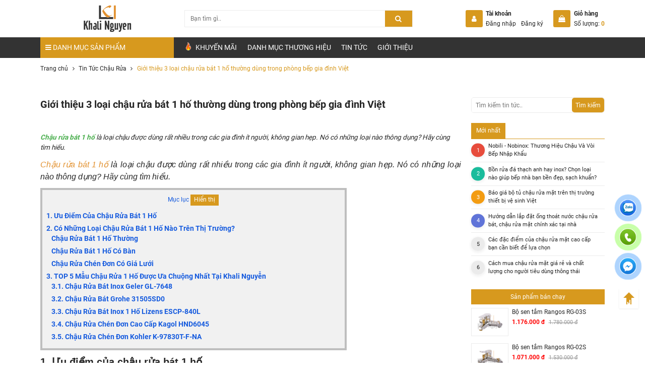

--- FILE ---
content_type: text/html; charset=UTF-8
request_url: https://khalinguyen.vn/tin-tuc-chau-rua/gioi-thieu-3-mau-chau-rua-bat-1-ho
body_size: 28072
content:
<!DOCTYPE html>
<html itemscope="" itemtype="http://schema.org/WebPage" lang="vi">

<head>
    <meta name="viewport" content="width=device-width, initial-scale=1.0, maximum-scale=1.0, user-scalable=no" />
    <meta http-equiv="Content-Type" content="text/html; charset=utf-8" />
    <meta property="fb:pages" content="556379324421933" />
    <!-- <meta property="og:image" content="https://khalinguyen.vn/uploads/bo-tu-chau-lavabo/k03-50-80.jpg" /> -->
    <base href='https://khalinguyen.vn/'/><meta name="robots" content="index,follow" /><title>Giới thiệu 3 loại chậu rửa bát 1 hố thường dùng trong phòng bếp gia đình Việt</title><meta name="description" content="Chậu rửa bát 1 hố là loại chậu được dùng rất nhiều trong các gia đình ít người, không gian hẹp. Nó có những loại nào thông dụng? Hãy cùng tìm hiểu."><meta name="keywords" content="chậu rửa bát 1 hố"><meta property="og:site_name" content="Khalinguyen.vn"><meta property="og:url" content="https://khalinguyen.vn/tin-tuc-chau-rua/gioi-thieu-3-mau-chau-rua-bat-1-ho"><meta property="og:type" content="article"><meta property="og:title" content="Giới thiệu 3 loại chậu rửa bát 1 hố thường dùng trong phòng bếp gia đình Việt"><meta itemprop="name" content="Giới thiệu 3 loại chậu rửa bát 1 hố thường dùng trong phòng bếp gia đình Việt"><meta property="og:description" content="Chậu rửa bát 1 hố là loại chậu được dùng rất nhiều trong các gia đình ít người, không gian hẹp. Nó có những loại nào thông dụng? Hãy cùng tìm hiểu."><meta name="twitter:url" content="https://khalinguyen.vn/tin-tuc-chau-rua/gioi-thieu-3-mau-chau-rua-bat-1-ho"><meta name="twitter:title" content="Giới thiệu 3 loại chậu rửa bát 1 hố thường dùng trong phòng bếp gia đình Việt"><meta name="twitter:description" content="Chậu rửa bát 1 hố là loại chậu được dùng rất nhiều trong các gia đình ít người, không gian hẹp. Nó có những loại nào thông dụng? Hãy cùng tìm hiểu."><meta property="og:image" content="https://khalinguyen.vn/uploads/02-tin-tuc-moi/chau-rua-bat-1-ho/chau-rua-bat-1-ho-03.jpg"><meta itemprop="image" content="https://khalinguyen.vn/uploads/02-tin-tuc-moi/chau-rua-bat-1-ho/chau-rua-bat-1-ho-03.jpg" /><meta name="twitter:image" content="https://khalinguyen.vn/uploads/02-tin-tuc-moi/chau-rua-bat-1-ho/chau-rua-bat-1-ho-03.jpg"><meta property="og:image:alt" content="Giới thiệu 3 loại chậu rửa bát 1 hố thường dùng trong phòng bếp gia đình Việt"><meta property="og:locale" content="vi_vn"><meta property="fb:app_id" content=""><meta name="lang" content="vi"><link rel="canonical" href="https://khalinguyen.vn/tin-tuc-chau-rua/gioi-thieu-3-mau-chau-rua-bat-1-ho"><link rel="shortcut icon" href="https://khalinguyen.vn/uploads/favicon/favicon-web-62x46.png"><link rel="manifest" href="https://khalinguyen.vn/manifest.json"><meta name="apple-mobile-web-app-capable" content="yes"><meta name="apple-mobile-web-app-status-bar-style" content="black"><meta name="apple-mobile-web-app-title" content="Khalinguyen.vn"><link rel="icon" type="image/png" sizes="72x72" href="https://khalinguyen.vn/uploads/icon-pwa/favicon-72.png"><link rel="icon" type="image/png" sizes="96x96" href="https://khalinguyen.vn/uploads/icon-pwa/favicon-96.png"><link rel="icon" type="image/png" sizes="128x128" href="https://khalinguyen.vn/uploads/icon-pwa/favicon-128.png"><link rel="icon" type="image/png" sizes="144x144" href="https://khalinguyen.vn/uploads/icon-pwa/favicon-1441.png"><link rel="icon" type="image/png" sizes="152x152" href="https://khalinguyen.vn/uploads/icon-pwa/favicon-152.png"><link rel="icon" type="image/png" sizes="192x192" href="https://khalinguyen.vn/uploads/icon-pwa/favicon-192.png"><link rel="icon" type="image/png" sizes="384x384" href="https://khalinguyen.vn/uploads/icon-pwa/favicon-384.png"><link rel="icon" type="image/png" sizes="512x512" href="https://khalinguyen.vn/uploads/icon-pwa/favicon-512.png"><link rel="apple-touch-icon" href="https://khalinguyen.vn/uploads/icon-pwa/favicon-152.png">    <link rel="stylesheet" href="theme/frontend/css/bootstrap.min.css?v=1.2.1">
    <link rel="stylesheet" href="theme/frontend/css/toastr.min.css?v=1.2.1">
    <link rel="stylesheet" href="theme/frontend/css/animate.min.css">
    <link rel="stylesheet" href="theme/frontend/css/reset.css?v=1.2.1">
    <link rel="stylesheet" href="theme/frontend/css/jquery.jqZoom.css?v=1.2.1">
    <link rel="stylesheet" href="theme/frontend/css/font-awesome.min.css?v=1.2.1">
    <link rel="stylesheet" href="theme/frontend/css/swiper-bundle.min.css?v=1.2.1">
    <link rel="stylesheet" href="theme/frontend/css/style.css?v=1.2.1">
        <link rel="stylesheet" href="theme/frontend/css/news.css">
    <link rel="stylesheet" href="theme/frontend/css/add/audio_news.css">
    <link rel="stylesheet" href="theme/frontend/css/responsive.css?v=1.2.1">
    <link rel="stylesheet" href="theme/frontend/css/upgrade.css?v=1.2.1">
    <link rel="stylesheet" href="theme/frontend/css/add/style.css?v=1.2.1">
        <link rel="amphtml" href="https://khalinguyen.vn/tin-tuc-chau-rua/gioi-thieu-3-mau-chau-rua-bat-1-ho/amp" />
    
    
    
        <script type="application/ld+json">
    {
        "@context": "https://schema.org",
        "@type": "Article",
        "headline": "Giới thiệu 3 loại chậu rửa bát 1 hố thường dùng trong phòng bếp gia đình Việt",
        "alternativeHeadline": "Giới thiệu 3 loại chậu rửa bát 1 hố thường dùng trong phòng bếp gia đình Việt",
        "image": "https://khalinguyen.vn/uploads/02-tin-tuc-moi/chau-rua-bat-1-ho/chau-rua-bat-1-ho-03.jpg",
        "author": "khalinguyen Group",
        "award": "",
        "editor": "khalinguyen Group",
        "publisher": {
            "@type": "Organization",
            "name": "khalinguyen Group",
            "logo": {
                "@type": "ImageObject",
                "url": "https://khalinguyen.vn/uploads/favicon/logo-web-khalinguyen-162x90.png"
            }
        },
        "url": "https://khalinguyen.vn/tin-tuc-chau-rua/gioi-thieu-3-mau-chau-rua-bat-1-ho",
        "mainEntityOfPage": {
            "@type": "WebPage",
            "@id": "https://khalinguyen.vn/tin-tuc-chau-rua"
        },
        "datePublished": "06-03-2021",
        "dateCreated": "06-03-2021",
        "dateModified": "06-03-2021"
    }
</script>

    
    
    
    
    <script>
        var typeNotify = '';
        var messageNotify = '';
    </script>
<link rel="dns-prefetch" href="//www.google-analytics.com">
<link rel="dns-prefetch" href="//www.google-analytics.com">
<link rel="dns-prefetch" href="//www.googletagmanager.com">
<link rel="dns-prefetch" href="//www.facebook.com">
<link rel="dns-prefetch" href="//connect.facebook.net">
<link rel="dns-prefetch" href="//static.ak.facebook.com">
<link rel="dns-prefetch" href="//static.ak.fbcdn.net">
<link rel="dns-prefetch" href="//s-static.ak.facebook.com">
<!-- Google Tag Manager -->
<script>(function(w,d,s,l,i){w[l]=w[l]||[];w[l].push({'gtm.start':
new Date().getTime(),event:'gtm.js'});var f=d.getElementsByTagName(s)[0],
j=d.createElement(s),dl=l!='dataLayer'?'&l='+l:'';j.async=true;j.src=
'https://www.googletagmanager.com/gtm.js?id='+i+dl;f.parentNode.insertBefore(j,f);
})(window,document,'script','dataLayer','GTM-5T7K4C9');</script>
<!-- End Google Tag Manager -->
<meta name="zalo-platform-site-verification" content="QzNZ2AlzRZGgq-Kf-k1I3tlar1kNaW90E3Kp" /><link rel="stylesheet" href="theme/frontend/plugins/total_rating/theme/css/style_v2.min.css"><link rel="stylesheet" href="theme/frontend/plugins/total_rating/theme/css/style.min.css"><link rel="stylesheet" href="theme/frontend/plugins/tech_cart/theme/css/style.css"><link rel="stylesheet" href="theme/frontend/plugins/fixed_toc/theme/css/style.css"><link rel="stylesheet" href="theme/frontend/plugins/auto_complete_search/theme/css/style.css"><meta name="csrf-name" content="csrf_tech5s_name">
<meta name="csrf-token" content="2cdafa6fa1e4cb356943b4200435d4a2">
</head>

<body class="scrollstyle1">
    <header class="header is_page temp_hide">
    <!--header is_page temp_hide-->
    <div class="header__top">
        <div class="container">
            <div class="row align-items-center">
                <div class="col-xl-3 col-5 order-lg-1 order-1 d-lg-block d-flex">
                    <a href="https://khalinguyen.vn/" title="Khalinguyen.vn" class="d-block img logo">
    <picture><source media="(min-width:1200px)" data-srcset="https://khalinguyen.vn/uploads/favicon/logo-web-khalinguyen-162x90.webp"><img src="[data-uri]" data-src="https://khalinguyen.vn/uploads/favicon/logo-web-khalinguyen-162x90.png" title="KhaLi Nguyễn - Thiết bị vệ sinh và nhà bếp" alt="KhaLi Nguyễn - Thiết bị vệ sinh và nhà bếp" class="img-fluid lazyload"></picture>
</a>
                </div>
                <div class="col-lg-5 col-12 order-lg-2 order-3 d-xl-block d-none">
                    <div class="header__top--search header__top--search">



    <form action="san-pham" method="GET" autocomplete="off" class="block_search form-search" accept-charset="utf-8">



        <div class="box">



            <input type="text" value="" name="s" placeholder="Bạn t&igrave;m g&igrave;.." class="key">



            <button type="submit" class="search_btn smooth" change-bg>



                <i class="fa fa-search" aria-hidden="true"></i>



            </button>



        </div>

        


        <div class="auto_complete_result" data-action="auto-complete">



            <div class="lds-spinner">



                <div></div>



                <div></div>



                <div></div>



                <div></div>



                <div></div>



                <div></div>



                <div></div>



                <div></div>



                <div></div>



                <div></div>



                <div></div>



                <div></div>



            </div>



            <div class="text_result">



            </div>



        </div>

        


    </form>



</div>                </div>
                <div class="col-xl-4 col-7 order-lg-3 order-2 d-flex justify-content-end">
                    <a href="login" title="Đăng nhập" class="user_mobile me-2">
                        <i class="fa fa-user" aria-hidden="true"></i>
                    </a>
                    <a href="gio-hang" title="Giỏ hàng" class="cart_mobile" data-cart="1">
                        <i class="fa fa-shopping-cart" aria-hidden="true"></i>
                    </a>
                    <div class="login align-items-center justify-content-between d-flex-desktop d-hide me-lg-4">
                                                                        <div class="icon d-inline-flex me-2 align-items-center justify-content-between">
                            <i class="fa fa-user" aria-hidden="true"></i>
                        </div>
                        <div class="cb login-resgister">
                            <span class="title fs-14 fw600 d-block">Tài khoản</span>
                            <div class="d-block">
                                <a href="login" title="Đăng nhập" class="d-inline-block smooth text me-2">Đăng nhập</a>
                                <a href="register" title="Đăng ký" class="d-inline-block smooth text">Đăng ký</a>
                            </div>
                        </div>
                                            </div>
                    <div class="cart align-items-center justify-content-between d-flex-desktop d-hide">
                        <a href="gio-hang" title="Giỏ hàng" class="icon d-inline-flex me-2 align-items-center justify-content-between">
                            <i class="fa fa-shopping-bag" aria-hidden="true"></i>
                        </a>
                        <div class="cb login-resgister">
                            <span class="title fs-14 fw600 d-block">Giỏ hàng</span>
                            <div class="d-block">
                                <a href="gio-hang" title="Giỏ hàng" class="d-inline-block smooth text number_cart">Số lượng: <span class="number fw600 _tech5s_cart_count_item">0</span></a>
                            </div>
                        </div>
                        <div class="_tech5s_cart_mini_cart"></div>
                    </div>
                </div>
            </div>
        </div>
    </div>
    <div class="header__bottom">
        <div class="container">
            <div class="row">
                <div class="col-lg-3 full-tablet">
                    <nav class="nav__category">

    <a href="https://khalinguyen.vn/" title="Khalinguyen.vn" class="d-xl-none d-block img logo_mobile">
    <picture><source media="(min-width:1200px)" data-srcset="https://khalinguyen.vn/uploads/icon-logo.png"><img src="[data-uri]" data-src="https://khalinguyen.vn/uploads/icon-logo.png" title="" alt="" class="img-fluid lazyload"></picture>
</a>

    <div class="header__top--search ">



    <form action="san-pham" method="GET" autocomplete="off" class="block_search form-search" accept-charset="utf-8">



        <div class="box">



            <input type="text" value="" name="s" placeholder="Bạn t&igrave;m g&igrave;.." class="key">



            <button type="submit" class="search_btn smooth" change-bg>



                <i class="fa fa-search" aria-hidden="true"></i>



            </button>



        </div>

        


        <div class="auto_complete_result" data-action="auto-complete">



            <div class="lds-spinner">



                <div></div>



                <div></div>



                <div></div>



                <div></div>



                <div></div>



                <div></div>



                <div></div>



                <div></div>



                <div></div>



                <div></div>



                <div></div>



                <div></div>



            </div>



            <div class="text_result">



            </div>



        </div>

        


    </form>



</div>
    <a href="gio-hang" title="Giỏ hàng" class="icon cart smooth d-xl-none d-inline-block">

        <i class="fa fa-shopping-bag" aria-hidden="true"></i>

        <span class="_tech5s_cart_count_item"></span>

    </a>

    <p class="title fs-16 fs-16-fs order-xl-1 order-2"><i class="fa fa-bars" aria-hidden="true"></i>

        <span class="d-xl-inline-block d-none">DANH MỤC SẢN PHẨM</span>

        <span class="d-xl-none d-inline-block"></span>

    </p>

    <div class="category_ls">

        
        <div class="box_ls">

            
            
            
            
            
            
            
            
            
            
            
            
            
            
            
            
            
            
            
            
            
            
            
            
            
            
            
            
            
            
            
            
            
            
            
            
            
            
            
            
            
            
            
            
            
            
            
            
            
            
            
            
            
            
            
            
            
            
            
            
            
            
            
            
            
            
            
            
            
            
            
            
            
            
            
            
            
            
            
            
            
            
            
            
            
            
            
            
            
            
            
            
            
            
            
            
            
            
            
            
            
            
            
            
            
            
            
            
            
            
            
            
            
            
            
            
            
            
            
            
            
            
            
            
            
            
            
            
            
            
            
            
            
            
            
            
            
            
            
            
            
            
            
            
            
            
            
            
            
            
            
            
            
            
            
            
            
            
            
            
            
            
            
            
            
            
            
            
            
            
            
            
            
            
            
            
            
            
            
            
            
            
            
            
            
            
            
            
            
            
            
            
            
            
            
            
            
            
            
            
            
            
            
            
            
            
            
            
            
            
            
            
            
            
            
            
            
            
            
            
            
            
            
            
            
            
            
            
            
            
            
            
            
            
            
            
            
            
            
            
            
            
            
            
            
            
            
            
            
            
            
            
            
            
            
            
            
            
            
            
            
            
            
            
            
            
            
            
            
            
            
            
            
            
            
            
            
            
            
            
            
            
            
            
            
            
            
            
            
            
            
            
            
            
            
            
            
            
            
            
            
            
            
            
            
            
            
            
            
            
            
            
            
            
            
            
            
            
            
            
            
            
            
            
            
            
            
            
            
            
            
            
            
            
            
            
            
            
            
            
            
            
            
            
            
            
            
            
            
            
            
            
            
            
            
            
            
            
            
            
            
            
            
            
            
            
            
            
            
            
            
            
            
            
            
            
            
            
            
            
            
            
            
            
            
            
            
            
            
            
            
            
            
            
            
            
            
            
            
            
            
            
            
            
            
            
            
            
            
            
            
            
            
            
            
            
            
            
            
            
            
            
            
            
            
            
            
            
            
            
            
            
            
            
            
            
            
            
            
            
            
            
            
            
            
            
            
            
            
            
            
            
            
            
            
            
            
            
            
            
            
            
            
            
            
            
            
            
            
            
            
            
            
            
            
            
            
            
            
            
            
            
            
            
            
            
            
            
            
            
            
            
            
            
            
            
            
            
            
            
            
            
            
            
            
            
            
            
            
            
            
            
            
            
            
            
            
            
            
            
            
            
            
            
            
            
            
            
            
            
            
            
            
            
            
            
            
            
            
            
            
            
            
            
            
            
            
            
            
            
            
            
            
            
            
            
            
            
            
            
            
            
            
            
            
            
            
            
            
            
            
            
            
            
            
            
            
            
            
            
            
            
            
            
            
            
            
            
            
            
            
            
            
            
            
            
            
            
            
            
            
            
            
            
            
            
            
            
            
            
            
            
            
            
            
            
            
            
            
            
            
            
            
            
            
            
            
            
            
            
            
            
            
            
            
            
            
            
            
            
            
            
            
            
            
            
            
            
            
            
            
            
            
            
            
            
            
            
            
            
            
            
            
            
            
            
            
            
            
            
            
            
            
            
            
            
            
            
            
            
            
            
            
            
            
            
            
            
            
            
            
            
            
            
            
            
            
            
            
            
            
            
            
            
            
            
            
            
            
            
            
            
            
            
            
            
            
            
            
            
            
            
            
            
            
            
            
            
            
            
            
            
            
            
            
            
            
            
            
            
            
            
            
            
            
            
            
            
            
            
            
            
            
            
            
            
            
            
            
            
            
            
            
            
            
            
            
            
            
            
            
            
            
            
            
            
            
            
            
            
            
            
            
            
            
            
            
            
            
            
            
            
            
            
            
            
            
            
            
            
            
            
            
            
            
            
            
            
            
            
            
            
            
            
            
            
            
            
            
            
            
            
            
            
            
            
            
            
            
            
            
            
            
            
            
            
            
            
            
            
            
            
            
            
            
            
            
            
            
            
            
            
            
            
            
            
            
            
            
            
            
            
            
            
            
            
            
            
            
            
            
            
            
            
            
            
            
            
            
            
            
            
            
            
            
            
            
            
            
            
            
            
            
            
            
            
            
            
            
            
            
            
            
            
            
            
            
            
            
            
            
            
            
            
            
            
            
            
            
            
            
            
            
            
            
            
            
            
            
            
            
            
            
            
            
            
            
            
            
            
            
            
            
            
            
            
            
            
            
            
            
            
            
            
            
            
            
            
            
            
            
            
            
            
            
            
            
            
            
            
            
            
            
            
            
            
            
            
            
            
            
            
            
            
            
            
            
            
            
            
            
            
            
            
            
            
            
            
            
            
            
            
            
            
            
            
            
            
            
            
            
            
            
            
            
            
            
            
            
            
            
            
            
            
            
            
            
            
            
            
            
            
            
            
            
            
            
            
            
            
            
            
            
            
            
            
            
            
            
            
            
            
            
            
            
            
            
            


<ul>

    
    <li>

        <div class="item_ls d-flex">

            <a href="https://khalinguyen.vn/xu-huong-mua-sam" class="d-block img me-2" title="XU HƯỚNG MUA SẮM">

                <picture><source media="(min-width:0px;)" data-srcset="https://khalinguyen.vn/uploads/icon/mua-sam1.png"><img src="[data-uri]" data-src="https://khalinguyen.vn/uploads/icon/mua-sam1.png" title="Xu hướng mua sắm" alt="Xu hướng mua sắm" class="img-fluid lazyload"></picture>            </a>

            <div class="text">

                <a href="https://khalinguyen.vn/xu-huong-mua-sam" title="XU HƯỚNG MUA SẮM" class="box d-block smooth">

                    <span class="name d-block mb-1 smooth" change-color>XU HƯỚNG MUA SẮM</span>

                    <span class="short"></span>

                </a>

            </div>

        </div>

        <div class="item_sub">

            <div class="row">

                <div class="  d-flex flex-wrap">

                    
                    
                    
                    


                    <div class="sub--item">

                        
                        
                        <a href="https://khalinguyen.vn/xu-huong-mua-sam-nha-tam" title="XU HƯỚNG MUA SẮM NHÀ TẮM" class="smooth category_main no__child" data-id="1343" change-color>XU HƯỚNG MUA SẮM NHÀ TẮM</a>

                        
                        


                        
                    </div>

                    


                    <div class="sub--item">

                        
                        
                        <a href="https://khalinguyen.vn/xu-huong-mua-sam-nha-bep" title="XU HƯỚNG MUA SẮM NHÀ BẾP" class="smooth category_main no__child" data-id="1344" change-color>XU HƯỚNG MUA SẮM NHÀ BẾP</a>

                        
                        


                        
                    </div>

                    


                    <div class="sub--item">

                        
                        
                        <a href="https://khalinguyen.vn/xu-huong-mua-sam-khoa-dien-tu" title="XU HƯỚNG MUA SẮM KHÓA ĐIỆN TỬ" class="smooth category_main no__child" data-id="1441" change-color>XU HƯỚNG MUA SẮM KHÓA ĐIỆN TỬ</a>

                        
                        


                        
                    </div>

                    
                    
                </div>

                
                <div class="col-xl-3 d-xl-block d-none">

                    <div class="banner">

                        
                        
                    </div>

                </div>

                
            </div>

        </div>

    </li>

    
    <li>

        <div class="item_ls d-flex">

            <a href="https://khalinguyen.vn/thiet-bi-ve-sinh" class="d-block img me-2" title="Thiết Bị Vệ Sinh">

                <picture><source media="(min-width:0px;)" data-srcset="https://khalinguyen.vn/uploads/icon/thietbivesinh.webp"><img src="[data-uri]" data-src="https://khalinguyen.vn/uploads/icon/thietbivesinh.png" title="Thiết Bị Vệ Sinh" alt="Thiết Bị Vệ Sinh" class="img-fluid lazyload"></picture>            </a>

            <div class="text">

                <a href="https://khalinguyen.vn/thiet-bi-ve-sinh" title="Thiết Bị Vệ Sinh" class="box d-block smooth">

                    <span class="name d-block mb-1 smooth" change-color>Thiết Bị Vệ Sinh</span>

                    <span class="short"></span>

                </a>

            </div>

        </div>

        <div class="item_sub">

            <div class="row">

                <div class="  d-flex flex-wrap">

                    
                    
                    
                    


                    <div class="sub--item">

                        
                        
                        <a href="https://khalinguyen.vn/combo-khuyen-mai" title="COMBO KHUYẾN MÃI" class="smooth category_main has__child" data-id="907" change-color>COMBO KHUYẾN MÃI</a>

                        
                        
                        <div id="907">


                        
                        <a href="https://khalinguyen.vn/combo-khuyen-mai-caesar" class="d-block smooth" title="Combo khuyến mãi Caesar" change-color>Combo khuyến mãi Caesar</a>

                        
                        <a href="https://khalinguyen.vn/combo-phong-tam-gia-tot" class="d-block smooth" title="Combo phòng tắm giá tốt" change-color>Combo phòng tắm giá tốt</a>

                        
                        <a href="https://khalinguyen.vn/combo-khuyen-mai-inax" class="d-block smooth" title="Combo khuyến mãi Inax" change-color>Combo khuyến mãi Inax</a>

                        
                        <a href="https://khalinguyen.vn/combo-khuyen-mai-toto" class="d-block smooth" title="Combo khuyến mãi TOTO" change-color>Combo khuyến mãi TOTO</a>

                        
                        <a href="https://khalinguyen.vn/combo-khuyen-mai-viglacera" class="d-block smooth" title="Combo khuyến mãi Viglacera" change-color>Combo khuyến mãi Viglacera</a>

                        
                        <a href="https://khalinguyen.vn/combo-khuyen-mai-american-standard" class="d-block smooth" title="Combo khuyến mãi American Standard" change-color>Combo khuyến mãi American Standard</a>

                        
                        </div>


                        


                        
                        
                        <a href="https://khalinguyen.vn/bon-cau" title="BỒN CẦU CHÍNH HÃNG" class="smooth category_main has__child" data-id="202" change-color>BỒN CẦU CHÍNH HÃNG</a>

                        
                        
                        <div id="202">


                        
                        <a href="https://khalinguyen.vn/bon-cau-1-khoi" class="d-block smooth" title="Bồn Cầu 1 Khối" change-color>Bồn Cầu 1 Khối</a>

                        
                        <a href="https://khalinguyen.vn/bon-cau-2-khoi" class="d-block smooth" title="Bồn Cầu 2 Khối" change-color>Bồn Cầu 2 Khối</a>

                        
                        <a href="https://khalinguyen.vn/bon-cau-thong-minh" class="d-block smooth" title="Bồn Cầu Thông Minh" change-color>Bồn Cầu Thông Minh</a>

                        
                        <a href="https://khalinguyen.vn/bon-cau-treo-tuong" class="d-block smooth" title="Bồn Cầu Treo Tường" change-color>Bồn Cầu Treo Tường</a>

                        
                        <a href="https://khalinguyen.vn/xi-xom" class="d-block smooth" title="Xí Xổm" change-color>Xí Xổm</a>

                        
                        <a href="https://khalinguyen.vn/bon-cau-inax" class="d-block smooth" title="Bồn cầu INAX" change-color>Bồn cầu INAX</a>

                        
                        <a href="https://khalinguyen.vn/bon-cau-caesar" class="d-block smooth" title="Bồn cầu Caesar" change-color>Bồn cầu Caesar</a>

                        
                        <a href="https://khalinguyen.vn/bon-cau-toto" class="d-block smooth" title="Bồn cầu TOTO" change-color>Bồn cầu TOTO</a>

                        
                        <a href="https://khalinguyen.vn/bon-cau-rangos" class="d-block smooth" title="Bồn cầu Rangos" change-color>Bồn cầu Rangos</a>

                        
                        <a href="https://khalinguyen.vn/bon-cau-korest" class="d-block smooth" title="Bồn cầu Korest" change-color>Bồn cầu Korest</a>

                        
                        <a href="https://khalinguyen.vn/bon-cau-bravat" class="d-block smooth" title="Bồn Cầu Bravat" change-color>Bồn Cầu Bravat</a>

                        
                        <a href="https://khalinguyen.vn/bon-cau-takosi" class="d-block smooth" title="Bồn cầu Takosi" change-color>Bồn cầu Takosi</a>

                        
                        <a href="https://khalinguyen.vn/bon-cau-american-standard" class="d-block smooth" title="Bồn cầu American Standard" change-color>Bồn cầu American Standard</a>

                        
                        <a href="https://khalinguyen.vn/bon-cau-viglacera" class="d-block smooth" title="Bồn cầu Viglacera" change-color>Bồn cầu Viglacera</a>

                        
                        <a href="https://khalinguyen.vn/bon-cau-hiwin" class="d-block smooth" title="Bồn Cầu Hiwin" change-color>Bồn Cầu Hiwin</a>

                        
                        <a href="https://khalinguyen.vn/bon-cau-grohe" class="d-block smooth" title="Bồn cầu Grohe" change-color>Bồn cầu Grohe</a>

                        
                        <a href="https://khalinguyen.vn/bon-cau-cotto" class="d-block smooth" title="Bồn Cầu COTTO" change-color>Bồn Cầu COTTO</a>

                        
                        <a href="https://khalinguyen.vn/bon-cau-kazoshi" class="d-block smooth" title="Bồn Cầu Kazoshi" change-color>Bồn Cầu Kazoshi</a>

                        
                        <a href="https://khalinguyen.vn/bon-cau-axent" class="d-block smooth" title="Bồn Cầu Axent" change-color>Bồn Cầu Axent</a>

                        
                        <a href="https://khalinguyen.vn/bon-cau-enic" class="d-block smooth" title="Bồn cầu Enic" change-color>Bồn cầu Enic</a>

                        
                        <a href="https://khalinguyen.vn/bon-cau-elimen" class="d-block smooth" title="Bồn cầu Elimen" change-color>Bồn cầu Elimen</a>

                        
                        <a href="https://khalinguyen.vn/bon-cau-treo-tuong-elimen" class="d-block smooth" title="Bồn cầu treo tường Elimen" change-color>Bồn cầu treo tường Elimen</a>

                        
                        </div>


                        


                        
                        
                        <a href="https://khalinguyen.vn/chau-rua-mat" title="CHẬU RỬA MẶT - LAVABO" class="smooth category_main has__child" data-id="203" change-color>CHẬU RỬA MẶT - LAVABO</a>

                        
                        
                        <div id="203">


                        
                        <a href="https://khalinguyen.vn/bo-lavabo-ban-da-doi" class="d-block smooth" title="Bộ Lavabo Bàn Đá Đôi" change-color>Bộ Lavabo Bàn Đá Đôi</a>

                        
                        <a href="https://khalinguyen.vn/chau-rua-mat-lavabo-dat-ban" class="d-block smooth" title="Chậu Rửa Mặt Lavabo Đặt Bàn" change-color>Chậu Rửa Mặt Lavabo Đặt Bàn</a>

                        
                        <a href="https://khalinguyen.vn/chau-rua-mat-lavabo-ban-am-ban" class="d-block smooth" title="Chậu rửa mặt lavabo bán âm bàn" change-color>Chậu rửa mặt lavabo bán âm bàn</a>

                        
                        <a href="https://khalinguyen.vn/chau-rua-mat-lavabo-am-ban" class="d-block smooth" title="Chậu rửa mặt lavabo âm bàn" change-color>Chậu rửa mặt lavabo âm bàn</a>

                        
                        <a href="https://khalinguyen.vn/chau-rua-mat-lavabo-treo-tuong" class="d-block smooth" title="Chậu rửa mặt lavabo treo tường" change-color>Chậu rửa mặt lavabo treo tường</a>

                        
                        <a href="https://khalinguyen.vn/chau-rua-mat-lavabo-lien-chan" class="d-block smooth" title="Chậu rửa mặt lavabo liền chân" change-color>Chậu rửa mặt lavabo liền chân</a>

                        
                        <a href="https://khalinguyen.vn/bo-tu-chau-lavabo" class="d-block smooth" title="Bộ tủ chậu lavabo" change-color>Bộ tủ chậu lavabo</a>

                        
                        <a href="https://khalinguyen.vn/lavabo-inax" class="d-block smooth" title="Lavabo INAX" change-color>Lavabo INAX</a>

                        
                        <a href="https://khalinguyen.vn/lavabo-toto" class="d-block smooth" title="Lavabo TOTO" change-color>Lavabo TOTO</a>

                        
                        <a href="https://khalinguyen.vn/lavabo-caesar" class="d-block smooth" title="Lavabo Caesar" change-color>Lavabo Caesar</a>

                        
                        <a href="https://khalinguyen.vn/lavabo-korest" class="d-block smooth" title="Lavabo Korest" change-color>Lavabo Korest</a>

                        
                        <a href="https://khalinguyen.vn/lavbo-rangos" class="d-block smooth" title="Lavabo Rangos" change-color>Lavabo Rangos</a>

                        
                        <a href="https://khalinguyen.vn/chay-rua-grohe" class="d-block smooth" title="Lavabo Grohe" change-color>Lavabo Grohe</a>

                        
                        <a href="https://khalinguyen.vn/lavabo-american-standard" class="d-block smooth" title="Lavabo American Standard" change-color>Lavabo American Standard</a>

                        
                        <a href="https://khalinguyen.vn/lavabo-viglacera" class="d-block smooth" title="Lavabo Viglacera" change-color>Lavabo Viglacera</a>

                        
                        <a href="https://khalinguyen.vn/chau-lavabo-da-tu-nhien" class="d-block smooth" title="Chậu Lavabo đá tự nhiên" change-color>Chậu Lavabo đá tự nhiên</a>

                        
                        <a href="https://khalinguyen.vn/lavabo-bravat" class="d-block smooth" title="Lavabo Bravat" change-color>Lavabo Bravat</a>

                        
                        <a href="https://khalinguyen.vn/lavabo-cleanmax" class="d-block smooth" title="Lavabo CleanMax" change-color>Lavabo CleanMax</a>

                        
                        <a href="https://khalinguyen.vn/lavabo-takosi" class="d-block smooth" title="Lavabo Takosi" change-color>Lavabo Takosi</a>

                        
                        <a href="https://khalinguyen.vn/lavabo-cotto" class="d-block smooth" title="Lavabo Cotto" change-color>Lavabo Cotto</a>

                        
                        <a href="https://khalinguyen.vn/lavabo-hiwin" class="d-block smooth" title="Lavabo Hiwin" change-color>Lavabo Hiwin</a>

                        
                        <a href="https://khalinguyen.vn/lavabo-axent" class="d-block smooth" title="Lavabo Axent" change-color>Lavabo Axent</a>

                        
                        <a href="https://khalinguyen.vn/lavabo-enic" class="d-block smooth" title="Lavabo Enic" change-color>Lavabo Enic</a>

                        
                        <a href="https://khalinguyen.vn/lavabo-elimen" class="d-block smooth" title="Lavabo Elimen" change-color>Lavabo Elimen</a>

                        
                        </div>


                        


                        
                        
                        <a href="https://khalinguyen.vn/voi-chau" title="VÒI CHẬU LAVABO" class="smooth category_main has__child" data-id="204" change-color>VÒI CHẬU LAVABO</a>

                        
                        
                        <div id="204">


                        
                        <a href="https://khalinguyen.vn/voi-chau-lavabo-1-lo" class="d-block smooth" title="Vòi chậu lavabo 1 lỗ" change-color>Vòi chậu lavabo 1 lỗ</a>

                        
                        <a href="https://khalinguyen.vn/voi-chau-lavabo-3-lo" class="d-block smooth" title="Vòi chậu lavabo 3 lỗ" change-color>Vòi chậu lavabo 3 lỗ</a>

                        
                        <a href="https://khalinguyen.vn/voi-chau-lavabo-am-tuong" class="d-block smooth" title="Vòi chậu lavabo âm tường" change-color>Vòi chậu lavabo âm tường</a>

                        
                        <a href="https://khalinguyen.vn/voi-chau-lavabo-cam-ung" class="d-block smooth" title="Vòi chậu lavabo cảm ứng" change-color>Vòi chậu lavabo cảm ứng</a>

                        
                        <a href="https://khalinguyen.vn/voi-chau-lavabo-lien-sen" class="d-block smooth" title="Vòi chậu lavabo liền sen" change-color>Vòi chậu lavabo liền sen</a>

                        
                        <a href="https://khalinguyen.vn/voi-lavabo-enic" class="d-block smooth" title="Vòi lavabo Enic" change-color>Vòi lavabo Enic</a>

                        
                        <a href="https://khalinguyen.vn/voi-lavabo-classic" class="d-block smooth" title="Vòi lavabo Classic" change-color>Vòi lavabo Classic</a>

                        
                        <a href="https://khalinguyen.vn/voi-lavabo-inax" class="d-block smooth" title="Vòi Lavabo INAX" change-color>Vòi Lavabo INAX</a>

                        
                        <a href="https://khalinguyen.vn/voi-lavabo-toto" class="d-block smooth" title="Vòi Lavabo TOTO" change-color>Vòi Lavabo TOTO</a>

                        
                        <a href="https://khalinguyen.vn/voi-lavabo-caesar" class="d-block smooth" title="Vòi Lavabo Caesar" change-color>Vòi Lavabo Caesar</a>

                        
                        <a href="https://khalinguyen.vn/voi-lavabo-korest" class="d-block smooth" title="Vòi Lavabo Korest" change-color>Vòi Lavabo Korest</a>

                        
                        <a href="https://khalinguyen.vn/voi-lavabo-american-standard" class="d-block smooth" title="Vòi Lavabo American Standard" change-color>Vòi Lavabo American Standard</a>

                        
                        <a href="https://khalinguyen.vn/voi-lavabo-viglacera" class="d-block smooth" title="Vòi Lavabo Viglacera" change-color>Vòi Lavabo Viglacera</a>

                        
                        <a href="https://khalinguyen.vn/voi-lavabo-flova" class="d-block smooth" title="Vòi Lavabo Flova" change-color>Vòi Lavabo Flova</a>

                        
                        <a href="https://khalinguyen.vn/voi-chau-lavabo-rangos" class="d-block smooth" title="Vòi lavabo Rangos" change-color>Vòi lavabo Rangos</a>

                        
                        <a href="https://khalinguyen.vn/voi-chau-grohe" class="d-block smooth" title="Vòi Lavabo Grohe" change-color>Vòi Lavabo Grohe</a>

                        
                        <a href="https://khalinguyen.vn/voi-lavabo-bravat" class="d-block smooth" title="Vòi Lavabo Bravat" change-color>Vòi Lavabo Bravat</a>

                        
                        <a href="https://khalinguyen.vn/voi-lavabo-cleanmax" class="d-block smooth" title="Vòi Lavabo CleanMax" change-color>Vòi Lavabo CleanMax</a>

                        
                        <a href="https://khalinguyen.vn/voi-chau-lavabo-cotto" class="d-block smooth" title="Vòi Chậu Lavabo Cotto" change-color>Vòi Chậu Lavabo Cotto</a>

                        
                        <a href="https://khalinguyen.vn/voi-lavabo-hiwin" class="d-block smooth" title="Vòi Lavabo Hiwin" change-color>Vòi Lavabo Hiwin</a>

                        
                        <a href="https://khalinguyen.vn/voi-lavabo-hansgrohe" class="d-block smooth" title="Vòi Lavabo Hansgrohe" change-color>Vòi Lavabo Hansgrohe</a>

                        
                        <a href="https://khalinguyen.vn/voi-lavabo-elimen" class="d-block smooth" title="Vòi lavabo Elimen" change-color>Vòi lavabo Elimen</a>

                        
                        </div>


                        


                        
                    </div>

                    


                    <div class="sub--item">

                        
                        
                        <a href="https://khalinguyen.vn/sen-tam" title="SEN TẮM" class="smooth category_main has__child" data-id="205" change-color>SEN TẮM</a>

                        
                        
                        <div id="205">


                        
                        <a href="https://khalinguyen.vn/sen-cay" class="d-block smooth" title="Sen Cây" change-color>Sen Cây</a>

                        
                        <a href="https://khalinguyen.vn/sen-tam-thuong" class="d-block smooth" title="Sen Tắm Thường" change-color>Sen Tắm Thường</a>

                        
                        <a href="https://khalinguyen.vn/sen-am-tran" class="d-block smooth" title="Sen Âm Trần" change-color>Sen Âm Trần</a>

                        
                        <a href="https://khalinguyen.vn/sen-tam-nhiet-do" class="d-block smooth" title="Sen Tắm Nhiệt Độ" change-color>Sen Tắm Nhiệt Độ</a>

                        
                        <a href="https://khalinguyen.vn/sen-voi-bon-tam" class="d-block smooth" title="Sen Vòi Bồn Tắm" change-color>Sen Vòi Bồn Tắm</a>

                        
                        <a href="https://khalinguyen.vn/sen-tam-am-tuong" class="d-block smooth" title="Sen Tắm Âm Tường" change-color>Sen Tắm Âm Tường</a>

                        
                        <a href="https://khalinguyen.vn/voi-sen-inax" class="d-block smooth" title="Sen Tắm INAX" change-color>Sen Tắm INAX</a>

                        
                        <a href="https://khalinguyen.vn/voi-sen-toto" class="d-block smooth" title="Sen Tắm TOTO" change-color>Sen Tắm TOTO</a>

                        
                        <a href="https://khalinguyen.vn/sen-tam-caesar" class="d-block smooth" title="Sen Tắm Caesar" change-color>Sen Tắm Caesar</a>

                        
                        <a href="https://khalinguyen.vn/sen-tam-korest" class="d-block smooth" title="Sen Tắm Korest" change-color>Sen Tắm Korest</a>

                        
                        <a href="https://khalinguyen.vn/sen-tam-flova" class="d-block smooth" title="Sen Tắm Flova" change-color>Sen Tắm Flova</a>

                        
                        <a href="https://khalinguyen.vn/sen-tam-rangos" class="d-block smooth" title="Sen tắm Rangos" change-color>Sen tắm Rangos</a>

                        
                        <a href="https://khalinguyen.vn/sen-american-standard" class="d-block smooth" title="Sen Tắm American Standard" change-color>Sen Tắm American Standard</a>

                        
                        <a href="https://khalinguyen.vn/sen-tam-viglacera" class="d-block smooth" title="Sen Tắm Viglacera" change-color>Sen Tắm Viglacera</a>

                        
                        <a href="https://khalinguyen.vn/sen-tam-grohe" class="d-block smooth" title="Sen tắm Grohe" change-color>Sen tắm Grohe</a>

                        
                        <a href="https://khalinguyen.vn/sen-tam-euroking" class="d-block smooth" title="Sen tắm EUROKING" change-color>Sen tắm EUROKING</a>

                        
                        <a href="https://khalinguyen.vn/sen-tam-bravat" class="d-block smooth" title="Sen Tắm Bravat" change-color>Sen Tắm Bravat</a>

                        
                        <a href="https://khalinguyen.vn/sen-tam-cleanmax" class="d-block smooth" title="Sen Tắm CleanMax" change-color>Sen Tắm CleanMax</a>

                        
                        <a href="https://khalinguyen.vn/voi-bon-tam-toto" class="d-block smooth" title="Sen Vòi Bồn Tắm TOTO" change-color>Sen Vòi Bồn Tắm TOTO</a>

                        
                        <a href="https://khalinguyen.vn/sen-tam-kagol" class="d-block smooth" title="Sen Tắm Kagol" change-color>Sen Tắm Kagol</a>

                        
                        <a href="https://khalinguyen.vn/sen-tam-cotto" class="d-block smooth" title="Sen Tắm Cotto" change-color>Sen Tắm Cotto</a>

                        
                        <a href="https://khalinguyen.vn/sen-tam-hiwin" class="d-block smooth" title="Sen Tắm Hiwin" change-color>Sen Tắm Hiwin</a>

                        
                        <a href="https://khalinguyen.vn/sen-tam-hansgrohe" class="d-block smooth" title="Sen Tắm Hansgrohe" change-color>Sen Tắm Hansgrohe</a>

                        
                        <a href="https://khalinguyen.vn/sen-tam-enic" class="d-block smooth" title="Sen tắm Enic" change-color>Sen tắm Enic</a>

                        
                        <a href="https://khalinguyen.vn/sen-tam-koenl" class="d-block smooth" title="Sen tắm Koenl" change-color>Sen tắm Koenl</a>

                        
                        <a href="https://khalinguyen.vn/sen-tam-elimen" class="d-block smooth" title="Sen tắm Elimen" change-color>Sen tắm Elimen</a>

                        
                        </div>


                        


                        
                        
                        <a href="https://khalinguyen.vn/bon-tam" title="BỒN TẮM" class="smooth category_main has__child" data-id="208" change-color>BỒN TẮM</a>

                        
                        
                        <div id="208">


                        
                        <a href="https://khalinguyen.vn/bon-tam-massage" class="d-block smooth" title="Bồn Tắm Massage" change-color>Bồn Tắm Massage</a>

                        
                        <a href="https://khalinguyen.vn/bon-tam-dat-san-free-standing" class="d-block smooth" title="Bồn Tắm Đặt Sàn - Free Standing" change-color>Bồn Tắm Đặt Sàn - Free Standing</a>

                        
                        <a href="https://khalinguyen.vn/bon-tam-chan-yem" class="d-block smooth" title="Bồn Tắm Chân Yếm" change-color>Bồn Tắm Chân Yếm</a>

                        
                        <a href="https://khalinguyen.vn/bon-tam-xay" class="d-block smooth" title="Bồn Tắm Xây" change-color>Bồn Tắm Xây</a>

                        
                        <a href="https://khalinguyen.vn/bon-tam-inax" class="d-block smooth" title="Bồn Tắm INAX" change-color>Bồn Tắm INAX</a>

                        
                        <a href="https://khalinguyen.vn/bon-tam-toto" class="d-block smooth" title="Bồn Tắm TOTO" change-color>Bồn Tắm TOTO</a>

                        
                        <a href="https://khalinguyen.vn/bon-tam-caesar" class="d-block smooth" title="Bồn Tắm Caesar" change-color>Bồn Tắm Caesar</a>

                        
                        <a href="https://khalinguyen.vn/bon-tam-korest" class="d-block smooth" title="Bồn Tắm Korest" change-color>Bồn Tắm Korest</a>

                        
                        <a href="https://khalinguyen.vn/bon-tam-rangos" class="d-block smooth" title="Bồn tắm Rangos" change-color>Bồn tắm Rangos</a>

                        
                        <a href="https://khalinguyen.vn/bon-tam-grohe" class="d-block smooth" title="Bồn tắm Grohe" change-color>Bồn tắm Grohe</a>

                        
                        <a href="https://khalinguyen.vn/bon-tam-massage-jacuzzis" class="d-block smooth" title="Bồn Tắm Massage Jacuzzis" change-color>Bồn Tắm Massage Jacuzzis</a>

                        
                        <a href="https://khalinguyen.vn/bon-tam-euroking" class="d-block smooth" title="Bồn Tắm EUROKING" change-color>Bồn Tắm EUROKING</a>

                        
                        <a href="https://khalinguyen.vn/bon-tam-nofer" class="d-block smooth" title="Bồn tắm NOFER" change-color>Bồn tắm NOFER</a>

                        
                        <a href="https://khalinguyen.vn/bon-tam-bravat" class="d-block smooth" title="Bồn Tắm Bravat" change-color>Bồn Tắm Bravat</a>

                        
                        <a href="https://khalinguyen.vn/bon-tam-viglacera" class="d-block smooth" title="Bồn Tắm Viglacera" change-color>Bồn Tắm Viglacera</a>

                        
                        <a href="https://khalinguyen.vn/bon-tam-american-standard" class="d-block smooth" title="Bồn tắm American Standard" change-color>Bồn tắm American Standard</a>

                        
                        <a href="https://khalinguyen.vn/bon-tam-gemy" class="d-block smooth" title="Bồn Tắm Gemy" change-color>Bồn Tắm Gemy</a>

                        
                        <a href="https://khalinguyen.vn/bon-tam-nhap-khau-drw" class="d-block smooth" title="Bồn Tắm Nhập Khẩu DRW" change-color>Bồn Tắm Nhập Khẩu DRW</a>

                        
                        <a href="https://khalinguyen.vn/bon-tam-axent" class="d-block smooth" title="Bồn Tắm Axent" change-color>Bồn Tắm Axent</a>

                        
                        <a href="https://khalinguyen.vn/bon-tam-royal-lux" class="d-block smooth" title="Bồn tắm Royal Lux" change-color>Bồn tắm Royal Lux</a>

                        
                        <a href="https://khalinguyen.vn/bon-tam-enic" class="d-block smooth" title="Bồn tắm Enic" change-color>Bồn tắm Enic</a>

                        
                        <a href="https://khalinguyen.vn/bon-tam-amazon" class="d-block smooth" title="Bồn tắm Amazon" change-color>Bồn tắm Amazon</a>

                        
                        </div>


                        


                        
                        
                        <a href="https://khalinguyen.vn/voi-gan-tuong" title="VÒI NƯỚC LẠNH" class="smooth category_main has__child" data-id="214" change-color>VÒI NƯỚC LẠNH</a>

                        
                        
                        <div id="214">


                        
                        <a href="https://khalinguyen.vn/voi-nuoc-caesar" class="d-block smooth" title="Vòi Gắn Tường Caesar" change-color>Vòi Gắn Tường Caesar</a>

                        
                        <a href="https://khalinguyen.vn/voi-nuoc-inax" class="d-block smooth" title="Vòi Gắn Tường INAX" change-color>Vòi Gắn Tường INAX</a>

                        
                        <a href="https://khalinguyen.vn/voi-nuoc-american-standard" class="d-block smooth" title="Vòi Gắn Tường American Standard" change-color>Vòi Gắn Tường American Standard</a>

                        
                        <a href="https://khalinguyen.vn/voi-gan-tuong-bravat" class="d-block smooth" title="Vòi Gắn Tường Bravat" change-color>Vòi Gắn Tường Bravat</a>

                        
                        </div>


                        


                        
                        
                        <a href="https://khalinguyen.vn/phong-tam-vach-kinh" title="PHÒNG TẮM - VÁCH KÍNH" class="smooth category_main has__child" data-id="440" change-color>PHÒNG TẮM - VÁCH KÍNH</a>

                        
                        
                        <div id="440">


                        
                        <a href="https://khalinguyen.vn/phong-tam-vach-kinh-EUROKING" class="d-block smooth" title="Phòng tắm vách kính EUROKING" change-color>Phòng tắm vách kính EUROKING</a>

                        
                        <a href="https://khalinguyen.vn/phong-tam-vach-kinh-nofer" class="d-block smooth" title="Phòng tắm vách kính NOFER" change-color>Phòng tắm vách kính NOFER</a>

                        
                        </div>


                        


                        
                    </div>

                    


                    <div class="sub--item">

                        
                        
                        <a href="https://khalinguyen.vn/phong-xong-hoi" title="PHÒNG XÔNG HƠI" class="smooth category_main has__child" data-id="441" change-color>PHÒNG XÔNG HƠI</a>

                        
                        
                        <div id="441">


                        
                        <a href="https://khalinguyen.vn/phong-xong-hoi-kho" class="d-block smooth" title="Phòng xông hơi khô" change-color>Phòng xông hơi khô</a>

                        
                        <a href="https://khalinguyen.vn/phong-xong-hoi-uot" class="d-block smooth" title="Phòng xông hơi ướt" change-color>Phòng xông hơi ướt</a>

                        
                        <a href="https://khalinguyen.vn/phong-tam-xong-hoi-rangos" class="d-block smooth" title="Phòng xông hơi Rangos" change-color>Phòng xông hơi Rangos</a>

                        
                        <a href="https://khalinguyen.vn/phong-xong-hoi-massage-euroking" class="d-block smooth" title="Phòng xông hơi Massage EUROKING" change-color>Phòng xông hơi Massage EUROKING</a>

                        
                        <a href="https://khalinguyen.vn/phong-xong-hoi-massage-nofer" class="d-block smooth" title="Phòng xông hơi Massage NOFER" change-color>Phòng xông hơi Massage NOFER</a>

                        
                        </div>


                        


                        
                        
                        <a href="https://khalinguyen.vn/tieu-nam" title="BỒN TIỂU NAM - TIỂU NỮ" class="smooth category_main has__child" data-id="209" change-color>BỒN TIỂU NAM - TIỂU NỮ</a>

                        
                        
                        <div id="209">


                        
                        <a href="https://khalinguyen.vn/tieu-nam-treo-tuong" class="d-block smooth" title="Tiểu Nam Treo Tường" change-color>Tiểu Nam Treo Tường</a>

                        
                        <a href="https://khalinguyen.vn/tieu-nam-dat-san" class="d-block smooth" title="Tiểu Nam Đặt Sàn" change-color>Tiểu Nam Đặt Sàn</a>

                        
                        <a href="https://khalinguyen.vn/bon-tieu-nam-inax" class="d-block smooth" title="Bồn Tiểu Nam INAX" change-color>Bồn Tiểu Nam INAX</a>

                        
                        <a href="https://khalinguyen.vn/bon-tieu-nam-toto" class="d-block smooth" title="Bồn Tiểu Nam TOTO" change-color>Bồn Tiểu Nam TOTO</a>

                        
                        <a href="https://khalinguyen.vn/bon-tieu-nu-toto" class="d-block smooth" title="Bồn Tiểu Nữ TOTO" change-color>Bồn Tiểu Nữ TOTO</a>

                        
                        <a href="https://khalinguyen.vn/bon-tieu-nam-caesar" class="d-block smooth" title="Bồn Tiểu Nam Caesar" change-color>Bồn Tiểu Nam Caesar</a>

                        
                        <a href="https://khalinguyen.vn/bon-tieu-nu-caesar" class="d-block smooth" title="Bồn Tiểu Nữ Caesar" change-color>Bồn Tiểu Nữ Caesar</a>

                        
                        <a href="https://khalinguyen.vn/bon-tieu-nam-korest" class="d-block smooth" title="Bồn Tiểu Nam Korest" change-color>Bồn Tiểu Nam Korest</a>

                        
                        <a href="https://khalinguyen.vn/bon-tieu-nam-american-standard" class="d-block smooth" title="Bồn Tiểu Nam American Standard" change-color>Bồn Tiểu Nam American Standard</a>

                        
                        <a href="https://khalinguyen.vn/bon-tieu-nam-viglacera" class="d-block smooth" title="Bồn Tiểu Nam Viglacera" change-color>Bồn Tiểu Nam Viglacera</a>

                        
                        <a href="https://khalinguyen.vn/tieu-nam-rangos" class="d-block smooth" title="Bồn tiểu nam Rangos" change-color>Bồn tiểu nam Rangos</a>

                        
                        <a href="https://khalinguyen.vn/bon-tieu-bravat" class="d-block smooth" title="Bồn Tiểu Bravat" change-color>Bồn Tiểu Bravat</a>

                        
                        <a href="https://khalinguyen.vn/bon-tieu-nam-takosi" class="d-block smooth" title="Bồn Tiểu Nam Takosi" change-color>Bồn Tiểu Nam Takosi</a>

                        
                        <a href="https://khalinguyen.vn/bon-tieu-nam-cotto" class="d-block smooth" title="Bồn Tiểu Nam Cotto" change-color>Bồn Tiểu Nam Cotto</a>

                        
                        <a href="https://khalinguyen.vn/tieu-nam-axent" class="d-block smooth" title="Tiểu Nam Axent" change-color>Tiểu Nam Axent</a>

                        
                        <a href="https://khalinguyen.vn/bon-tieu-nam-enic" class="d-block smooth" title="Bồn tiểu nam Enic" change-color>Bồn tiểu nam Enic</a>

                        
                        <a href="https://khalinguyen.vn/bon-tieu-nam-elimen" class="d-block smooth" title="Bồn tiểu nam Elimen" change-color>Bồn tiểu nam Elimen</a>

                        
                        </div>


                        


                        
                        
                        <a href="https://khalinguyen.vn/phu-kien-phong-tam" title="PHỤ KIỆN PHÒNG TẮM" class="smooth category_main has__child" data-id="210" change-color>PHỤ KIỆN PHÒNG TẮM</a>

                        
                        
                        <div id="210">


                        
                        <a href="https://khalinguyen.vn/lo-giay-ve-sinh" class="d-block smooth" title="Lô giấy vệ sinh" change-color>Lô giấy vệ sinh</a>

                        
                        <a href="https://khalinguyen.vn/voi-xit-ve-sinh" class="d-block smooth" title="Vòi xịt vệ sinh" change-color>Vòi xịt vệ sinh</a>

                        
                        <a href="https://khalinguyen.vn/bo-xa-xifong" class="d-block smooth" title="Bộ xả xifong" change-color>Bộ xả xifong</a>

                        
                        <a href="https://khalinguyen.vn/tay-sen" class="d-block smooth" title="Tay sen" change-color>Tay sen</a>

                        
                        <a href="https://khalinguyen.vn/guong-phong-tam" class="d-block smooth" title="Gương phòng tắm" change-color>Gương phòng tắm</a>

                        
                        <a href="https://khalinguyen.vn/thanh-vat-khan-2" class="d-block smooth" title="Thanh vắt khăn" change-color>Thanh vắt khăn</a>

                        
                        <a href="https://khalinguyen.vn/moc-khan-moc-ao" class="d-block smooth" title="Móc khăn - Móc áo" change-color>Móc khăn - Móc áo</a>

                        
                        <a href="https://khalinguyen.vn/ke-dung-co-ve-sinh" class="d-block smooth" title="Kệ đựng cọ vệ sinh" change-color>Kệ đựng cọ vệ sinh</a>

                        
                        <a href="https://khalinguyen.vn/ke-xa-phong-2" class="d-block smooth" title="Kệ xà phòng" change-color>Kệ xà phòng</a>

                        
                        <a href="https://khalinguyen.vn/ke-dung-coc" class="d-block smooth" title="Kệ đựng cốc" change-color>Kệ đựng cốc</a>

                        
                        <a href="https://khalinguyen.vn/vat-khan-gian" class="d-block smooth" title="Vắt khăn giàn" change-color>Vắt khăn giàn</a>

                        
                        <a href="https://khalinguyen.vn/gac-sen" class="d-block smooth" title="Gác sen" change-color>Gác sen</a>

                        
                        <a href="https://khalinguyen.vn/van-chu-t" class="d-block smooth" title="Van chữ T" change-color>Van chữ T</a>

                        
                        <a href="https://khalinguyen.vn/ke-goc-ke-chu-nhat" class="d-block smooth" title="Kệ góc - Kệ chữ nhật" change-color>Kệ góc - Kệ chữ nhật</a>

                        
                        <a href="https://khalinguyen.vn/day-cap" class="d-block smooth" title="Dây cấp" change-color>Dây cấp</a>

                        
                        <a href="https://khalinguyen.vn/thoat-san" class="d-block smooth" title="Thoát sàn" change-color>Thoát sàn</a>

                        
                        <a href="https://khalinguyen.vn/van-giam-ap-2" class="d-block smooth" title="Van giảm áp" change-color>Van giảm áp</a>

                        
                        <a href="https://khalinguyen.vn/hop-xa-phong-nuoc" class="d-block smooth" title="Hộp xà phòng nước" change-color>Hộp xà phòng nước</a>

                        
                        <a href="https://khalinguyen.vn/ke-kinh-2" class="d-block smooth" title="Kệ kính" change-color>Kệ kính</a>

                        
                        <a href="https://khalinguyen.vn/thanh-vin-nha-tam" class="d-block smooth" title="Thanh vịn nhà tắm" change-color>Thanh vịn nhà tắm</a>

                        
                        <a href="https://khalinguyen.vn/phu-kien-phong-tam-toto" class="d-block smooth" title="Phụ Kiện TOTO" change-color>Phụ Kiện TOTO</a>

                        
                        <a href="https://khalinguyen.vn/phu-kien-phong-tam-caesar" class="d-block smooth" title="Phụ Kiện Caesar" change-color>Phụ Kiện Caesar</a>

                        
                        <a href="https://khalinguyen.vn/phu-kien-phong-tam-inax" class="d-block smooth" title="Phụ Kiện INAX" change-color>Phụ Kiện INAX</a>

                        
                        <a href="https://khalinguyen.vn/phu-kien-phong-tam-american-standard" class="d-block smooth" title="Phụ Kiện American Standard" change-color>Phụ Kiện American Standard</a>

                        
                        <a href="https://khalinguyen.vn/phu-kien-phong-tam-viglacera" class="d-block smooth" title="Phụ Kiện Viglacera" change-color>Phụ Kiện Viglacera</a>

                        
                        <a href="https://khalinguyen.vn/phu-kien-rangos" class="d-block smooth" title="Phụ kiện Rangos" change-color>Phụ kiện Rangos</a>

                        
                        <a href="https://khalinguyen.vn/phu-kien-korest" class="d-block smooth" title="Phụ Kiện Korest" change-color>Phụ Kiện Korest</a>

                        
                        <a href="https://khalinguyen.vn/phu-kien-phong-tam-cleanmax" class="d-block smooth" title="Phụ kiện phòng tắm Cleanmax" change-color>Phụ kiện phòng tắm Cleanmax</a>

                        
                        <a href="https://khalinguyen.vn/phu-kien-phong-tam-ecobath" class="d-block smooth" title="Phụ kiện phòng tắm Ecobath" change-color>Phụ kiện phòng tắm Ecobath</a>

                        
                        <a href="https://khalinguyen.vn/phu-kien-bravat" class="d-block smooth" title="Phụ Kiện Bravat" change-color>Phụ Kiện Bravat</a>

                        
                        <a href="https://khalinguyen.vn/phu-kien-hiwin" class="d-block smooth" title="Phụ Kiện HIWIN" change-color>Phụ Kiện HIWIN</a>

                        
                        <a href="https://khalinguyen.vn/phu-kien-flova" class="d-block smooth" title="Phụ Kiện Flova" change-color>Phụ Kiện Flova</a>

                        
                        <a href="https://khalinguyen.vn/phu-kien-phong-tam-grohe" class="d-block smooth" title="Phụ kiện phòng tắm Grohe" change-color>Phụ kiện phòng tắm Grohe</a>

                        
                        <a href="https://khalinguyen.vn/phu-kien-nha-tam-eximstone" class="d-block smooth" title="Phụ kiện phòng tắm Eximstone" change-color>Phụ kiện phòng tắm Eximstone</a>

                        
                        <a href="https://khalinguyen.vn/phu-kien-sevendays" class="d-block smooth" title="Phụ Kiện Sevendays" change-color>Phụ Kiện Sevendays</a>

                        
                        <a href="https://khalinguyen.vn/phu-kien-phong-tam-hansgrohe" class="d-block smooth" title="Phụ Kiện Phòng Tắm Hansgrohe" change-color>Phụ Kiện Phòng Tắm Hansgrohe</a>

                        
                        <a href="https://khalinguyen.vn/phu-kien-nha-tam-enic" class="d-block smooth" title="Phụ kiện nhà tắm Enic" change-color>Phụ kiện nhà tắm Enic</a>

                        
                        <a href="https://khalinguyen.vn/phu-kien-phong-tam-kottmann" class="d-block smooth" title="Phụ kiện phòng tắm Kottmann" change-color>Phụ kiện phòng tắm Kottmann</a>

                        
                        <a href="https://khalinguyen.vn/phu-kien-phong-tam-elimen" class="d-block smooth" title="Phụ kiện phòng tắm Elimen" change-color>Phụ kiện phòng tắm Elimen</a>

                        
                        </div>


                        


                        
                        
                        <a href="https://khalinguyen.vn/may-say-tay" title="MÁY SẤY TAY" class="smooth category_main has__child" data-id="555" change-color>MÁY SẤY TAY</a>

                        
                        
                        <div id="555">


                        
                        <a href="https://khalinguyen.vn/may-say-tay-inax" class="d-block smooth" title="Máy Sấy Tay INAX" change-color>Máy Sấy Tay INAX</a>

                        
                        <a href="https://khalinguyen.vn/may-say-tay-caesar" class="d-block smooth" title="Máy Sấy Tay Caesar" change-color>Máy Sấy Tay Caesar</a>

                        
                        <a href="https://khalinguyen.vn/may-say-tay-toto" class="d-block smooth" title="Máy Sấy Tay TOTO" change-color>Máy Sấy Tay TOTO</a>

                        
                        <a href="https://khalinguyen.vn/may-say-tay-rangos" class="d-block smooth" title="Máy sấy tay Rangos" change-color>Máy sấy tay Rangos</a>

                        
                        <a href="https://khalinguyen.vn/may-say-tay-korest" class="d-block smooth" title="Máy Sấy Tay Korest" change-color>Máy Sấy Tay Korest</a>

                        
                        <a href="https://khalinguyen.vn/may-say-tay-panasonic" class="d-block smooth" title="Máy Sấy Tay Panasonic" change-color>Máy Sấy Tay Panasonic</a>

                        
                        </div>


                        


                        
                    </div>

                    
                    
                </div>

                
                <div class="col-xl-3 d-xl-block d-none">

                    <div class="banner">

                        
                        
                    </div>

                </div>

                
            </div>

        </div>

    </li>

    
    <li>

        <div class="item_ls d-flex">

            <a href="https://khalinguyen.vn/thiet-bi-nha-bep" class="d-block img me-2" title="Thiết Bị Nhà Bếp">

                <picture><source media="(min-width:0px;)" data-srcset="https://khalinguyen.vn/uploads/icon/thietbibep.webp"><img src="[data-uri]" data-src="https://khalinguyen.vn/uploads/icon/thietbibep.png" title="Thiết Bị Nhà Bếp" alt="Thiết Bị Nhà Bếp" class="img-fluid lazyload"></picture>            </a>

            <div class="text">

                <a href="https://khalinguyen.vn/thiet-bi-nha-bep" title="Thiết Bị Nhà Bếp" class="box d-block smooth">

                    <span class="name d-block mb-1 smooth" change-color>Thiết Bị Nhà Bếp</span>

                    <span class="short"></span>

                </a>

            </div>

        </div>

        <div class="item_sub">

            <div class="row">

                <div class="  d-flex flex-wrap">

                    
                    
                    
                    


                    <div class="sub--item">

                        
                        
                        <a href="https://khalinguyen.vn/voi-bep" title="VÒI BẾP" class="smooth category_main has__child" data-id="206" change-color>VÒI BẾP</a>

                        
                        
                        <div id="206">


                        
                        <a href="https://khalinguyen.vn/voi-bep-cam-ung" class="d-block smooth" title="Vòi bếp cảm ứng" change-color>Vòi bếp cảm ứng</a>

                        
                        <a href="https://khalinguyen.vn/voi-bep-nuoc-lanh" class="d-block smooth" title="Vòi bếp nước lạnh" change-color>Vòi bếp nước lạnh</a>

                        
                        <a href="https://khalinguyen.vn/voi-bep-gan-chau" class="d-block smooth" title="Vòi bếp gắn chậu" change-color>Vòi bếp gắn chậu</a>

                        
                        <a href="https://khalinguyen.vn/voi-bep-gan-tuong" class="d-block smooth" title="Vòi bếp gắn tường" change-color>Vòi bếp gắn tường</a>

                        
                        <a href="https://khalinguyen.vn/voi-bep-day-rut" class="d-block smooth" title="Vòi bếp dây rút" change-color>Vòi bếp dây rút</a>

                        
                        <a href="https://khalinguyen.vn/voi-rua-chen-toto" class="d-block smooth" title="Vòi Bếp TOTO" change-color>Vòi Bếp TOTO</a>

                        
                        <a href="https://khalinguyen.vn/voi-rua-chen-inax" class="d-block smooth" title="Vòi Bếp INAX" change-color>Vòi Bếp INAX</a>

                        
                        <a href="https://khalinguyen.vn/voi-rua-chen-caesar" class="d-block smooth" title="Vòi Bếp Caesar" change-color>Vòi Bếp Caesar</a>

                        
                        <a href="https://khalinguyen.vn/voi-bep-kagol" class="d-block smooth" title="Vòi Bếp Kagol" change-color>Vòi Bếp Kagol</a>

                        
                        <a href="https://khalinguyen.vn/voi-bep-hafele" class="d-block smooth" title="Vòi Bếp Hafele" change-color>Vòi Bếp Hafele</a>

                        
                        <a href="https://khalinguyen.vn/voi-rua-chen-american-standard" class="d-block smooth" title="Vòi Bếp American Standard" change-color>Vòi Bếp American Standard</a>

                        
                        <a href="https://khalinguyen.vn/voi-rua-chen-viglacera" class="d-block smooth" title="Vòi Bếp Viglacera" change-color>Vòi Bếp Viglacera</a>

                        
                        <a href="https://khalinguyen.vn/voi-bep-korest" class="d-block smooth" title="Vòi Bếp Korest" change-color>Vòi Bếp Korest</a>

                        
                        <a href="https://khalinguyen.vn/voi-bep-rangos" class="d-block smooth" title="Vòi bếp Rangos" change-color>Vòi bếp Rangos</a>

                        
                        <a href="https://khalinguyen.vn/voi-bep-malloca" class="d-block smooth" title="Vòi Bếp Malloca" change-color>Vòi Bếp Malloca</a>

                        
                        <a href="https://khalinguyen.vn/voi-bep-cleanmax" class="d-block smooth" title="Vòi Bếp Cleanmax" change-color>Vòi Bếp Cleanmax</a>

                        
                        <a href="https://khalinguyen.vn/voi-bep-cotto" class="d-block smooth" title="Vòi Bếp Cotto" change-color>Vòi Bếp Cotto</a>

                        
                        <a href="https://khalinguyen.vn/voi-bep-fulco" class="d-block smooth" title="Vòi bếp Fulco" change-color>Vòi bếp Fulco</a>

                        
                        <a href="https://khalinguyen.vn/voi-bep-paul-schmitt" class="d-block smooth" title="Vòi Bếp Paul Schmitt" change-color>Vòi Bếp Paul Schmitt</a>

                        
                        <a href="https://khalinguyen.vn/voi-bep-sevilla" class="d-block smooth" title="Vòi Bếp Sevilla" change-color>Vòi Bếp Sevilla</a>

                        
                        <a href="https://khalinguyen.vn/voi-bep-grob" class="d-block smooth" title="Vòi Bếp Grob" change-color>Vòi Bếp Grob</a>

                        
                        <a href="https://khalinguyen.vn/voi-bep-kvk" class="d-block smooth" title="Vòi Bếp KVK" change-color>Vòi Bếp KVK</a>

                        
                        <a href="https://khalinguyen.vn/voi-bep-bravat" class="d-block smooth" title="Vòi Bếp Bravat" change-color>Vòi Bếp Bravat</a>

                        
                        <a href="https://khalinguyen.vn/voi-bep-lizens" class="d-block smooth" title="Vòi Bếp Lizens" change-color>Vòi Bếp Lizens</a>

                        
                        <a href="https://khalinguyen.vn/voi-bep-flova" class="d-block smooth" title="Vòi Bếp FLova" change-color>Vòi Bếp FLova</a>

                        
                        <a href="https://khalinguyen.vn/voi-bep-kohler" class="d-block smooth" title="Vòi bếp Kohler" change-color>Vòi bếp Kohler</a>

                        
                        <a href="https://khalinguyen.vn/voi-bep-geler" class="d-block smooth" title="Vòi bếp Geler" change-color>Vòi bếp Geler</a>

                        
                        <a href="https://khalinguyen.vn/voi-bep-canzy" class="d-block smooth" title="Vòi bếp Canzy" change-color>Vòi bếp Canzy</a>

                        
                        <a href="https://khalinguyen.vn/voi-bep-grohe" class="d-block smooth" title="Vòi bếp Grohe" change-color>Vòi bếp Grohe</a>

                        
                        <a href="https://khalinguyen.vn/voi-bep-enic" class="d-block smooth" title="Vòi bếp Enic" change-color>Vòi bếp Enic</a>

                        
                        <a href="https://khalinguyen.vn/voi-rua-bat-nobili-Nobinox" class="d-block smooth" title="Vòi rửa bát Nobili - Nobinox" change-color>Vòi rửa bát Nobili - Nobinox</a>

                        
                        </div>


                        


                        
                        
                        <a href="https://khalinguyen.vn/chau-rua-bat-chen" title="CHẬU RỬA BÁT CHÉN" class="smooth category_main has__child" data-id="207" change-color>CHẬU RỬA BÁT CHÉN</a>

                        
                        
                        <div id="207">


                        
                        <a href="https://khalinguyen.vn/chau-rua-bat-1-ho" class="d-block smooth" title="Chậu rửa bát 1 hố" change-color>Chậu rửa bát 1 hố</a>

                        
                        <a href="https://khalinguyen.vn/chau-rua-bat-2-ho" class="d-block smooth" title="Chậu rửa bát 2 hố" change-color>Chậu rửa bát 2 hố</a>

                        
                        <a href="https://khalinguyen.vn/chau-rua-bat-inox" class="d-block smooth" title="Chậu rửa bát Inox" change-color>Chậu rửa bát Inox</a>

                        
                        <a href="https://khalinguyen.vn/chau-rua-bat-bang-da" class="d-block smooth" title="Chậu rửa bát bằng đá" change-color>Chậu rửa bát bằng đá</a>

                        
                        <a href="https://khalinguyen.vn/chau-rua-bat-bang-su" class="d-block smooth" title="Chậu rửa bát bằng sứ" change-color>Chậu rửa bát bằng sứ</a>

                        
                        <a href="https://khalinguyen.vn/chau-rua-bat-inox-kagol" class="d-block smooth" title="Chậu rửa bát Inox Kagol" change-color>Chậu rửa bát Inox Kagol</a>

                        
                        <a href="https://khalinguyen.vn/chau-rua-bat-canzy" class="d-block smooth" title="Chậu rửa bát Inox Canzy" change-color>Chậu rửa bát Inox Canzy</a>

                        
                        <a href="https://khalinguyen.vn/chau-rua-bat-hafele" class="d-block smooth" title="Chậu Rửa Bát Hafele" change-color>Chậu Rửa Bát Hafele</a>

                        
                        <a href="https://khalinguyen.vn/chau-rua-bat-geler" class="d-block smooth" title="Chậu rửa bát Inox Geler" change-color>Chậu rửa bát Inox Geler</a>

                        
                        <a href="https://khalinguyen.vn/chau-rua-bat-viglacera" class="d-block smooth" title="Chậu rửa bát Viglacera" change-color>Chậu rửa bát Viglacera</a>

                        
                        <a href="https://khalinguyen.vn/chau-rua-bat-chen-shigeru" class="d-block smooth" title="Chậu Rửa Bát Chén SHIGERU " change-color>Chậu Rửa Bát Chén SHIGERU </a>

                        
                        <a href="https://khalinguyen.vn/chau-rua-chen-bat-su-elimen" class="d-block smooth" title="Chậu Rửa Bát Chén Sứ Udiseno" change-color>Chậu Rửa Bát Chén Sứ Udiseno</a>

                        
                        <a href="https://khalinguyen.vn/chau-rua-bat-grohe" class="d-block smooth" title="Chậu Rửa Bát Grohe" change-color>Chậu Rửa Bát Grohe</a>

                        
                        <a href="https://khalinguyen.vn/chau-rua-bat-rangos" class="d-block smooth" title="Chậu Rửa Bát Rangos" change-color>Chậu Rửa Bát Rangos</a>

                        
                        <a href="https://khalinguyen.vn/chau-rua-bat-malloca" class="d-block smooth" title="Chậu Rửa Bát Malloca" change-color>Chậu Rửa Bát Malloca</a>

                        
                        <a href="https://khalinguyen.vn/chau-rua-bat-fulco" class="d-block smooth" title="Chậu rửa bát Fulco" change-color>Chậu rửa bát Fulco</a>

                        
                        <a href="https://khalinguyen.vn/chau-rua-bat-paul-schmitt" class="d-block smooth" title="Chậu Rửa Bát Paul Schmitt" change-color>Chậu Rửa Bát Paul Schmitt</a>

                        
                        <a href="https://khalinguyen.vn/chau-rua-bat-hiwin" class="d-block smooth" title="Chậu Rửa Bát Hiwin" change-color>Chậu Rửa Bát Hiwin</a>

                        
                        <a href="https://khalinguyen.vn/chau-rua-bat-sevilla" class="d-block smooth" title="Chậu Rửa Bát Sevilla" change-color>Chậu Rửa Bát Sevilla</a>

                        
                        <a href="https://khalinguyen.vn/chau-rua-bat-kohler" class="d-block smooth" title="Chậu rửa bát Kohler" change-color>Chậu rửa bát Kohler</a>

                        
                        <a href="https://khalinguyen.vn/chau-rua-bat-lizens" class="d-block smooth" title="Chậu Rửa Bát Lizens" change-color>Chậu Rửa Bát Lizens</a>

                        
                        <a href="https://khalinguyen.vn/chau-rua-bat-inox-bells" class="d-block smooth" title="Chậu rửa bát inox Bells" change-color>Chậu rửa bát inox Bells</a>

                        
                        <a href="https://khalinguyen.vn/chau-rua-bat-chen-grob" class="d-block smooth" title="Chậu Rửa Bát Chén Grob" change-color>Chậu Rửa Bát Chén Grob</a>

                        
                        <a href="https://khalinguyen.vn/chau-rua-bat-bravat" class="d-block smooth" title="Chậu Rửa Bát Bravat" change-color>Chậu Rửa Bát Bravat</a>

                        
                        <a href="https://khalinguyen.vn/chau-rua-bat-son-ha" class="d-block smooth" title="Chậu rửa bát Sơn Hà" change-color>Chậu rửa bát Sơn Hà</a>

                        
                        <a href="https://khalinguyen.vn/chau-rua-bat-enic" class="d-block smooth" title="Chậu rửa bát Enic" change-color>Chậu rửa bát Enic</a>

                        
                        <a href="https://khalinguyen.vn/chau-rua-bat-nobinox" class="d-block smooth" title="Chậu rửa bát Nobinox" change-color>Chậu rửa bát Nobinox</a>

                        
                        </div>


                        


                        
                        
                        <a href="https://khalinguyen.vn/bep-dien" title="BẾP ĐIỆN TỪ" class="smooth category_main has__child" data-id="707" change-color>BẾP ĐIỆN TỪ</a>

                        
                        
                        <div id="707">


                        
                        <a href="https://khalinguyen.vn/bep-hong-ngoai" class="d-block smooth" title="Bếp hồng ngoại" change-color>Bếp hồng ngoại</a>

                        
                        <a href="https://khalinguyen.vn/bep-tu" class="d-block smooth" title="Bếp từ" change-color>Bếp từ</a>

                        
                        <a href="https://khalinguyen.vn/bep-don" class="d-block smooth" title="Bếp đơn" change-color>Bếp đơn</a>

                        
                        <a href="https://khalinguyen.vn/bep-dien-tu-2-vung-nau" class="d-block smooth" title="Bếp điện từ 2 vùng nấu" change-color>Bếp điện từ 2 vùng nấu</a>

                        
                        <a href="https://khalinguyen.vn/bep-dien-tu-3-vung-nau" class="d-block smooth" title="Bếp điện từ 3 vùng nấu" change-color>Bếp điện từ 3 vùng nấu</a>

                        
                        <a href="https://khalinguyen.vn/bep-dien-tu-4-vung-nau" class="d-block smooth" title="Bếp điện từ 4 vùng nấu" change-color>Bếp điện từ 4 vùng nấu</a>

                        
                        <a href="https://khalinguyen.vn/bep-dien-tu-bosch" class="d-block smooth" title="Bếp Từ - Bếp Điện Bosch" change-color>Bếp Từ - Bếp Điện Bosch</a>

                        
                        <a href="https://khalinguyen.vn/bep-dien-tu-malloca" class="d-block smooth" title="Bếp Điện - Từ Malloca" change-color>Bếp Điện - Từ Malloca</a>

                        
                        <a href="https://khalinguyen.vn/bep-dien-tu-hafele" class="d-block smooth" title="Bếp Điện Từ Hafele" change-color>Bếp Điện Từ Hafele</a>

                        
                        <a href="https://khalinguyen.vn/bep-dien-canzy" class="d-block smooth" title="Bếp điện từ Canzy" change-color>Bếp điện từ Canzy</a>

                        
                        <a href="https://khalinguyen.vn/bep-dien-tu-fulco" class="d-block smooth" title="Bếp điện từ Fulco" change-color>Bếp điện từ Fulco</a>

                        
                        <a href="https://khalinguyen.vn/bep-dien-tu-sevilla" class="d-block smooth" title="Bếp Điện Từ Sevilla" change-color>Bếp Điện Từ Sevilla</a>

                        
                        <a href="https://khalinguyen.vn/bep-tu-grob" class="d-block smooth" title="Bếp Từ Grob" change-color>Bếp Từ Grob</a>

                        
                        <a href="https://khalinguyen.vn/bep-dien-tu-panasonic" class="d-block smooth" title="Bếp Điện Từ Panasonic" change-color>Bếp Điện Từ Panasonic</a>

                        
                        <a href="https://khalinguyen.vn/bep-dien-tu-bells" class="d-block smooth" title="Bếp Điện Từ Bells" change-color>Bếp Điện Từ Bells</a>

                        
                        <a href="https://khalinguyen.vn/bep-dien-tu-rapido" class="d-block smooth" title="Bếp điện từ RAPIDO" change-color>Bếp điện từ RAPIDO</a>

                        
                        <a href="https://khalinguyen.vn/bep-dien-tu-ferroli" class="d-block smooth" title="Bếp điện từ FERROLI" change-color>Bếp điện từ FERROLI</a>

                        
                        <a href="https://khalinguyen.vn/bep-dien-tu-son-ha" class="d-block smooth" title="Bếp điện từ Sơn Hà" change-color>Bếp điện từ Sơn Hà</a>

                        
                        <a href="https://khalinguyen.vn/bep-dien-tu-enic" class="d-block smooth" title="Bếp điện từ Enic" change-color>Bếp điện từ Enic</a>

                        
                        <a href="https://khalinguyen.vn/bep-dien-tu-dmestik" class="d-block smooth" title="Bếp điện từ Dmestik" change-color>Bếp điện từ Dmestik</a>

                        
                        </div>


                        


                        
                        
                        <a href="https://khalinguyen.vn/may-hut-mui" title="MÁY HÚT MÙI" class="smooth category_main has__child" data-id="711" change-color>MÁY HÚT MÙI</a>

                        
                        
                        <div id="711">


                        
                        <a href="https://khalinguyen.vn/may-hut-mui-canzy" class="d-block smooth" title="Máy hút mùi Canzy" change-color>Máy hút mùi Canzy</a>

                        
                        <a href="https://khalinguyen.vn/may-hut-mui-bosch" class="d-block smooth" title="Máy hút mùi Bosch" change-color>Máy hút mùi Bosch</a>

                        
                        <a href="https://khalinguyen.vn/may-hut-mui-grob" class="d-block smooth" title="Máy Hút Mùi Grob" change-color>Máy Hút Mùi Grob</a>

                        
                        <a href="https://khalinguyen.vn/may-hut-mui-hafele" class="d-block smooth" title="Máy Hút Mùi Hafele" change-color>Máy Hút Mùi Hafele</a>

                        
                        <a href="https://khalinguyen.vn/may-hut-mui-malloca" class="d-block smooth" title="Máy Hút Mùi Malloca" change-color>Máy Hút Mùi Malloca</a>

                        
                        <a href="https://khalinguyen.vn/may-hut-mui-bells" class="d-block smooth" title="Máy Hút Mùi Bells" change-color>Máy Hút Mùi Bells</a>

                        
                        <a href="https://khalinguyen.vn/may-hut-mui-fulco" class="d-block smooth" title="Máy hút mùi Fulco" change-color>Máy hút mùi Fulco</a>

                        
                        <a href="https://khalinguyen.vn/hut-mui-sevilla" class="d-block smooth" title="Hút Mùi Sevilla" change-color>Hút Mùi Sevilla</a>

                        
                        <a href="https://khalinguyen.vn/may-hut-mui-son-ha" class="d-block smooth" title="Máy hút mùi Sơn Hà" change-color>Máy hút mùi Sơn Hà</a>

                        
                        <a href="https://khalinguyen.vn/may-hut-mui-ferroli" class="d-block smooth" title="Máy hút mùi FERROLI" change-color>Máy hút mùi FERROLI</a>

                        
                        <a href="https://khalinguyen.vn/may-hut-mui-enic" class="d-block smooth" title="Máy hút mùi Enic" change-color>Máy hút mùi Enic</a>

                        
                        <a href="https://khalinguyen.vn/may-hut-mui-dmestik" class="d-block smooth" title="Máy hút mùi Dmestik" change-color>Máy hút mùi Dmestik</a>

                        
                        </div>


                        


                        
                        
                        <a href="https://khalinguyen.vn/bep-ga" title="BẾP GAS" class="smooth category_main has__child" data-id="709" change-color>BẾP GAS</a>

                        
                        
                        <div id="709">


                        
                        <a href="https://khalinguyen.vn/bep-ga-canzy" class="d-block smooth" title="Bếp gas Canzy" change-color>Bếp gas Canzy</a>

                        
                        <a href="https://khalinguyen.vn/bep-gas-son-ha" class="d-block smooth" title="Bếp gas Sơn Hà" change-color>Bếp gas Sơn Hà</a>

                        
                        <a href="https://khalinguyen.vn/bep-gas-malloca" class="d-block smooth" title="Bếp Gas Malloca" change-color>Bếp Gas Malloca</a>

                        
                        <a href="https://khalinguyen.vn/bep-gas-sevilla" class="d-block smooth" title="Bếp Gas Sevilla" change-color>Bếp Gas Sevilla</a>

                        
                        </div>


                        


                        
                        
                        <a href="https://khalinguyen.vn/may-rua-bat" title="MÁY RỬA BÁT" class="smooth category_main has__child" data-id="713" change-color>MÁY RỬA BÁT</a>

                        
                        
                        <div id="713">


                        
                        <a href="https://khalinguyen.vn/may-rua-bat-bosch" class="d-block smooth" title="Máy rửa bát BOSCH" change-color>Máy rửa bát BOSCH</a>

                        
                        <a href="https://khalinguyen.vn/may-rua-bat-canzy" class="d-block smooth" title="Máy rửa bát Canzy" change-color>Máy rửa bát Canzy</a>

                        
                        <a href="https://khalinguyen.vn/may-rua-chen-bat-malloca" class="d-block smooth" title="Máy Rửa Chén Bát Malloca" change-color>Máy Rửa Chén Bát Malloca</a>

                        
                        <a href="https://khalinguyen.vn/may-rua-bat-sevilla" class="d-block smooth" title="Máy Rửa Bát Sevilla" change-color>Máy Rửa Bát Sevilla</a>

                        
                        <a href="https://khalinguyen.vn/may-rua-bat-fulco" class="d-block smooth" title="Máy rửa bát Fulco" change-color>Máy rửa bát Fulco</a>

                        
                        <a href="https://khalinguyen.vn/may-rua-bat-bells" class="d-block smooth" title="Máy rửa bát Bells" change-color>Máy rửa bát Bells</a>

                        
                        <a href="https://khalinguyen.vn/may-rua-bat-enic" class="d-block smooth" title="Máy rửa bát Enic" change-color>Máy rửa bát Enic</a>

                        
                        </div>


                        


                        
                        
                        <a href="https://khalinguyen.vn/may-say-bat" title="MÁY SẤY BÁT" class="smooth category_main has__child" data-id="715" change-color>MÁY SẤY BÁT</a>

                        
                        
                        <div id="715">


                        
                        <a href="https://khalinguyen.vn/may-say-bat-canzy" class="d-block smooth" title="Máy sấy bát Canzy" change-color>Máy sấy bát Canzy</a>

                        
                        </div>


                        


                        
                    </div>

                    


                    <div class="sub--item">

                        
                        
                        <a href="https://khalinguyen.vn/lo-vi-song" title="LÒ VI SÓNG" class="smooth category_main has__child" data-id="717" change-color>LÒ VI SÓNG</a>

                        
                        
                        <div id="717">


                        
                        <a href="https://khalinguyen.vn/lo-vi-song-bosch" class="d-block smooth" title="Lò Vi Sóng Bosch" change-color>Lò Vi Sóng Bosch</a>

                        
                        <a href="https://khalinguyen.vn/lo-vi-song-malloca" class="d-block smooth" title="Lò Vi Sóng Malloca" change-color>Lò Vi Sóng Malloca</a>

                        
                        <a href="https://khalinguyen.vn/lo-vi-song-sevilla" class="d-block smooth" title="Lò Vi Sóng Sevilla" change-color>Lò Vi Sóng Sevilla</a>

                        
                        <a href="https://khalinguyen.vn/lo-vi-song-canzy" class="d-block smooth" title="Lò vi sóng Canzy" change-color>Lò vi sóng Canzy</a>

                        
                        </div>


                        


                        
                        
                        <a href="https://khalinguyen.vn/lo-nuong" title="LÒ NƯỚNG" class="smooth category_main has__child" data-id="719" change-color>LÒ NƯỚNG</a>

                        
                        
                        <div id="719">


                        
                        <a href="https://khalinguyen.vn/lo-nuong-bosch" class="d-block smooth" title="Lò Nướng Bosch" change-color>Lò Nướng Bosch</a>

                        
                        <a href="https://khalinguyen.vn/lo-nuong-malloca" class="d-block smooth" title="Lò Nướng Malloca" change-color>Lò Nướng Malloca</a>

                        
                        <a href="https://khalinguyen.vn/lo-nuong-canzy" class="d-block smooth" title="Lò nướng Canzy" change-color>Lò nướng Canzy</a>

                        
                        <a href="https://khalinguyen.vn/lo-nuong-sevilla" class="d-block smooth" title="Lò Nướng Sevilla" change-color>Lò Nướng Sevilla</a>

                        
                        <a href="https://khalinguyen.vn/lo-nuong-ferroli" class="d-block smooth" title="Lò nướng FERROLI" change-color>Lò nướng FERROLI</a>

                        
                        </div>


                        


                        
                        
                        <a href="https://khalinguyen.vn/loc-nuoc" title="MÁY LỌC NƯỚC" class="smooth category_main has__child" data-id="721" change-color>MÁY LỌC NƯỚC</a>

                        
                        
                        <div id="721">


                        
                        <a href="https://khalinguyen.vn/loc-nuoc-canzy" class="d-block smooth" title="Máy lọc nước Canzy" change-color>Máy lọc nước Canzy</a>

                        
                        <a href="https://khalinguyen.vn/may-loc-nuoc-kangaroo" class="d-block smooth" title="Máy Lọc Nước Kangaroo" change-color>Máy Lọc Nước Kangaroo</a>

                        
                        <a href="https://khalinguyen.vn/may-loc-nuoc-haoshing" class="d-block smooth" title="Máy Lọc Nước Haoshing" change-color>Máy Lọc Nước Haoshing</a>

                        
                        <a href="https://khalinguyen.vn/may-loc-nuoc-ro-son-ha" class="d-block smooth" title="Máy lọc nước Sơn Hà" change-color>Máy lọc nước Sơn Hà</a>

                        
                        </div>


                        


                        
                        
                        <a href="https://khalinguyen.vn/do-gia-dung" title="ĐỒ GIA DỤNG" class="smooth category_main has__child" data-id="723" change-color>ĐỒ GIA DỤNG</a>

                        
                        
                        <div id="723">


                        
                        <a href="https://khalinguyen.vn/do-gia-dung-bosch" class="d-block smooth" title="Đồ gia dụng Bosch" change-color>Đồ gia dụng Bosch</a>

                        
                        <a href="https://khalinguyen.vn/do-gia-dung-canzy" class="d-block smooth" title="Đồ gia dụng Canzy" change-color>Đồ gia dụng Canzy</a>

                        
                        </div>


                        


                        
                        
                        <a href="https://khalinguyen.vn/may-ep" title="MÁY ÉP" class="smooth category_main has__child" data-id="1127" change-color>MÁY ÉP</a>

                        
                        
                        <div id="1127">


                        
                        <a href="https://khalinguyen.vn/may-ep-canzy" class="d-block smooth" title="Máy Ép Canzy" change-color>Máy Ép Canzy</a>

                        
                        </div>


                        


                        
                        
                        <a href="https://khalinguyen.vn/noi-chien-khong-dau" title="NỒI CHIÊN KHÔNG DẦU" class="smooth category_main has__child" data-id="1129" change-color>NỒI CHIÊN KHÔNG DẦU</a>

                        
                        
                        <div id="1129">


                        
                        <a href="https://khalinguyen.vn/noi-chien-khong-dau-canzy" class="d-block smooth" title="Nồi Chiền Không Dầu Canzy" change-color>Nồi Chiền Không Dầu Canzy</a>

                        
                        <a href="https://khalinguyen.vn/noi-chien-khong-dau-malloca" class="d-block smooth" title="Nồi Chiên Không Dầu Malloca" change-color>Nồi Chiên Không Dầu Malloca</a>

                        
                        </div>


                        


                        
                        
                        <a href="https://khalinguyen.vn/noi-chao" title="NỒI - CHẢO" class="smooth category_main has__child" data-id="1131" change-color>NỒI - CHẢO</a>

                        
                        
                        <div id="1131">


                        
                        <a href="https://khalinguyen.vn/noi-chao-canzy" class="d-block smooth" title="Nồi - Chảo Canzy" change-color>Nồi - Chảo Canzy</a>

                        
                        <a href="https://khalinguyen.vn/noi-chao-malloca" class="d-block smooth" title="Nồi - Chảo Malloca" change-color>Nồi - Chảo Malloca</a>

                        
                        <a href="https://khalinguyen.vn/noi-chao-sevilla" class="d-block smooth" title="Nồi - Chảo Sevilla" change-color>Nồi - Chảo Sevilla</a>

                        
                        </div>


                        


                        
                    </div>

                    


                    <div class="sub--item">

                        
                        
                        <a href="https://khalinguyen.vn/phu-kien-bep" title="PHỤ KIỆN BẾP" class="smooth category_main has__child" data-id="893" change-color>PHỤ KIỆN BẾP</a>

                        
                        
                        <div id="893">


                        
                        <a href="https://khalinguyen.vn/gia-bat" class="d-block smooth" title="Giá bát" change-color>Giá bát</a>

                        
                        <a href="https://khalinguyen.vn/ke-gia-vi" class="d-block smooth" title="Kệ gia vị" change-color>Kệ gia vị</a>

                        
                        <a href="https://khalinguyen.vn/tu-do-kho" class="d-block smooth" title="Tủ đồ khô" change-color>Tủ đồ khô</a>

                        
                        <a href="https://khalinguyen.vn/ke-chat-tay-rua" class="d-block smooth" title="Kệ chất tẩy rửa" change-color>Kệ chất tẩy rửa</a>

                        
                        <a href="https://khalinguyen.vn/ke-goc-tu-bep" class="d-block smooth" title="Kệ góc tủ bếp" change-color>Kệ góc tủ bếp</a>

                        
                        <a href="https://khalinguyen.vn/gia-giao-thot" class="d-block smooth" title="Giá giao thớt" change-color>Giá giao thớt</a>

                        
                        <a href="https://khalinguyen.vn/ke-bat-dia" class="d-block smooth" title="Kệ bát đĩa" change-color>Kệ bát đĩa</a>

                        
                        <a href="https://khalinguyen.vn/gia-xoong-noi" class="d-block smooth" title="Giá xoong nồi" change-color>Giá xoong nồi</a>

                        
                        <a href="https://khalinguyen.vn/khay-chia-thia-dia" class="d-block smooth" title="Khay chia thìa dĩa" change-color>Khay chia thìa dĩa</a>

                        
                        <a href="https://khalinguyen.vn/he-thong-phu-kien-tu-bep-duoi" class="d-block smooth" title="Hệ thống phụ kiện tủ bếp dưới" change-color>Hệ thống phụ kiện tủ bếp dưới</a>

                        
                        <a href="https://khalinguyen.vn/he-thong-phu-kien-tu-bep-tren" class="d-block smooth" title="Hệ thống phụ kiện tủ bếp trên" change-color>Hệ thống phụ kiện tủ bếp trên</a>

                        
                        <a href="https://khalinguyen.vn/he-thong-tu-kho-cho-bep" class="d-block smooth" title="Hệ thống tủ kho cho bếp" change-color>Hệ thống tủ kho cho bếp</a>

                        
                        <a href="https://khalinguyen.vn/he-thong-ke-goc-thong-minh" class="d-block smooth" title="Hệ thống kệ góc thông minh" change-color>Hệ thống kệ góc thông minh</a>

                        
                        <a href="https://khalinguyen.vn/phu-kien-nha-bep-grob" class="d-block smooth" title="Phụ Kiện Nhà Bếp Grob" change-color>Phụ Kiện Nhà Bếp Grob</a>

                        
                        <a href="https://khalinguyen.vn/phu-kien-bep-hafele" class="d-block smooth" title="Phụ Kiện Bếp Hafele" change-color>Phụ Kiện Bếp Hafele</a>

                        
                        <a href="https://khalinguyen.vn/phu-kien-bep-fulco" class="d-block smooth" title="Phụ kiện bếp Fulco" change-color>Phụ kiện bếp Fulco</a>

                        
                        <a href="https://khalinguyen.vn/phu-kien-tu-bep-sevilla" class="d-block smooth" title="Phụ Kiện Tủ Bếp Sevilla" change-color>Phụ Kiện Tủ Bếp Sevilla</a>

                        
                        </div>


                        


                        
                        
                        <a href="https://khalinguyen.vn/thung-gao" title="THÙNG GẠO" class="smooth category_main has__child" data-id="894" change-color>THÙNG GẠO</a>

                        
                        
                        <div id="894">


                        
                        <a href="https://khalinguyen.vn/thung-dung-gao-hafele" class="d-block smooth" title="Thùng Đựng Gạo Hafele" change-color>Thùng Đựng Gạo Hafele</a>

                        
                        <a href="https://khalinguyen.vn/thung-gao-grob" class="d-block smooth" title="Thùng Gạo Grob" change-color>Thùng Gạo Grob</a>

                        
                        <a href="https://khalinguyen.vn/thung-gao-sevilla" class="d-block smooth" title="Thùng Gạo Sevilla" change-color>Thùng Gạo Sevilla</a>

                        
                        <a href="https://khalinguyen.vn/thung-gao-fulco" class="d-block smooth" title="Thùng gạo Fulco" change-color>Thùng gạo Fulco</a>

                        
                        </div>


                        


                        
                        
                        <a href="https://khalinguyen.vn/tu-ruou" title="TỦ RƯỢU" class="smooth category_main has__child" data-id="927" change-color>TỦ RƯỢU</a>

                        
                        
                        <div id="927">


                        
                        <a href="https://khalinguyen.vn/tu-ruou-bells" class="d-block smooth" title="Tủ Rượu Bells" change-color>Tủ Rượu Bells</a>

                        
                        </div>


                        


                        
                        
                        <a href="https://khalinguyen.vn/thung-rac-nha-bep" title="THÙNG RÁC NHÀ BẾP" class="smooth category_main has__child" data-id="895" change-color>THÙNG RÁC NHÀ BẾP</a>

                        
                        
                        <div id="895">


                        
                        <a href="https://khalinguyen.vn/thung-rac-hafele" class="d-block smooth" title="Thùng Rác Hafele" change-color>Thùng Rác Hafele</a>

                        
                        <a href="https://khalinguyen.vn/thung-rac-grob" class="d-block smooth" title="Thùng Rác Grob" change-color>Thùng Rác Grob</a>

                        
                        <a href="https://khalinguyen.vn/thung-rac-fulco" class="d-block smooth" title="Thùng Rác Fulco" change-color>Thùng Rác Fulco</a>

                        
                        <a href="https://khalinguyen.vn/thung-rac-sevilla" class="d-block smooth" title="Thùng Rác Sevilla" change-color>Thùng Rác Sevilla</a>

                        
                        </div>


                        


                        
                        
                        <a href="https://khalinguyen.vn/noi-com" title="NỒI CƠM" class="smooth category_main has__child" data-id="934" change-color>NỒI CƠM</a>

                        
                        
                        <div id="934">


                        
                        <a href="https://khalinguyen.vn/noi-com-bells" class="d-block smooth" title="Nồi Cơm - Nồi Áp Suất Bells" change-color>Nồi Cơm - Nồi Áp Suất Bells</a>

                        
                        </div>


                        


                        
                        
                        <a href="https://khalinguyen.vn/tu-bep" title="TỦ BẾP" class="smooth category_main no__child" data-id="1169" change-color>TỦ BẾP</a>

                        
                        


                        
                    </div>

                    
                    
                </div>

                
                <div class="col-xl-3 d-xl-block d-none">

                    <div class="banner">

                        
                        
                    </div>

                </div>

                
            </div>

        </div>

    </li>

    
    <li>

        <div class="item_ls d-flex">

            <a href="https://khalinguyen.vn/rem-cau-vong-rem-vai-rem-cuan-rem-cac-loai" class="d-block img me-2" title="Rèm Cầu Vồng - Rèm Vải - Rèm Cuấn - Rèm các loại">

                <picture><source media="(min-width:0px;)" data-srcset="https://khalinguyen.vn/uploads/rem/icon-rem.jpg"><img src="[data-uri]" data-src="https://khalinguyen.vn/uploads/rem/icon-rem.jpg" title="Rèm Cầu Vồng - Rèm Vải - Rèm Cuấn - Rèm các loại" alt="Rèm Cầu Vồng - Rèm Vải - Rèm Cuấn - Rèm các loại" class="img-fluid lazyload"></picture>            </a>

            <div class="text">

                <a href="https://khalinguyen.vn/rem-cau-vong-rem-vai-rem-cuan-rem-cac-loai" title="Rèm Cầu Vồng - Rèm Vải - Rèm Cuấn - Rèm các loại" class="box d-block smooth">

                    <span class="name d-block mb-1 smooth" change-color>Rèm Cầu Vồng - Rèm Vải - Rèm Cuấn - Rèm các loại</span>

                    <span class="short"></span>

                </a>

            </div>

        </div>

        <div class="item_sub">

            <div class="row">

                <div class="  d-flex flex-wrap">

                    
                    
                    
                    


                    <div class="sub--item">

                        
                        
                        <a href="https://khalinguyen.vn/rem-cau-vong" title="RÈM CẦU VỒNG" class="smooth category_main no__child" data-id="1445" change-color>RÈM CẦU VỒNG</a>

                        
                        


                        
                    </div>

                    


                    <div class="sub--item">

                        
                        
                        <a href="https://khalinguyen.vn/rem-vai" title="Rèm vải" class="smooth category_main no__child" data-id="1462" change-color>Rèm vải</a>

                        
                        


                        
                    </div>

                    
                    
                </div>

                
                <div class="col-xl-3 d-xl-block d-none">

                    <div class="banner">

                        
                        
                    </div>

                </div>

                
            </div>

        </div>

    </li>

    
    <li>

        <div class="item_ls d-flex">

            <a href="https://khalinguyen.vn/cua-khoa-cua-tam-nhua-nano-phu-kien" class="d-block img me-2" title="Cửa - Khóa Cửa - Tấm Nhựa Nano - Phụ Kiện Cửa">

                <picture><source media="(min-width:0px;)" data-srcset="https://khalinguyen.vn/uploads/favicon/thietbikhoa.webp"><img src="[data-uri]" data-src="https://khalinguyen.vn/uploads/favicon/thietbikhoa.png" title="Cửa - Khóa Cửa - Tấm Nhựa Nano - Phụ Kiện Cửa" alt="Cửa - Khóa Cửa - Tấm Nhựa Nano - Phụ Kiện Cửa" class="img-fluid lazyload"></picture>            </a>

            <div class="text">

                <a href="https://khalinguyen.vn/cua-khoa-cua-tam-nhua-nano-phu-kien" title="Cửa - Khóa Cửa - Tấm Nhựa Nano - Phụ Kiện Cửa" class="box d-block smooth">

                    <span class="name d-block mb-1 smooth" change-color>Cửa - Khóa Cửa - Tấm Nhựa Nano - Phụ Kiện Cửa</span>

                    <span class="short">Cửa gỗ nhựa Composite, Cửa thép .....</span>

                </a>

            </div>

        </div>

        <div class="item_sub">

            <div class="row">

                <div class="  d-flex flex-wrap">

                    
                    
                    
                    


                    <div class="sub--item">

                        
                        
                        <a href="https://khalinguyen.vn/cua" title="CỬA CHÍNH - CỬA SỔ -  CỬA THÔNG PHÒNG" class="smooth category_main has__child" data-id="1264" change-color>CỬA CHÍNH - CỬA SỔ -  CỬA THÔNG PHÒNG</a>

                        
                        
                        <div id="1264">


                        
                        <a href="https://khalinguyen.vn/cua-go-nhua-composite" class="d-block smooth" title="Cửa gỗ nhựa Composite" change-color>Cửa gỗ nhựa Composite</a>

                        
                        <a href="https://khalinguyen.vn/cua-thep-van-go" class="d-block smooth" title="Cửa thép vân gỗ Alusmart" change-color>Cửa thép vân gỗ Alusmart</a>

                        
                        </div>


                        


                        
                    </div>

                    


                    <div class="sub--item">

                        
                        
                        <a href="https://khalinguyen.vn/khoa-dien-tu" title="KHÓA ĐIỆN TỬ" class="smooth category_main has__child" data-id="788" change-color>KHÓA ĐIỆN TỬ</a>

                        
                        
                        <div id="788">


                        
                        <a href="https://khalinguyen.vn/khoa-dien-tu-tan-co-dien" class="d-block smooth" title="Khóa điện tử tân cổ điển" change-color>Khóa điện tử tân cổ điển</a>

                        
                        <a href="https://khalinguyen.vn/khoa-dien-tu-cho-cua-go-cua-nhua" class="d-block smooth" title="Khóa điện tử cho cửa gỗ, cửa nhựa" change-color>Khóa điện tử cho cửa gỗ, cửa nhựa</a>

                        
                        <a href="https://khalinguyen.vn/khoa-dien-tu-cho-cua-nhom" class="d-block smooth" title="Khóa điện tử cho cửa nhôm" change-color>Khóa điện tử cho cửa nhôm</a>

                        
                        <a href="https://khalinguyen.vn/khoa-dien-tu-cho-cua-kinh-thuy-luc" class="d-block smooth" title="Khóa điện tử cho cửa kính thủy lực" change-color>Khóa điện tử cho cửa kính thủy lực</a>

                        
                        <a href="https://khalinguyen.vn/khoa-dien-tu-cho-cong-ngoai-troi" class="d-block smooth" title="Khóa điện tử cho cổng ngoài trời" change-color>Khóa điện tử cho cổng ngoài trời</a>

                        
                        <a href="https://khalinguyen.vn/khoa-dien-tu-cho-khach-san" class="d-block smooth" title="Khóa điện tử cho khách sạn" change-color>Khóa điện tử cho khách sạn</a>

                        
                        <a href="https://khalinguyen.vn/khoa-dien-tu-bosch" class="d-block smooth" title="Khóa Điện Tử Bosch" change-color>Khóa Điện Tử Bosch</a>

                        
                        <a href="https://khalinguyen.vn/khoa-dien-tu-hafele" class="d-block smooth" title="Khóa Điện Tử Hafele" change-color>Khóa Điện Tử Hafele</a>

                        
                        <a href="https://khalinguyen.vn/khoa-dien-tu-philips" class="d-block smooth" title="Khóa Điện Tử Philips" change-color>Khóa Điện Tử Philips</a>

                        
                        <a href="https://khalinguyen.vn/khoa-cua-kassler" class="d-block smooth" title="Khóa Cửa Kassler" change-color>Khóa Cửa Kassler</a>

                        
                        <a href="https://khalinguyen.vn/khoa-cua-sharp" class="d-block smooth" title="Khóa Cửa Sharp" change-color>Khóa Cửa Sharp</a>

                        
                        <a href="https://khalinguyen.vn/khoa-cua-kitos" class="d-block smooth" title="Khóa Cửa Kitos" change-color>Khóa Cửa Kitos</a>

                        
                        <a href="https://khalinguyen.vn/khoa-cua-avolock" class="d-block smooth" title="Khóa cửa Avolock" change-color>Khóa cửa Avolock</a>

                        
                        </div>


                        


                        
                    </div>

                    


                    <div class="sub--item">

                        
                        
                        <a href="https://khalinguyen.vn/ket-sat" title="KÉT SẮT" class="smooth category_main has__child" data-id="1145" change-color>KÉT SẮT</a>

                        
                        
                        <div id="1145">


                        
                        <a href="https://khalinguyen.vn/ket-sat-philips" class="d-block smooth" title="Két Sắt  Philips" change-color>Két Sắt  Philips</a>

                        
                        </div>


                        


                        
                    </div>

                    


                    <div class="sub--item">

                        
                        
                        <a href="https://khalinguyen.vn/phu-kien" title="PHỤ KIỆN" class="smooth category_main has__child" data-id="1147" change-color>PHỤ KIỆN</a>

                        
                        
                        <div id="1147">


                        
                        <a href="https://khalinguyen.vn/gian-phoi-philips" class="d-block smooth" title="Giàn Phơi Philips" change-color>Giàn Phơi Philips</a>

                        
                        </div>


                        


                        
                    </div>

                    


                    <div class="sub--item">

                        
                        
                        <a href="https://khalinguyen.vn/ray-cua" title="RAY CỬA" class="smooth category_main no__child" data-id="901" change-color>RAY CỬA</a>

                        
                        


                        
                    </div>

                    


                    <div class="sub--item">

                        
                        
                        <a href="https://khalinguyen.vn/ban-le-cua" title="BẢN LỀ CỬA" class="smooth category_main has__child" data-id="902" change-color>BẢN LỀ CỬA</a>

                        
                        
                        <div id="902">


                        
                        <a href="https://khalinguyen.vn/ban-le-giam-chan" class="d-block smooth" title="Bản lề giảm chấn" change-color>Bản lề giảm chấn</a>

                        
                        <a href="https://khalinguyen.vn/ban-le-canh-kinh" class="d-block smooth" title="Bản lề cánh kính" change-color>Bản lề cánh kính</a>

                        
                        </div>


                        


                        
                    </div>

                    


                    <div class="sub--item">

                        
                        
                        <a href="https://khalinguyen.vn/tay-nam-cua" title="TAY NẮM CỬA" class="smooth category_main no__child" data-id="906" change-color>TAY NẮM CỬA</a>

                        
                        


                        
                    </div>

                    
                    
                </div>

                
                <div class="col-xl-3 d-xl-block d-none">

                    <div class="banner">

                        
                        
                    </div>

                </div>

                
            </div>

        </div>

    </li>

    
    <li>

        <div class="item_ls d-flex">

            <a href="https://khalinguyen.vn/thiet-bi-nha-thong-minh-smarthome" class="d-block img me-2" title="Thiết Bị Nhà Thông Minh Smarthome">

                <picture><source media="(min-width:0px;)" data-srcset="https://khalinguyen.vn/uploads/icon/2.png"><img src="[data-uri]" data-src="https://khalinguyen.vn/uploads/icon/2.png" title="Nhà thông minh" alt="Nhà thông minh" class="img-fluid lazyload"></picture>            </a>

            <div class="text">

                <a href="https://khalinguyen.vn/thiet-bi-nha-thong-minh-smarthome" title="Thiết Bị Nhà Thông Minh Smarthome" class="box d-block smooth">

                    <span class="name d-block mb-1 smooth" change-color>Thiết Bị Nhà Thông Minh Smarthome</span>

                    <span class="short"></span>

                </a>

            </div>

        </div>

        <div class="item_sub">

            <div class="row">

                <div class="  d-flex flex-wrap">

                    
                    
                    
                    


                    <div class="sub--item">

                        
                        
                        <a href="https://khalinguyen.vn/smart-control" title="Smart Control" class="smooth category_main has__child" data-id="1253" change-color>Smart Control</a>

                        
                        
                        <div id="1253">


                        
                        <a href="https://khalinguyen.vn/o-cam-thong-minh" class="d-block smooth" title="Ổ cắm thông minh" change-color>Ổ cắm thông minh</a>

                        
                        <a href="https://khalinguyen.vn/cong-tac-thong-minh" class="d-block smooth" title="Công tắc thông minh" change-color>Công tắc thông minh</a>

                        
                        <a href="https://khalinguyen.vn/dieu-khien-hong-ngoai" class="d-block smooth" title="Điều khiển hồng ngoại" change-color>Điều khiển hồng ngoại</a>

                        
                        <a href="https://khalinguyen.vn/cong-tac-co-homegy" class="d-block smooth" title="Công tắc cơ Homegy" change-color>Công tắc cơ Homegy</a>

                        
                        </div>


                        


                        
                    </div>

                    


                    <div class="sub--item">

                        
                        
                        <a href="https://khalinguyen.vn/thiet-bi-thong-minh" title="Thiết bị thông minh" class="smooth category_main has__child" data-id="1254" change-color>Thiết bị thông minh</a>

                        
                        
                        <div id="1254">


                        
                        <a href="https://khalinguyen.vn/loa-thong-minh" class="d-block smooth" title="Loa thông minh" change-color>Loa thông minh</a>

                        
                        <a href="https://khalinguyen.vn/cam-bien-chuyen-dong" class="d-block smooth" title="Cảm biến chuyển động" change-color>Cảm biến chuyển động</a>

                        
                        </div>


                        


                        
                    </div>

                    


                    <div class="sub--item">

                        
                        
                        <a href="https://khalinguyen.vn/giai-phap-an-toan-dien" title="Giải pháp an toàn điện" class="smooth category_main no__child" data-id="1439" change-color>Giải pháp an toàn điện</a>

                        
                        


                        
                    </div>

                    
                    
                </div>

                
                <div class="col-xl-3 d-xl-block d-none">

                    <div class="banner">

                        
                        
                    </div>

                </div>

                
            </div>

        </div>

    </li>

    
    <li>

        <div class="item_ls d-flex">

            <a href="https://khalinguyen.vn/thiet-bi-dien" class="d-block img me-2" title="Thiết Bị Điện">

                <picture><source media="(min-width:0px;)" data-srcset="https://khalinguyen.vn/uploads/icon/thietbidien2.webp"><img src="[data-uri]" data-src="https://khalinguyen.vn/uploads/icon/thietbidien2.png" title="Thiết Bị Điện" alt="Thiết Bị Điện" class="img-fluid lazyload"></picture>            </a>

            <div class="text">

                <a href="https://khalinguyen.vn/thiet-bi-dien" title="Thiết Bị Điện" class="box d-block smooth">

                    <span class="name d-block mb-1 smooth" change-color>Thiết Bị Điện</span>

                    <span class="short"></span>

                </a>

            </div>

        </div>

        <div class="item_sub">

            <div class="row">

                <div class="  d-flex flex-wrap">

                    
                    
                    
                    


                    <div class="sub--item">

                        
                        
                        <a href="https://khalinguyen.vn/binh-nuoc-nong" title="MÁY NƯỚC NÓNG" class="smooth category_main has__child" data-id="725" change-color>MÁY NƯỚC NÓNG</a>

                        
                        
                        <div id="725">


                        
                        <a href="https://khalinguyen.vn/may-nuoc-nong-truc-tiep" class="d-block smooth" title="Máy nước nóng trực tiếp" change-color>Máy nước nóng trực tiếp</a>

                        
                        <a href="https://khalinguyen.vn/may-nuoc-nong-gian-tiep" class="d-block smooth" title="Máy nước nóng gián tiếp" change-color>Máy nước nóng gián tiếp</a>

                        
                        <a href="https://khalinguyen.vn/may-nuoc-nong-cong-nghiep" class="d-block smooth" title="Máy nước nóng công nghiệp" change-color>Máy nước nóng công nghiệp</a>

                        
                        <a href="https://khalinguyen.vn/binh-nong-lanh-son-ha" class="d-block smooth" title="Bình nóng lạnh Sơn Hà" change-color>Bình nóng lạnh Sơn Hà</a>

                        
                        <a href="https://khalinguyen.vn/binh-nong-lanh-rapido" class="d-block smooth" title="Bình nóng lạnh Rapido" change-color>Bình nóng lạnh Rapido</a>

                        
                        <a href="https://khalinguyen.vn/binh-nuoc-nong-tan-a" class="d-block smooth" title="Máy nước nóng Tân Á" change-color>Máy nước nóng Tân Á</a>

                        
                        <a href="https://khalinguyen.vn/binh-nuoc-nong-ferroli" class="d-block smooth" title="Máy nước nóng Ferroli" change-color>Máy nước nóng Ferroli</a>

                        
                        <a href="https://khalinguyen.vn/binh-nuoc-nong-panasonic" class="d-block smooth" title="Máy Nước Nóng Panasonic" change-color>Máy Nước Nóng Panasonic</a>

                        
                        <a href="https://khalinguyen.vn/binh-nuoc-nong-ariston" class="d-block smooth" title="Máy nước nóng Ariston" change-color>Máy nước nóng Ariston</a>

                        
                        <a href="https://khalinguyen.vn/binh-nuoc-nong-asiatic" class="d-block smooth" title="Bình nước nóng Asiatic" change-color>Bình nước nóng Asiatic</a>

                        
                        <a href="https://khalinguyen.vn/binh-nong-lanh-picenza" class="d-block smooth" title="Bình nóng lạnh Picenza" change-color>Bình nóng lạnh Picenza</a>

                        
                        </div>


                        


                        
                        
                        <a href="https://khalinguyen.vn/den-suoi" title="ĐÈN SƯỞI" class="smooth category_main has__child" data-id="1031" change-color>ĐÈN SƯỞI</a>

                        
                        
                        <div id="1031">


                        
                        <a href="https://khalinguyen.vn/den-suoi-nha-tam" class="d-block smooth" title="Đèn Sưởi Nhà Tắm" change-color>Đèn Sưởi Nhà Tắm</a>

                        
                        <a href="https://khalinguyen.vn/den-suoi-phong-ngu" class="d-block smooth" title="Đèn Sưởi Phòng Ngủ" change-color>Đèn Sưởi Phòng Ngủ</a>

                        
                        </div>


                        


                        
                        
                        <a href="https://khalinguyen.vn/quat-thong-gio" title="QUẠT THÔNG GIÓ" class="smooth category_main has__child" data-id="994" change-color>QUẠT THÔNG GIÓ</a>

                        
                        
                        <div id="994">


                        
                        <a href="https://khalinguyen.vn/quat-thong-gio-panasonic" class="d-block smooth" title="Quạt Thông Gió Panasonic" change-color>Quạt Thông Gió Panasonic</a>

                        
                        <a href="https://khalinguyen.vn/quat-thong-gio-kingled" class="d-block smooth" title="Quạt thông gió Kingled" change-color>Quạt thông gió Kingled</a>

                        
                        <a href="https://khalinguyen.vn/quat-thong-gio-nanoco" class="d-block smooth" title="Quạt thông gió Nanoco" change-color>Quạt thông gió Nanoco</a>

                        
                        </div>


                        


                        
                        
                        <a href="https://khalinguyen.vn/den-trang-tri" title="ĐÈN TRANG TRÍ" class="smooth category_main has__child" data-id="1018" change-color>ĐÈN TRANG TRÍ</a>

                        
                        
                        <div id="1018">


                        
                        <a href="https://khalinguyen.vn/den-go-sunny" class="d-block smooth" title="Đèn gỗ Sunny" change-color>Đèn gỗ Sunny</a>

                        
                        <a href="https://khalinguyen.vn/den-de-ban" class="d-block smooth" title="Đèn Để Bàn" change-color>Đèn Để Bàn</a>

                        
                        <a href="https://khalinguyen.vn/den-tran" class="d-block smooth" title="Đèn Trần" change-color>Đèn Trần</a>

                        
                        <a href="https://khalinguyen.vn/den-pha" class="d-block smooth" title="Đèn Pha" change-color>Đèn Pha</a>

                        
                        <a href="https://khalinguyen.vn/den-tuong" class="d-block smooth" title="Đèn Tường" change-color>Đèn Tường</a>

                        
                        <a href="https://khalinguyen.vn/den-ngu-dat-ban" class="d-block smooth" title="Đèn Ngủ Đặt Bàn" change-color>Đèn Ngủ Đặt Bàn</a>

                        
                        <a href="https://khalinguyen.vn/den-chum" class="d-block smooth" title="ĐÈN CHÙM" change-color>ĐÈN CHÙM</a>

                        
                        <a href="https://khalinguyen.vn/den-roi" class="d-block smooth" title="Đèn Rọi" change-color>Đèn Rọi</a>

                        
                        <a href="https://khalinguyen.vn/den-trang-tri-panasonic" class="d-block smooth" title="Đèn Trang Trí Panasonic" change-color>Đèn Trang Trí Panasonic</a>

                        
                        <a href="https://khalinguyen.vn/den-chao-xuong" class="d-block smooth" title="Đèn Chao Xưởng" change-color>Đèn Chao Xưởng</a>

                        
                        </div>


                        


                        
                        
                        <a href="https://khalinguyen.vn/quat-dien" title="QUẠT ĐIỆN" class="smooth category_main has__child" data-id="992" change-color>QUẠT ĐIỆN</a>

                        
                        
                        <div id="992">


                        
                        <a href="https://khalinguyen.vn/quat-dien-nanoco" class="d-block smooth" title="Quạt điện Nanoco" change-color>Quạt điện Nanoco</a>

                        
                        <a href="https://khalinguyen.vn/quat-cay" class="d-block smooth" title="Quạt cây" change-color>Quạt cây</a>

                        
                        <a href="https://khalinguyen.vn/quat-treo-tuong" class="d-block smooth" title="Quạt treo tường" change-color>Quạt treo tường</a>

                        
                        <a href="https://khalinguyen.vn/quat-tran" class="d-block smooth" title="Quạt Trần" change-color>Quạt Trần</a>

                        
                        <a href="https://khalinguyen.vn/quat-dien-panasonic" class="d-block smooth" title="Quạt Điện Panasonic" change-color>Quạt Điện Panasonic</a>

                        
                        <a href="https://khalinguyen.vn/quat-tran-den-ttp" class="d-block smooth" title="Quạt Trần Đèn TTP" change-color>Quạt Trần Đèn TTP</a>

                        
                        <a href="https://khalinguyen.vn/quat-tran-dct-fan" class="d-block smooth" title="Quạt trần DCT FAN" change-color>Quạt trần DCT FAN</a>

                        
                        <a href="https://khalinguyen.vn/quat-den-tran-lotus-lighting" class="d-block smooth" title="Quạt đèn trần Lotus Lighting" change-color>Quạt đèn trần Lotus Lighting</a>

                        
                        <a href="https://khalinguyen.vn/quat-tran-tlc" class="d-block smooth" title="Quạt trần TLC" change-color>Quạt trần TLC</a>

                        
                        </div>


                        


                        
                    </div>

                    


                    <div class="sub--item">

                        
                        
                        <a href="https://khalinguyen.vn/o-cam" title="CÔNG TẮC - Ổ CẮM" class="smooth category_main has__child" data-id="1150" change-color>CÔNG TẮC - Ổ CẮM</a>

                        
                        
                        <div id="1150">


                        
                        <a href="https://khalinguyen.vn/o-cam-panasonic" class="d-block smooth" title="Ổ Cắm Panasonic" change-color>Ổ Cắm Panasonic</a>

                        
                        <a href="https://khalinguyen.vn/o-cam-thanh-ray" class="d-block smooth" title="Ổ cắm thanh ray" change-color>Ổ cắm thanh ray</a>

                        
                        <a href="https://khalinguyen.vn/cong-tac-panasonic" class="d-block smooth" title="Công tắc Panasonic" change-color>Công tắc Panasonic</a>

                        
                        </div>


                        


                        
                        
                        <a href="https://khalinguyen.vn/den-led-chieu-sang" title="ĐÈN LED CHIẾU SÁNG" class="smooth category_main has__child" data-id="1013" change-color>ĐÈN LED CHIẾU SÁNG</a>

                        
                        
                        <div id="1013">


                        
                        <a href="https://khalinguyen.vn/den-led-panasonic" class="d-block smooth" title="Đèn Led Panasonic" change-color>Đèn Led Panasonic</a>

                        
                        <a href="https://khalinguyen.vn/den-led-lotus-lighting" class="d-block smooth" title="Đèn led Lotus Lighting" change-color>Đèn led Lotus Lighting</a>

                        
                        <a href="https://khalinguyen.vn/den-led-kingled" class="d-block smooth" title="Đèn led Kingled" change-color>Đèn led Kingled</a>

                        
                        </div>


                        


                        
                        
                        <a href="https://khalinguyen.vn/cay-nuoc-nong-lanh" title="CÂY NƯỚC NÓNG LẠNH" class="smooth category_main has__child" data-id="735" change-color>CÂY NƯỚC NÓNG LẠNH</a>

                        
                        
                        <div id="735">


                        
                        <a href="https://khalinguyen.vn/cay-nuoc-nong-lanh-son-ha" class="d-block smooth" title="Cây nước nóng lạnh Sơn Hà" change-color>Cây nước nóng lạnh Sơn Hà</a>

                        
                        <a href="https://khalinguyen.vn/cay-nuoc-nong-lanh-kangaroo" class="d-block smooth" title="Cây Nước Nóng Lạnh Kangaroo" change-color>Cây Nước Nóng Lạnh Kangaroo</a>

                        
                        </div>


                        


                        
                        
                        <a href="https://khalinguyen.vn/may-loc-khong-khi" title="MÁY LỌC KHÔNG KHÍ" class="smooth category_main has__child" data-id="1001" change-color>MÁY LỌC KHÔNG KHÍ</a>

                        
                        
                        <div id="1001">


                        
                        <a href="https://khalinguyen.vn/may-loc-khong-khi-panasonic" class="d-block smooth" title="Máy Lọc Không Khí Panasonic" change-color>Máy Lọc Không Khí Panasonic</a>

                        
                        </div>


                        


                        
                        
                        <a href="https://khalinguyen.vn/quat-suoi" title="QUẠT SƯỞI" class="smooth category_main has__child" data-id="1261" change-color>QUẠT SƯỞI</a>

                        
                        
                        <div id="1261">


                        
                        <a href="https://khalinguyen.vn/quat-den-dieu-hoa-nha-tam" class="d-block smooth" title="Quạt đèn điều hòa nhà tắm" change-color>Quạt đèn điều hòa nhà tắm</a>

                        
                        <a href="https://khalinguyen.vn/quat-den-dieu-hoa-enic" class="d-block smooth" title="Quạt đèn điều hòa Enic" change-color>Quạt đèn điều hòa Enic</a>

                        
                        <a href="https://khalinguyen.vn/quat-suoi-dieu-hoa-kingled" class="d-block smooth" title="Quạt sưởi điều hòa Kingled" change-color>Quạt sưởi điều hòa Kingled</a>

                        
                        <a href="https://khalinguyen.vn/quat-suoi-phong-tam" class="d-block smooth" title="Quạt sưởi phòng tắm" change-color>Quạt sưởi phòng tắm</a>

                        
                        <a href="https://khalinguyen.vn/quat-suoi-phong-tam-hans" class="d-block smooth" title="Quạt sưởi phòng tắm Hans" change-color>Quạt sưởi phòng tắm Hans</a>

                        
                        </div>


                        


                        
                    </div>

                    


                    <div class="sub--item">

                        
                        
                        <a href="https://khalinguyen.vn/may-hut-am" title="MÁY HÚT ẨM" class="smooth category_main has__child" data-id="1003" change-color>MÁY HÚT ẨM</a>

                        
                        
                        <div id="1003">


                        
                        <a href="https://khalinguyen.vn/may-hut-am-panasonic" class="d-block smooth" title="Máy Hút Ẩm Panasonic" change-color>Máy Hút Ẩm Panasonic</a>

                        
                        </div>


                        


                        
                        
                        <a href="https://khalinguyen.vn/may-bom-nuoc" title="MÁY BƠM NƯỚC" class="smooth category_main has__child" data-id="1007" change-color>MÁY BƠM NƯỚC</a>

                        
                        
                        <div id="1007">


                        
                        <a href="https://khalinguyen.vn/may-bom-nuoc-panasonic" class="d-block smooth" title="Máy Bơm Nước Panasonic" change-color>Máy Bơm Nước Panasonic</a>

                        
                        </div>


                        


                        
                        
                        <a href="https://khalinguyen.vn/quat-dieu-hoa" title="QUẠT ĐIỀU HÒA" class="smooth category_main no__child" data-id="1180" change-color>QUẠT ĐIỀU HÒA</a>

                        
                        


                        
                        
                        <a href="https://khalinguyen.vn/may-chong-can-canxi" title="MÁY CHỐNG CẶN CANXI" class="smooth category_main no__child" data-id="1235" change-color>MÁY CHỐNG CẶN CANXI</a>

                        
                        


                        
                    </div>

                    
                    
                </div>

                
                <div class="col-xl-3 d-xl-block d-none">

                    <div class="banner">

                        
                        
                    </div>

                </div>

                
            </div>

        </div>

    </li>

    
</ul>


        </div>

    </div>

</nav>                </div>
                <div class="col-lg-9 ps-lg-0 d-xl-flex d-none justify-content-between">
                    <nav class="nav__menu">
    <ul><li class="clazzli clazzli-12 DOTS"><a class="clazza clazza-12" rel="" href="https://khalinguyen.vn/khuyen-mai">
					<img src="https://khalinguyen.vn/uploads/gif-icon-hot.gif" class="icon" alt="Icon"/>
					Khuyến Mãi
					<span></span>
					</a><ul><li class="clazzli clazzli-180 DOTS"><a class="clazza clazza-180" rel="" href="https://khalinguyen.vn/khuyen-mai">
					
					Tổng Hợp Khuyến Mãi
					<span></span>
					</a></li><li class="clazzli clazzli-179 DOTS"><a class="clazza clazza-179" rel="" href="https://khalinguyen.vn/Combo-khuyen-mai">
					
					Combo Khuyến Mãi
					<span></span>
					</a></li></ul></li><li class="clazzli clazzli-178 "><a class="clazza clazza-178" rel="" href="https://khalinguyen.vn/thuong-hieu">
					
					Danh mục Thương hiệu
					<span></span>
					</a></li><li class="clazzli clazzli-11 "><a class="clazza clazza-11" rel="" href="https://khalinguyen.vn/tat-ca-tin">
					
					Tin tức
					<span></span>
					</a></li><li class="clazzli clazzli-163 "><a class="clazza clazza-163" rel="nofollow" href="https://khalinguyen.vn/ve-chung-toi">
					
					Giới Thiệu
					<span></span>
					</a></li></ul>
</nav>
                    <div class="box d-xl-flex d-none position-relative">
                        <div class="only_active_fix align-self-center">
                                                        <a href="gio-hang" title="Giỏ hàng" class="icon cart smooth ">
                                <i class="fa fa-shopping-bag" aria-hidden="true"></i>
                                <span class="_tech5s_cart_count_item">0</span>
                            </a>
                        </div>
                    </div>
                </div>
            </div>
        </div>
    </div>
</header>        <section class="section_breacrumb py-lg-3 py-2 d-xl-block d-none">

    <div class="container">

        <ul class="breadcrumb clearfix" itemscope itemtype="http://schema.org/BreadcrumbList" ><li itemprop="itemListElement" itemscope itemtype="http://schema.org/ListItem"><a itemprop="item"  href="https://khalinguyen.vn/"><span itemprop="name">Trang chủ</span></a><meta itemprop="position" content="1"></li><li itemprop="itemListElement" itemscope itemtype="http://schema.org/ListItem"><a itemprop="item"  href="https://khalinguyen.vn/tin-tuc-chau-rua"><span itemprop="name">Tin Tức Chậu Rửa</span></a><meta itemprop="position" content="2"></li><li itemprop="itemListElement" itemscope itemtype="http://schema.org/ListItem"><span itemprop="name">Giới thiệu 3 loại chậu rửa bát 1 hố thường dùng trong phòng bếp gia đình Việt</span><meta itemprop="position" content="3"></li></ul>
    </div>

</section>

    <section class="section_page page_news__detail">
        <div class="container">
            <div class="row">
                <div class="col-xl-9 col-lg-8 mb-lg-0 mb-3">
                    <h1 class="title_page fs-24">Giới thiệu 3 loại chậu rửa bát 1 hố thường dùng trong phòng bếp gia đình Việt</h1>
                    <div class="d-flex flex-wrap justify-content-between mt-2">
                        <!-- <div class="infomation font-italic mb-md-0 mb-3">
                            <span class="time me-3 fs-13">
                                <i class="fa fa-calendar me-2" aria-hidden="true"></i>
                                06/03/2021
                            </span>
                            <span class="view_count me-3 fs-13">
                                <i class="fa fa-eye me-2" aria-hidden="true"></i>
                                4323 lượt xem
                            </span>
                            <span class="time me-3 fs-13">
                                <i class="fa fa-user me-2" aria-hidden="true"></i>
                                dinhtrang                            </span>
                        </div> -->
                        <div class="share d-flex align-items-center">
                            <div class="fb-like" data-href="https://khalinguyen.vn/tin-tuc-chau-rua/gioi-thieu-3-mau-chau-rua-bat-1-ho" data-layout="button_count"
                                data-action="like" data-show-faces="true" data-share="false"></div>
                            &nbsp;
                        </div>
                    </div>
                                        <div class="short_content s-content mt-lg-3 mt-2">
                        <p><em><a href="gioi-thieu-3-mau-chau-rua-bat-1-ho"><strong>Chậu rửa bát 1 hố </strong></a>là loại chậu được dùng rất nhiều trong các gia đình ít người, không gian hẹp. Nó có những loại nào thông dụng? Hãy cùng tìm hiểu.</em></p>                    </div>
                    <div class="s-content mt-lg-3 mt-2">
                                                    <p style="text-align: justify;"><span style="font-size: 16px;"><a href="chau-rua-bat-chen" target="_blank" rel="noopener"><em><span style="font-family: arial, helvetica, sans-serif;"><span style="color: #e2912f;">Chậu rửa bát</span></span></em></a></span><span style="font-size: 16px;"><em><span style="font-family: arial, helvetica, sans-serif;"><span style="color: #e2912f;"> 1 hố </span>là loại chậu được dùng rất nhiều trong các gia đình ít người, không gian hẹp. Nó có những loại nào thông dụng? Hãy cùng tìm hiểu.</span></em></span></p><div id="toc_container" class="no_bullets"><p class="toc_title">Mục lục <span class="toc_toggle active"><span class="toggle-but">Hiển thị</span></span></p><ul class="toc_list" style="display: block;"><li><a href='https://khalinguyen.vn/tin-tuc-chau-rua/gioi-thieu-3-mau-chau-rua-bat-1-ho#1-uu-diem-cua-chau-rua-bat-1-ho' data-href='#1-uu-diem-cua-chau-rua-bat-1-ho'><span style="font-family: arial, helvetica, sans-serif; font-size: 20px;"><strong>1. Ưu điểm của chậu rửa bát 1 hố</strong></span></a></li><li><a href='https://khalinguyen.vn/tin-tuc-chau-rua/gioi-thieu-3-mau-chau-rua-bat-1-ho#2-co-nhung-loai-chau-rua-bat-1-ho-nao-tren-thi-truong' data-href='#2-co-nhung-loai-chau-rua-bat-1-ho-nao-tren-thi-truong'><span style="font-family: arial, helvetica, sans-serif; font-size: 20px;"><strong>2. Có những loại chậu rửa bát 1 hố nào trên thị trường?</strong></span></a><ul><li><a href='https://khalinguyen.vn/tin-tuc-chau-rua/gioi-thieu-3-mau-chau-rua-bat-1-ho#chau-rua-bat-1-ho-thuong' data-href='#chau-rua-bat-1-ho-thuong'><span style="font-family: arial, helvetica, sans-serif; font-size: 16px;"><strong>Chậu rửa bát 1 hố thường</strong></span></a></li><li><a href='https://khalinguyen.vn/tin-tuc-chau-rua/gioi-thieu-3-mau-chau-rua-bat-1-ho#chau-rua-bat-1-ho-co-ban' data-href='#chau-rua-bat-1-ho-co-ban'><span style="font-family: arial, helvetica, sans-serif; font-size: 16px;"><strong>Chậu rửa bát 1 hố có bàn</strong></span></a></li><li><a href='https://khalinguyen.vn/tin-tuc-chau-rua/gioi-thieu-3-mau-chau-rua-bat-1-ho#chau-rua-chen-don-co-gia-luoi' data-href='#chau-rua-chen-don-co-gia-luoi'><span style="font-family: arial, helvetica, sans-serif; font-size: 16px;"><strong>Chậu rửa chén đơn có giá lưới</strong></span></a></li></ul></li><li><a href='https://khalinguyen.vn/tin-tuc-chau-rua/gioi-thieu-3-mau-chau-rua-bat-1-ho#3-top-5-mau-chau-rua-1-ho-duoc-ua-chuong-nhat-tai-khali-nguyen' data-href='#3-top-5-mau-chau-rua-1-ho-duoc-ua-chuong-nhat-tai-khali-nguyen'><span style="font-family: arial, helvetica, sans-serif; font-size: 20px;"><strong>3. TOP 5 mẫu chậu rửa 1 hố được ưa chuộng nhất tại Khali Nguyễn</strong></span></a><ul><li><a href='https://khalinguyen.vn/tin-tuc-chau-rua/gioi-thieu-3-mau-chau-rua-bat-1-ho#3-1-chau-rua-bat-inox-geler-gl-7648' data-href='#3-1-chau-rua-bat-inox-geler-gl-7648'><span style="font-size: 16px;"><strong><span style="font-family: arial, helvetica, sans-serif;">3.1. Chậu rửa bát Inox Geler GL-7648</span></strong></span></a></li><li><a href='https://khalinguyen.vn/tin-tuc-chau-rua/gioi-thieu-3-mau-chau-rua-bat-1-ho#3-2-chau-rua-bat-grohe-31505sd0' data-href='#3-2-chau-rua-bat-grohe-31505sd0'><span style="font-size: 16px;"><strong><span style="font-family: arial, helvetica, sans-serif;">3.2. Chậu rửa bát Grohe 31505SD0</span></strong></span></a></li><li><a href='https://khalinguyen.vn/tin-tuc-chau-rua/gioi-thieu-3-mau-chau-rua-bat-1-ho#3-3-chau-rua-bat-inox-1-ho-lizens-escp-840l' data-href='#3-3-chau-rua-bat-inox-1-ho-lizens-escp-840l'><span style="font-family: arial, helvetica, sans-serif;"><span style="font-size: 16px;"><strong>3.3. </strong></span>Chậu Rửa Bát Inox 1 Hố Lizens ESCP-840L</span></a></li><li><a href='https://khalinguyen.vn/tin-tuc-chau-rua/gioi-thieu-3-mau-chau-rua-bat-1-ho#3-4-chau-rua-chen-don-cao-cap-kagol-hnd6045' data-href='#3-4-chau-rua-chen-don-cao-cap-kagol-hnd6045'><span style="font-size: 16px; font-family: arial, helvetica, sans-serif;"><strong>3.4. Chậu rửa chén đơn cao cấp Kagol HND6045</strong></span></a></li><li><a href='https://khalinguyen.vn/tin-tuc-chau-rua/gioi-thieu-3-mau-chau-rua-bat-1-ho#3-5-chau-rua-chen-don-kohler-k-97830t-f-na' data-href='#3-5-chau-rua-chen-don-kohler-k-97830t-f-na'><span style="font-size: 16px; font-family: arial, helvetica, sans-serif;"><strong>3.5. Chậu rửa chén đơn Kohler K-97830T-F-NA</strong></span></a></li></ul></li></ul></li></ul></div>
<h2 id="1-uu-diem-cua-chau-rua-bat-1-ho"><span style="font-family: arial, helvetica, sans-serif; font-size: 20px;"><strong>1. Ưu điểm của chậu rửa bát 1 hố</strong></span></h2><p style="text-align: justify;"><span style="font-family: arial, helvetica, sans-serif; font-size: 16px;"><strong>Chậu rửa bát một hố</strong> hiện nay có những ưu điểm nổi trội sau:</span></p><ul style="text-align: justify;"><li><span style="font-family: arial, helvetica, sans-serif; font-size: 16px;">Thiết kế hiện đại: Với sức sáng tạo của con người, các chậu rửa bát ngày càng được thay đổi về kiểu dáng, mẫu mã với nét hiện đại, sang trọng hơn, phù hợp với thời đại.</span></li><li><span style="font-family: arial, helvetica, sans-serif; font-size: 16px;">Tính năng đa dạng: Không dừng lại ở việc đựng nước rửa, các chậu rửa bát một hố ngày nay được phát triển, gia tăng tính năng như đựng thức ăn tươi sống, bàn để đồ,…</span></li><li><span style="font-family: arial, helvetica, sans-serif; font-size: 16px;">Chất liệu phong phú: Loại chậu này có thể làm bằng inox, bằng sứ hoặc đá nhân tạo. Các chất liệu làm chậu thường có độ bền cao, an toàn với người sử dụng, chịu nhiệt tốt, thích nghi với các môi trường nước khác nhau, chống trầy xước hiệu quả.</span></li><li><span style="font-family: arial, helvetica, sans-serif; font-size: 16px;">Tiết kiệm diện tích: Với các gian bếp nhỏ, chậu rửa 1 hố giúp tiết kiệm diện tích không gian tối đa cho người sử dụng.</span></li></ul><p><span style="font-family: arial, helvetica, sans-serif; font-size: 16px;"><img class="img-responsive" style="display: block; margin-left: auto; margin-right: auto;" title="3 mẫu chậu rửa bát 1 hố" src="uploads/02-tin-tuc-moi/chau-rua-bat-1-ho/chau-rua-bat-1-ho-03.jpg" alt="3 mẫu chậu rửa bát 1 hố" /></span></p><p style="text-align: center;"><span style="font-family: arial, helvetica, sans-serif;"><em>Chậu rửa bát mang vẻ hiện đại đến cho căn bếp</em></span></p><p style="text-align: left;"><span style="font-family: arial, helvetica, sans-serif; font-size: 18px;"><em>👉 </em><strong>Xem thêm:</strong><em> <a href="cac-mau-chau-rua-bat-thong-dung" target="_blank" rel="noopener"><span style="color: #e2912f;">Các mẫu chậu rửa bát thông dụng trên thị trường thiết bị vệ sinh Việt</span></a></em></span></p><h2 id="2-co-nhung-loai-chau-rua-bat-1-ho-nao-tren-thi-truong"><span style="font-family: arial, helvetica, sans-serif; font-size: 20px;"><strong>2. Có những loại chậu rửa bát 1 hố nào trên thị trường?</strong></span></h2><p style="text-align: justify;"><span style="font-family: arial, helvetica, sans-serif; font-size: 16px;">Có nhiều mẫu chậu rửa bát khác nhau, dưới đây là một số mẫu tiêu biểu:</span></p><h3 style="text-align: justify;" id="chau-rua-bat-1-ho-thuong"><span style="font-family: arial, helvetica, sans-serif; font-size: 16px;"><strong>Chậu rửa bát 1 hố thường</strong></span></h3><p style="text-align: justify;"><span style="font-family: arial, helvetica, sans-serif; font-size: 16px;">Là loại chậu rửa bát đơn thuần chỉ có một hố duy nhất, không gắn thêm bất cứ phụ kiện hay bổ sung thêm bàn bên cạnh. Loại chậu này có kích thước nhỏ nhất trong các loại chậu 1 hố, có thể tiết kiệm nhiều diện tích không gian cho người sử dụng.</span></p><h3 style="text-align: justify;" id="chau-rua-bat-1-ho-co-ban"><span style="font-family: arial, helvetica, sans-serif; font-size: 16px;"><strong>Chậu rửa bát 1 hố có bàn</strong></span></h3><p style="text-align: justify;"><span style="font-family: arial, helvetica, sans-serif; font-size: 16px;">Là loại chậu rửa bát có gắn thêm bàn ở bên cạnh. Chức năng của bàn này là để người dùng để thức ăn, đồ dùng cần rửa lên trên sau khi rửa xong hoặc khi chuẩn bị rửa. Ngoài ra, các nhà sản xuất cũng cải tiến bàn bằng các hoa văn độc đáo phục vụ mục đích trang trí, gia tăng tính thẩm mỹ cho sản phẩm.</span></p><p><span style="font-family: arial, helvetica, sans-serif; font-size: 16px;"><img class="img-responsive" style="display: block; margin-left: auto; margin-right: auto;" title="3 mẫu chậu rửa bát 1 hố" src="uploads/02-tin-tuc-moi/chau-rua-bat-1-ho/chau-rua-bat-02.jpg" alt="3 mẫu chậu rửa bát 1 hố" /></span></p><p style="text-align: center;"><span style="font-size: 14px;"><em><span style="font-family: arial, helvetica, sans-serif;">Chậu rửa bát một hố có bàn</span></em></span></p><p style="text-align: left;"><span style="font-family: arial, helvetica, sans-serif;"><em>Tìm hiểu thêm: </em></span></p><p style="text-align: left;"><span style="font-size: 18px;"><em><span style="font-family: arial, helvetica, sans-serif;">👉  <a href="cac-mau-chau-rua-bat-doi-pho-bien" target="_blank" rel="noopener"><span style="color: #e2912f;">Các mẫu chậu rửa bát đôi phổ biến trên thị trường thiết bị nhà bếp hiện nay</span></a></span></em></span></p><p style="text-align: left;"><span style="font-size: 18px;"><em><span style="font-family: arial, helvetica, sans-serif;">👉 <a href="tin-tuc-chau-rua/chau-rua-bat-1-hoc-tai-sao-gia-dinh-ban-nen-dung" target="_blank" rel="noopener"><span style="color: #e2912f;">Chậu rửa bát 1 hộc - Tại sao gia đình bạn nên dùng?</span></a></span></em></span></p><h3 style="text-align: justify;" id="chau-rua-chen-don-co-gia-luoi"><span style="font-family: arial, helvetica, sans-serif; font-size: 16px;"><strong>Chậu rửa chén đơn có giá lưới</strong></span></h3><p style="text-align: justify;"><span style="font-family: arial, helvetica, sans-serif; font-size: 16px;">Chậu rửa bát loại này có gắn giá lưới ở trong lòng chậu. Giá này cũng có chức năng đựng đồ dùng, thức ăn cần rửa cho người dùng nhưng khác chậu gắn bàn ở chỗ, chậu có giá lưới giúp tiết kiệm diện tích do lưới treo trong lòng chậu, không gắn ra ngoài.</span></p><p><span style="font-family: arial, helvetica, sans-serif; font-size: 16px;"><img class="img-responsive" style="display: block; margin-left: auto; margin-right: auto;" title="3 mẫu chậu rửa bát 1 hố" src="uploads/02-tin-tuc-moi/chau-rua-bat-1-ho/chau-rua-bat-1-ho-04.jpg" alt="3 mẫu chậu rửa bát 1 hố" width="500" /></span></p><p style="text-align: center;"><span style="font-size: 14px;"><em><span style="font-family: arial, helvetica, sans-serif;">Chậu rửa bát có giá lưới</span></em></span></p><h2 id="3-top-5-mau-chau-rua-1-ho-duoc-ua-chuong-nhat-tai-khali-nguyen"><span style="font-family: arial, helvetica, sans-serif; font-size: 20px;"><strong>3. TOP 5 mẫu chậu rửa 1 hố được ưa chuộng nhất tại Khali Nguyễn</strong></span></h2><p style="text-align: justify;"><span style="font-family: arial, helvetica, sans-serif; font-size: 16px;">Thiết bị vệ sinh và nhà bếp Khali Nguyễn là một trong các đơn vị cung cấp chậu rửa 1 hố uy tín tại Việt Nam. Tại đây, khách hàng có thể lựa chọn các mẫu chậu rửa khác nhau đến từ nhiều thương hiệu nổi tiếng trong cả nước. Với chính sách giá cả hợp lý, tư vấn tận tính, Khali Nguyễn sẽ giúp bạn lựa chọn được sản phẩm ưng ý nhất. Dưới đây là TOP các mẫu chậu rửa bát 1 hố được ưa chuộng nhất tại Khali Nguyễn: </span></p><h3 style="text-align: justify;" id="3-1-chau-rua-bat-inox-geler-gl-7648"><span style="font-size: 16px;"><strong><span style="font-family: arial, helvetica, sans-serif;">3.1. Chậu rửa bát Inox Geler GL-7648</span></strong></span></h3><p style="text-align: justify;"><span style="font-size: 16px;"><span style="font-family: arial, helvetica, sans-serif;">Geler là thương hiệu đến từ Cộng hòa Liên bang Đức, luôn nằm trong TOP những thương hiệu được ưa chuộng tại Việt Nam. Không riêng gì thiết bị vệ sinh, dòng thiết bị nhà bếp mà tiêu biểu là chậu rửa bát của hãng được nhiều bà nội trợ yêu thích. Không chỉ bởi chất lượng, tính năng hiện đại mà dòng chậu rửa chén Geler còn có kiểu dáng hiện đại, sang trọng. </span></span></p><p style="text-align: justify;"><span style="font-size: 16px;"><span style="font-family: arial, helvetica, sans-serif;">Chậu rửa chén đơn Geler GL-7648 là một trong những dòng <em>chậu rửa bát 1 hố</em> được yêu thích nhất tại Khali Nguyễn. Được làm từ chất liệu Inox cao cấp SUS304, GL- 7648 sở hữu nhiều ưu điểm nổi bật: </span></span></p><ul><li><span style="font-family: arial, helvetica, sans-serif; font-size: 16px;">Khả năng chịu lực tốt, chống trầy xước hiệu quả </span></li><li><span style="font-family: arial, helvetica, sans-serif; font-size: 16px;">Dễ dàng vệ sinh</span></li><li><span style="font-family: arial, helvetica, sans-serif; font-size: 16px;">An toàn với sức khỏe người dùng bởi chậu có khả năng hạn chế sự phát triển của vi khuẩn </span></li><li><span style="font-family: arial, helvetica, sans-serif; font-size: 16px;">Bề mặt sáng đẹp </span></li></ul><p style="text-align: center;"> <em><span style="font-family: arial, helvetica, sans-serif;"><img class="img-responsive" title="Chậu rửa bát Inox Geler GL-7648" src="uploads/geler/chau-rua-bat/gl-7648/gl-7648.jpg" alt="Chậu rửa bát Inox Geler GL-7648" width="500" /></span></em></p><p style="text-align: center;"><a href="thiet-bi-nha-bep/chau-rua-bat-inox-geler-gl-7648" target="_blank" rel="nofollow noopener"><span style="color: #e2912f;"><em><span style="font-family: arial, helvetica, sans-serif;">Chậu rửa bát Inox Geler GL-7648</span></em></span></a></p><p style="text-align: justify;"><span style="font-family: arial, helvetica, sans-serif;"><span style="font-size: 16px;">Chậu rửa bát Geler GL- 7648 sở hữu kiểu dáng sang trọng, hiện đại. Kết hợp cùng nhiều tính năng tiện ích giúp công việc nội trợ của chị em phụ nữ trở nên đơn giản hơn: </span></span></p><ul><li style="text-align: justify;"><span style="font-family: arial, helvetica, sans-serif;"><span style="font-size: 16px;">Chậu được tích hợp thêm máy rửa chén giúp gia tăng tiện ích sử dụng </span></span></li><li style="text-align: justify;"><span style="font-family: arial, helvetica, sans-serif;"><span style="font-size: 16px;">Xi phông dạng núm vặn xả giúp người dùng không cần dùng tay để xả nước</span></span></li><li style="text-align: justify;"><span style="font-family: arial, helvetica, sans-serif;"><span style="font-size: 16px;">Khả năng cách âm, cách nhiệt của chậu rửa bát GL-7648 tốt giúp giảm tiếng ồn khi xả nước vào chậu.</span></span></li><li style="text-align: justify;"><span style="font-family: arial, helvetica, sans-serif;"><span style="font-size: 16px;">Dễ dàng lắp đặt, không cần dùng điện hay máy bơm. </span></span></li></ul><h3 style="text-align: justify;" id="3-2-chau-rua-bat-grohe-31505sd0"><span style="font-size: 16px;"><strong><span style="font-family: arial, helvetica, sans-serif;">3.2. Chậu rửa bát Grohe 31505SD0</span></strong></span></h3><p><span style="font-size: 16px;"><span style="font-family: arial, helvetica, sans-serif;">Chậu rửa bát đơn Grohe 31505SD0 là một trong những dòng chậu rửa chén được yêu thích nhất tại Khali Nguyễn. Với nhiều ưu điểm nổi bật: </span></span></p><ul><li><span style="font-size: 16px;"><span style="font-family: arial, helvetica, sans-serif;">Chậu rửa chén bát Grohe 31505SD0 sở hữu kiểu dáng đơn giản nhưng thanh lịch </span></span></li><li><span style="font-family: arial, helvetica, sans-serif;"><span style="font-size: 16px;">Thiết kế chậu 1 hố kích thước lớn, thích hợp với căn bếp có diện tích nhỏ </span></span></li><li><span style="font-family: arial, helvetica, sans-serif;"><span style="font-size: 16px;">Chậu được làm từ chất liệu Inox 304 cao cấp giúp chậu luôn sáng bóng, chống rỉ sét, chống trầy xước </span></span></li><li><span style="font-family: arial, helvetica, sans-serif;"><span style="font-size: 16px;">Dễ dàng lắp đặt và thay thế </span></span></li><li><span style="font-family: arial, helvetica, sans-serif;"><span style="font-size: 16px;">Lòng chậu sâu, dày giúp hạn chế bắn nước ra ngoài. Cũng như giúp giảm tiếng ồn khi dùng. </span></span></li></ul><p><img class="img-responsive" style="display: block; margin-left: auto; margin-right: auto;" title="Các mẫu chậu rửa bát thông dụng" src="uploads/02-tin-tuc-moi/chau-rua-bat/chau-rua-bat-grohe-31505sd0.jpg" alt="Các mẫu chậu rửa bát thông dụng" width="500" /></p><p style="text-align: center;"><a href="chau-rua-bat-grohe-31505sd0" target="_blank" rel="nofollow noopener"><span style="color: #e2912f;"><span style="font-family: arial, helvetica, sans-serif;"><em>Chậu rửa chén Grohe 31505SD0 </em></span></span></a></p><h3 id="3-3-chau-rua-bat-inox-1-ho-lizens-escp-840l"><span style="font-family: arial, helvetica, sans-serif;"><span style="font-size: 16px;"><strong>3.3. </strong></span>Chậu Rửa Bát Inox 1 Hố Lizens ESCP-840L</span></h3><p style="text-align: justify;"><span style="font-family: arial, helvetica, sans-serif; font-size: 16px;">Với những gia đình có diện tích nhỏ, nhưng vẫn mong muốn không gian sử dung, sinh hoạt thoải mái. Chậu rửa bát Inox 1 hố Lizens ESCP-840L sẽ là một sự lựa chọn phù hợp. Với những ưu điểm nổi bật khiến nhiều chị em nội trợ đắm say: </span></p><ul><li><span style="font-family: arial, helvetica, sans-serif;"><span style="font-size: 16px;">Sản phẩm được làm từ chất liệu Inox cao cấp, an toàn với sức khỏe </span></span></li><li><span style="font-family: arial, helvetica, sans-serif;"><span style="font-size: 16px;">Lòng chậu sâu, rộng rãi giúp các bà nội trợ thoải mái sử dung </span></span></li><li><span style="font-family: arial, helvetica, sans-serif;"><span style="font-size: 16px;">Bộ xả to giúp chậu dễ dàng và nhanh chóng thoát nước</span></span></li><li><span style="font-family: arial, helvetica, sans-serif;"><span style="font-size: 16px;">Nắp đậy chống côn trùng và ngăn mùi hôi </span></span></li><li><span style="font-family: arial, helvetica, sans-serif;"><span style="font-size: 16px;">Chậu được tích hợp thêm giỏ đựng miếng rửa bát</span></span></li></ul><p style="text-align: center;"><img class="img-responsive" title="Chậu Rửa Bát Inox 1 Hố Lizens ESC-840R" src="uploads/lizens/esc-840r/chau-rua-bat-esc-840r.jpg" alt="Chậu Rửa Bát Inox 1 Hố Lizens ESC-840R" width="500" /></p><p style="text-align: center;"><em><span style="font-family: arial, helvetica, sans-serif;"><a href="thiet-bi-nha-bep/chau-rua-bat-inox-1-ho-lizens-escp-840l-nhap-khau-tu-han-quoc" target="_blank" rel="nofollow noopener"><span style="color: #e2912f;">Chậu rửa chén Lizens ESCP-840L Nhập Khẩu Từ Hàn Quốc</span></a></span></em></p><h3 id="3-4-chau-rua-chen-don-cao-cap-kagol-hnd6045"><span style="font-size: 16px; font-family: arial, helvetica, sans-serif;"><strong>3.4. Chậu rửa chén đơn cao cấp Kagol HND6045</strong></span></h3><p style="text-align: justify;"><span style="font-size: 16px; font-family: arial, helvetica, sans-serif;">Nếu gia đình bạn đang tìm kiếm một chiếc chậu rửa chén 1 lỗ cao cấp, an toàn và tiện ích. Chắc chắn không thể bỏ qua mẫu chậu rửa bát Kagol HND6045. Chậu được làm từ chất liệu Inox 304 cao cấp phủ Nano siêu bền. Mang đến một sản phẩm có độ bền cao, chống oxy hóa, dễ dàng vệ sinh, chống xước và an toàn với sức khỏe. </span></p><p><span style="font-size: 14px;"><em><span style="font-family: arial, helvetica, sans-serif;"><img class="img-responsive" style="display: block; margin-left: auto; margin-right: auto;" title="Chậu rửa bát handmade đúc phủ Nano cao cấp Kagol HND6045" src="uploads/kagol/hnd6045/chau-nano-den-mot-ho-hnd6045.jpg" alt="Chậu rửa bát handmade đúc phủ Nano cao cấp Kagol HND6045" width="500" /></span></em></span></p><p style="text-align: center;"><span style="font-size: 14px;"><a href="thiet-bi-nha-bep/chau-rua-bat-handmade-duc-phu-nano-cao-cap-kagol-hnd6045" target="_blank" rel="nofollow noopener"><span style="color: #e2912f;"><em><span style="font-family: arial, helvetica, sans-serif;">Chậu rửa bát cao cấp Kagol HND6045</span></em></span></a></span></p><p style="text-align: justify;"><span style="font-size: 16px;"><span style="font-family: arial, helvetica, sans-serif;">Sản phẩm được đúc nguyên khối trên dây chuyền công nghệ hiện đại mang lại nét sang trọng, thẩm mỹ cao cho không gian nhà bếp. </span></span></p><h3 id="3-5-chau-rua-chen-don-kohler-k-97830t-f-na"><span style="font-size: 16px; font-family: arial, helvetica, sans-serif;"><strong>3.5. Chậu rửa chén đơn Kohler K-97830T-F-NA</strong></span></h3><p style="text-align: justify;"><span style="font-size: 16px;"><span style="font-family: arial, helvetica, sans-serif;">Kohler là thương hiệu nổi tiếng đến từ Mỹ và cũng là cái tên không còn xa lạ với người tiêu dùng Việt. Không chỉ được ưa chuộng với các sản phẩm thiết bị vệ sinh chất lượng. Các dòng chậu rửa bát mang thương hiệu Kohler cũng được nhiều khách hàng tin dùng. Trong đó, nổi bật là mẫu chậu rửa chén đơn Kohler K-97830T-F-NA .</span></span></p><p><span style="font-size: 14px;"><em><span style="font-family: arial, helvetica, sans-serif;"><img class="img-responsive" style="display: block; margin-left: auto; margin-right: auto;" title="Chậu bếp đơn âm bàn 24" src="uploads/kohler/k-97830t-f-na/98730.jpg" alt="Chậu bếp đơn âm bàn 24" width="500" /></span></em></span></p><p style="text-align: center;"><span style="font-size: 14px;"><a href="thiet-bi-nha-bep/chau-bep-don-am-ban-24" target="_blank" rel="nofollow noopener"><span style="color: #e2912f;"><em><span style="font-family: arial, helvetica, sans-serif;">Chậu bếp đơn âm bàn Kohler K-97830T-F-NA</span></em></span></a></span></p><p style="text-align: left;"><span style="font-size: 18px; font-family: arial, helvetica, sans-serif;"><em>👉 <a href="cac-mau-chau-rua-bat-1-ho-co-ban-pho-bien" target="_blank" rel="nofollow noopener"><span style="color: #e2912f;">Các mẫu chậu rửa bát 1 hố có bàn phổ biến trên thị trường thiết bị vệ sinh Việt</span></a></em></span></p><p style="text-align: justify;"><span style="font-size: 16px;" data-sheets-value="{" data-sheets-userformat="{"><span style="font-family: arial, helvetica, sans-serif;">Sản phẩm được làm từ Thép không gỉ mang đến khả năng sử dụng lâu dài, chống oxy hóa tốt. Lòng chậu sâu, rộng kết hợp cùng bộ xả thoát nước nhanh và xi phông kháng khuẩn. Kiểu chậu đơn dễ dàng lắp đặt và sử dụng. </span></span></p><p style="text-align: justify;"><span style="font-family: arial, helvetica, sans-serif; font-size: 16px;">Trên đây là bài chia sẻ về <span style="text-decoration: underline;">chậu rửa bát 1 hố</span> cũng như tổng hợp các mẫu chậu rửa bát đang được ưa chuộng nhất tại Khali Nguyễn. Hi vọng qua bài viết này, bạn có thể chọn mua cho mình một mẫu chậu ưng ý. Để được tư vấn thêm về sản phẩm, vui lòng liên hệ với chúng tôi theo thông tin dưới đây. </span></p><p style="text-align: justify;"><span style="font-family: arial, helvetica, sans-serif; font-size: 16px;"><p><span style="font-size: 16px;"><span style="font-family: arial, helvetica, sans-serif;">--------------------------------</span></span></p><p><span style="font-size: 20px;"><strong><span style="font-family: arial, helvetica, sans-serif;">Siêu thị thiết bị vệ sinh và nhà bếp Khali Nguyễn:</span></strong></span></p><p><span style="font-family: arial, helvetica, sans-serif; font-size: 16px;"><strong>Hotline - Zalo:</strong> 0904.501.766</span></p><p><span style="font-family: arial, helvetica, sans-serif;"><span style="font-size: 16px;">Showroom Hà Nội: 160 Đường Văn Minh - Di Trạch - Hoài Đức - Hà Nội (Cách Đại học Công Nghiệp 1km)</span></span></p><p><span style="font-family: arial, helvetica, sans-serif; font-size: 16px;"><strong>Facebook:</strong> <span style="color: #d7991e;"><a href="https://www.facebook.com/khalinguyen.vn">Khali Nguyễn - Thiết bị vệ sinh và nhà bếp</a></span></span></p><p><span style="font-family: arial, helvetica, sans-serif; font-size: 16px;"><strong>Website:</strong> <span style="color: #d7991e;"><a href="http://www.khalinguyen.vn/">www.khalinguyen.vn</a></span></span></p><p><span style="font-family: arial, helvetica, sans-serif; font-size: 16px;"><strong>Email: </strong><span style="color: #d7991e;"><a href="mailto:khalinguyen.vn@gmail.com">khalinguyen.vn@gmail.com</a></span></span></p></span></p>
                                            </div>
                    <div class="box_comment mt-lg-3 mt-">
                        <div class="total-rating_v3">

    <p class="title_pro__ratting">0 đánh giá Giới thiệu 3 loại chậu rửa b&aacute;t 1 hố thường d&ugrave;ng trong ph&ograve;ng bếp gia đ&igrave;nh Việt</p>

<div class="block-infomation">

    <div class="row">

        <div class="col-xl-3 col-lg-4 align-self-center">

            <div class="score">

                <span class="score-point">0 <i class="fa fa-star"></i></span>

            </div>

        </div>

        <div class="col-xl-6 col-lg-8 bor">

            <div class="process-ratting">

                
                    <div class="item-process">
    <span class="point-star">
        <i class="point">5</i> <i class="fa fa-star" ></i>
    </span>
    <div class="progress">
        <div class="progress-bar" style="width:0%"></div>
    </div>
    <a href="" title="" class="load-result--star"><span class="count">0</span>đánh giá</a>
</div>
                
                    <div class="item-process">
    <span class="point-star">
        <i class="point">4</i> <i class="fa fa-star" ></i>
    </span>
    <div class="progress">
        <div class="progress-bar" style="width:0%"></div>
    </div>
    <a href="" title="" class="load-result--star"><span class="count">0</span>đánh giá</a>
</div>
                
                    <div class="item-process">
    <span class="point-star">
        <i class="point">3</i> <i class="fa fa-star" ></i>
    </span>
    <div class="progress">
        <div class="progress-bar" style="width:0%"></div>
    </div>
    <a href="" title="" class="load-result--star"><span class="count">0</span>đánh giá</a>
</div>
                
                    <div class="item-process">
    <span class="point-star">
        <i class="point">2</i> <i class="fa fa-star" ></i>
    </span>
    <div class="progress">
        <div class="progress-bar" style="width:0%"></div>
    </div>
    <a href="" title="" class="load-result--star"><span class="count">0</span>đánh giá</a>
</div>
                
                    <div class="item-process">
    <span class="point-star">
        <i class="point">1</i> <i class="fa fa-star" ></i>
    </span>
    <div class="progress">
        <div class="progress-bar" style="width:0%"></div>
    </div>
    <a href="" title="" class="load-result--star"><span class="count">0</span>đánh giá</a>
</div>
                
            </div>

        </div>

        <div class="col-xl-3 align-self-center">

            <button type="button" class="show-ratting">Gửi đánh giá của bạn</button>

        </div>

    </div>

    <div class="block--choose-rate">
    <form action="" method="POST" class="comment-ratting total-rating-form-v2 big-form" enctype= "multipart/form-data"><input type="hidden" name="csrf_tech5s_name" value="2cdafa6fa1e4cb356943b4200435d4a2">
    <input type="hidden" value="342" name="target_id">
	<input type="hidden" value="news" name="map">
	<input type="hidden" value="gioi-thieu-3-mau-chau-rua-bat-1-ho" name="link">
        <div class="wrap-ratting">
            <span class="title">Chọn đánh giá của bạn</span>
            <div class="ratting-user">
                <div class="rating">
                    <div class="stars">
                        <input class="star star-5" id="istar-5" type="radio" value="5" name="rate" />
                        <label class="star star-5" for="istar-5"></label>
                        <input class="star star-4" id="istar-4" type="radio" value="4" name="rate" />
                        <label class="star star-4" for="istar-4"></label>
                        <input class="star star-3" id="istar-3" type="radio" value="3" name="rate" />
                        <label class="star star-3" for="istar-3"></label>
                        <input class="star star-2" id="istar-2" type="radio" value="2" name="rate" />
                        <label class="star star-2" for="istar-2"></label>
                        <input class="star star-1" id="istar-1" type="radio" value="1" name="rate" />
                        <label class="star star-1" for="istar-1"></label>
                    </div>
                </div>
            </div>
        </div>
        <div class="row wrap--input">
            <div class="col-lg-6">
                <div class="wrap-content">
                    <textarea name="content" text-cmin="Vui lòng nhập nhận xét tối thiểu 10 ký tự" cmin="10" placeholder="Nhập đánh giá về sản phẩm (Tối thiểu 80 ký tự...)"></textarea>
                    <div class="bar-form">
                        <div class="img-upload clone">
                            <label for="files" class="butn">
                                <input type="file" name="files[]" id="attach_file_v2" data-max-files="5" data-max-files-error="Vui lòng chọn tối đa 5 file" data-size-error="Không upload quá 2MB" data-size="2000000" data-accept-error="Chọn đúng định dạng ảnh" multiple="" accept="image/jpeg,image/png,image/gif">
                                <span><i class="fa fa-camera" aria-hidden="true"></i>Thêm ảnh</span>
                            </label>
                        </div>
                    </div>
                    <div class="list-attachs" id="list-attach-files_v2">

                    </div>
                </div>
            </div>
                        <div class="col-lg-6">
                <div class="wrap--infomation">
                    <div class="row row5">
                        <div class="col-lg-6">
                            <input type="text" crequire text-crequire="Vui lòng nhập họ tên" name="name" placeholder="Nhập vào họ tên...">
                        </div>
                        <div class="col-lg-6">
                            <input type="text" name="email" placeholder="Nhập vào email...">
                        </div>
                        <div class="col-lg-6">
                            <input type="text" crequire text-crequire="Vui lòng nhập số điện thoại" name="phone" placeholder="Nhập vào số điện thoại...">
                        </div>
                        <div class="col-lg-6">
                            <button type="submit">Gửi</button>
                        </div>
                    </div>
                </div>
            </div>
                    </div>
    </form>
</div>
</div>

<div class="list-comment-ratting v2" data-id="342" data-map="news">

</div>


	<hr>

	<form action="" class="comment-no-ratting super big-form" enctype= "multipart/form-data" method="POST"><input type="hidden" name="csrf_tech5s_name" value="2cdafa6fa1e4cb356943b4200435d4a2">

    <input type="hidden" value="342" name="target_id">

	<input type="hidden" value="news" name="map">

	<input type="hidden" value="gioi-thieu-3-mau-chau-rua-bat-1-ho" name="link">

    <textarea name="content" c-min="10" text-cmin="Vui lòng nhập tối thiểu 10 ký tự !" placeholder="Mời bạn để lại bình luận..."></textarea>

    <div class="bar-form">

        <div class="img-upload clone">

            <label for="files" class="butn">

                <input type="file" name="file[]" accept="image/x-png,image/gif,image/jpeg">

                <span><i class="fa fa-camera" aria-hidden="true"></i>Gửi ảnh</span>

            </label>

        </div>

        <div class="list-attachs">



        </div>

    </div>

    
    <div class="row row-5 frm-hide">

        <div class="col-md-6">

            <input type="text" name="name" placeholder="Nhập vào họ tên...">

        </div>

        <div class="col-md-6">

            <input type="text" name="phone" placeholder="Nhập vào số điện thoại...">

        </div>

        <div class="col-md-6">

            <input type="text" name="email" placeholder="Nhập vào email...">

        </div>

        <div class="col-md-6">

            <button type="submit" change-bg>Gửi bình luận</button>

        </div>

        <div class="col-md-12 mt-2">

            <div class="g-recaptcha" data-sitekey="6Ldzxq8cAAAAAC87DpEbVSxl9CZHVAZrtVzDw-kg"></div>

        </div>

    </div>

    
</form>
	<div class="list-comment-viewer super" data-id="342" data-map = "news">

    <div class="order-comment mb-lg-3 mb-2">

        <span class="count-comment d-block"> 0 bình luận</span>

    </div>

    <div class="list-item-viewer">

  

    

        

    </div>

</div>
    
</div>                    </div>
                </div>
                <div class="col-xl-3 col-lg-4 mt-lg-0 mt-3">
                    <aside class="aside">
    <div class="box">
        <form action="tim-kiem" method="GET" class="frm frm_search fs-14" accept-charset="utf-8">
            <input type="text" placeholder="Tìm kiếm tin tức.." value="" name="s" class="ps-2">
            <input type="hidden" value="2" name="type">
            <button type="submit">Tìm kiếm</button>
        </form>
    </div>
                                                    <div class="box">
        <p class="title_half mb-lg-0 mb-2">
            <span class="name fs-14">Mới nhất</span>
        </p>
        <div class="ls">
            <a href="tin-tuc-chau-rua/nobili-nobinox-thuong-hieu-chau-bep-voi-bep" title="Nobili - Nobinox: Thương Hiệu Chậu Và Vòi Bếp Nhập Khẩu" class="d-block smooth name fs-13"
            data-number="1">Nobili - Nobinox: Thương Hiệu Chậu Và Vòi Bếp Nhập Khẩu</a>
            <a href="tin-tuc-chau-rua/bon-rua-da-thach-anh-hay-inox-chon-loai-nao-giup-bep-nha-ban-ben-dep-sach-khuan" title="Bồn rửa đá thạch anh hay inox? Chọn loại nào giúp bếp nhà bạn bền đẹp, sạch khuẩn?" class="d-block smooth name fs-13"
            data-number="2">Bồn rửa đá thạch anh hay inox? Chọn loại nào giúp bếp nhà bạn bền đẹp, sạch khuẩn?</a>
            <a href="tin-tuc-chau-rua/bao-gia-bo-tu-chau-rua-mat-tren-thi-truong" title="Báo giá bộ tủ chậu rửa mặt trên thị trường thiết bị vệ sinh Việt" class="d-block smooth name fs-13"
            data-number="3">Báo giá bộ tủ chậu rửa mặt trên thị trường thiết bị vệ sinh Việt</a>
            <a href="tin-tuc-chau-rua/lap-dat-ong-thoat-nuoc-chau-rua-bat-chau-rua-mat" title="Hướng dẫn lắp đặt ống thoát nước chậu rửa bát, chậu rửa mặt chính xác tại nhà" class="d-block smooth name fs-13"
            data-number="4">Hướng dẫn lắp đặt ống thoát nước chậu rửa bát, chậu rửa mặt chính xác tại nhà</a>
            <a href="tin-tuc-chau-rua/cac-dac-diem-cua-chau-rua-mat-cao-cap" title="Các đặc điểm của chậu rửa mặt cao cấp bạn cần biết để lựa chọn" class="d-block smooth name fs-13"
            data-number="5">Các đặc điểm của chậu rửa mặt cao cấp bạn cần biết để lựa chọn</a>
            <a href="tin-tuc-chau-rua/cach-mua-chau-rua-mat-gia-re-va-chat-luong" title="Cách mua chậu rửa mặt giá rẻ và chất lượng cho người tiêu dùng thông thái" class="d-block smooth name fs-13"
            data-number="6">Cách mua chậu rửa mặt giá rẻ và chất lượng cho người tiêu dùng thông thái</a>
    </div>
    </div>
                                            <div class="box">
        <p class="title fs-14 text-center">
            Sản phẩm bán chạy
        </p>
                <div class="item_product__v2 d-flex">
    <a href="thiet-bi-ve-sinh/bo-sen-tam-rangos-rg-03s" title="Bộ sen tắm Rangos RG-03S" class="d-block img ratio ratio-4x3 me-2">
        <picture><source media="(min-width:769px;)" data-srcset="https://khalinguyen.vn/uploads/rangos/sen-tam/rg-03s/thumbs/768x0/sen-tam-thuong-rg-03s.webp"><source media="(min-width:0px;)" data-srcset="https://khalinguyen.vn/uploads/rangos/sen-tam/rg-03s/thumbs/300x0/sen-tam-thuong-rg-03s.webp"><img src="[data-uri]" data-src="https://khalinguyen.vn/uploads/rangos/sen-tam/rg-03s/sen-tam-thuong-rg-03s.jpg" title="Sen tắm thường Rangos RG-03S" alt="Sen tắm thường Rangos RG-03S" class="img-fluid lazyload"></picture>    </a>
    <div class="text">
        <h3><a href="thiet-bi-ve-sinh/bo-sen-tam-rangos-rg-03s" title="Bộ sen tắm Rangos RG-03S" class="d-block smooth fs-14 mb-1">Bộ sen tắm Rangos RG-03S</a>
        </h3>
        <div class="price fs-14">
                        <span class="price_sale me-1 fw600">1.176.000 đ</span>
            <span class="price_regular fs-13">1.780.000 đ</span>
                    </div>
    </div>
</div>                <div class="item_product__v2 d-flex">
    <a href="thiet-bi-ve-sinh/bo-sen-tam-rangos-rg-02s" title="Bộ sen tắm Rangos RG-02S" class="d-block img ratio ratio-4x3 me-2">
        <picture><source media="(min-width:769px;)" data-srcset="https://khalinguyen.vn/uploads/rangos/sen-tam/rg-02s/thumbs/768x0/sen-tam-thuong-rg-02s.webp"><source media="(min-width:0px;)" data-srcset="https://khalinguyen.vn/uploads/rangos/sen-tam/rg-02s/thumbs/300x0/sen-tam-thuong-rg-02s.webp"><img src="[data-uri]" data-src="https://khalinguyen.vn/uploads/rangos/sen-tam/rg-02s/sen-tam-thuong-rg-02s.jpg" title="Sen tắm thường RG-02S" alt="Sen tắm thường RG-02S" class="img-fluid lazyload"></picture>    </a>
    <div class="text">
        <h3><a href="thiet-bi-ve-sinh/bo-sen-tam-rangos-rg-02s" title="Bộ sen tắm Rangos RG-02S" class="d-block smooth fs-14 mb-1">Bộ sen tắm Rangos RG-02S</a>
        </h3>
        <div class="price fs-14">
                        <span class="price_sale me-1 fw600">1.071.000 đ</span>
            <span class="price_regular fs-13">1.530.000 đ</span>
                    </div>
    </div>
</div>                <div class="item_product__v2 d-flex">
    <a href="thiet-bi-ve-sinh/bo-sen-tam-rangos-rg-01s" title="Bộ sen tắm Rangos RG-01S" class="d-block img ratio ratio-4x3 me-2">
        <picture><source media="(min-width:769px;)" data-srcset="https://khalinguyen.vn/uploads/rangos/sen-tam/rg-01s/rg-01s.webp"><source media="(min-width:0px;)" data-srcset="https://khalinguyen.vn/uploads/rangos/sen-tam/rg-01s/thumbs/300x0/rg-01s.webp"><img src="[data-uri]" data-src="https://khalinguyen.vn/uploads/rangos/sen-tam/rg-01s/rg-01s.jpg" title="Bộ sen tắm Rangos RG-01S" alt="Bộ sen tắm Rangos RG-01S" class="img-fluid lazyload"></picture>    </a>
    <div class="text">
        <h3><a href="thiet-bi-ve-sinh/bo-sen-tam-rangos-rg-01s" title="Bộ sen tắm Rangos RG-01S" class="d-block smooth fs-14 mb-1">Bộ sen tắm Rangos RG-01S</a>
        </h3>
        <div class="price fs-14">
                        <span class="price_sale me-1 fw600">1.134.000 đ</span>
            <span class="price_regular fs-13">1.710.000 đ</span>
                    </div>
    </div>
</div>                <div class="item_product__v2 d-flex">
    <a href="sen-cay/sen-cay-dong-ma-crom-rangos-rg-318b" title="Sen cây đồng mạ Crom Rangos RG-318B" class="d-block img ratio ratio-4x3 me-2">
        <picture><source media="(min-width:769px;)" data-srcset="https://khalinguyen.vn/uploads/rangos/sen-tam/rg-318b/sen-cay-dong-ma-crom-rg-318b.jpg"><source media="(min-width:0px;)" data-srcset="https://khalinguyen.vn/uploads/rangos/sen-tam/rg-318b/sen-cay-dong-ma-crom-rg-318b.jpg"><img src="[data-uri]" data-src="https://khalinguyen.vn/uploads/rangos/sen-tam/rg-318b/sen-cay-dong-ma-crom-rg-318b.jpg" title="Sen tắm cây Rangos RG-318B" alt="Sen tắm cây Rangos RG-318B" class="img-fluid lazyload"></picture>    </a>
    <div class="text">
        <h3><a href="sen-cay/sen-cay-dong-ma-crom-rangos-rg-318b" title="Sen cây đồng mạ Crom Rangos RG-318B" class="d-block smooth fs-14 mb-1">Sen cây đồng mạ Crom Rangos RG-318B</a>
        </h3>
        <div class="price fs-14">
                        <span class="price_sale me-1 fw600">3.269.000 đ</span>
            <span class="price_regular fs-13">4.900.000 đ</span>
                    </div>
    </div>
</div>                <div class="item_product__v2 d-flex">
    <a href="sen-tam/bo-sen-cay-tam-cao-cap-rangos-rg-312" title="Bộ sen cây tắm cao cấp Rangos RG-312" class="d-block img ratio ratio-4x3 me-2">
        <picture><source media="(min-width:769px;)" data-srcset="https://khalinguyen.vn/uploads/rangos/sen-tam/rg-312/thumbs/768x0/sen-tam-cay-rangos-rg-312.webp"><source media="(min-width:0px;)" data-srcset="https://khalinguyen.vn/uploads/rangos/sen-tam/rg-312/thumbs/300x0/sen-tam-cay-rangos-rg-312.webp"><img src="[data-uri]" data-src="https://khalinguyen.vn/uploads/rangos/sen-tam/rg-312/sen-tam-cay-rangos-rg-312.jpg" title="Sen tắm cây rangos RG-312" alt="Sen tắm cây rangos RG-312" class="img-fluid lazyload"></picture>    </a>
    <div class="text">
        <h3><a href="sen-tam/bo-sen-cay-tam-cao-cap-rangos-rg-312" title="Bộ sen cây tắm cao cấp Rangos RG-312" class="d-block smooth fs-14 mb-1">Bộ sen cây tắm cao cấp Rangos RG-312</a>
        </h3>
        <div class="price fs-14">
                        <span class="price_sale me-1 fw600">3.570.000 đ</span>
            <span class="price_regular fs-13">5.370.000 đ</span>
                    </div>
    </div>
</div>                <div class="item_product__v2 d-flex">
    <a href="sen-tam/bo-sen-cay-tam-cao-cap-rangos-rg-307" title="Bộ sen cây tắm cao cấp Rangos RG-307" class="d-block img ratio ratio-4x3 me-2">
        <picture><source media="(min-width:769px;)" data-srcset="https://khalinguyen.vn/uploads/rangos/sen-tam/rg-307/thumbs/768x0/sen-tam-cay-rangos-rg-307.webp"><source media="(min-width:0px;)" data-srcset="https://khalinguyen.vn/uploads/rangos/sen-tam/rg-307/thumbs/300x0/sen-tam-cay-rangos-rg-307.webp"><img src="[data-uri]" data-src="https://khalinguyen.vn/uploads/rangos/sen-tam/rg-307/sen-tam-cay-rangos-rg-307.jpg" title="Sen tắm cây Rangos RG-307" alt="Sen tắm cây Rangos RG-307" class="img-fluid lazyload"></picture>    </a>
    <div class="text">
        <h3><a href="sen-tam/bo-sen-cay-tam-cao-cap-rangos-rg-307" title="Bộ sen cây tắm cao cấp Rangos RG-307" class="d-block smooth fs-14 mb-1">Bộ sen cây tắm cao cấp Rangos RG-307</a>
        </h3>
        <div class="price fs-14">
                        <span class="price_sale me-1 fw600">2.282.000 đ</span>
            <span class="price_regular fs-13">3.430.000 đ</span>
                    </div>
    </div>
</div>            </div>
                                            <div class="box">
        <p class="title fs-14 text-center">
            Sản phẩm liên quan
        </p>
                <div class="item_product__v2 d-flex">
    <a href="thiet-bi-nha-bep/bep-dien-tu-don-canzy-cz-1819ef" title="Bếp điện từ đơn Canzy CZ-1819EF | 2200w, KT: 320x390 | 8 chức năng nấu chuyên biệt" class="d-block img ratio ratio-4x3 me-2">
        <picture><source media="(min-width:769px;)" data-srcset="https://khalinguyen.vn/uploads/canzy/cz-1819ef/cz-1819ef.jpg"><source media="(min-width:0px;)" data-srcset="https://khalinguyen.vn/uploads/canzy/cz-1819ef/cz-1819ef.jpg"><img src="[data-uri]" data-src="https://khalinguyen.vn/uploads/canzy/cz-1819ef/cz-1819ef.jpg" title="Bếp điện từ đơn Canzy CZ-1819EF" alt="Bếp điện từ đơn Canzy CZ-1819EF" class="img-fluid lazyload"></picture>    </a>
    <div class="text">
        <h3><a href="thiet-bi-nha-bep/bep-dien-tu-don-canzy-cz-1819ef" title="Bếp điện từ đơn Canzy CZ-1819EF | 2200w, KT: 320x390 | 8 chức năng nấu chuyên biệt" class="d-block smooth fs-14 mb-1">Bếp điện từ đơn Canzy CZ-1819EF | 2200w, KT: 320x390 | 8 chức năng nấu chuyên biệt</a>
        </h3>
        <div class="price fs-14">
                        <span class="price_sale me-1 fw600">Li&ecirc;n hệ</span>
                    </div>
    </div>
</div>                <div class="item_product__v2 d-flex">
    <a href="thiet-bi-nha-bep/bep-dien-tu-doi-dmestik-ml-207-dki" title="Bếp điện từ đôi Dmestik ML 207 DKI| Tổng công suất: 4800W | KT: 730 x 420mm | Made In Malaysia" class="d-block img ratio ratio-4x3 me-2">
        <picture><source media="(min-width:769px;)" data-srcset="https://khalinguyen.vn/uploads/dmestik/ml-207-dki/ml-207-dki.jpg"><source media="(min-width:0px;)" data-srcset="https://khalinguyen.vn/uploads/dmestik/ml-207-dki/ml-207-dki.jpg"><img src="[data-uri]" data-src="https://khalinguyen.vn/uploads/dmestik/ml-207-dki/ml-207-dki.jpg" title="Bếp điện từ đôi Dmestik ML 207 DKI" alt="Bếp điện từ đôi Dmestik ML 207 DKI" class="img-fluid lazyload"></picture>    </a>
    <div class="text">
        <h3><a href="thiet-bi-nha-bep/bep-dien-tu-doi-dmestik-ml-207-dki" title="Bếp điện từ đôi Dmestik ML 207 DKI| Tổng công suất: 4800W | KT: 730 x 420mm | Made In Malaysia" class="d-block smooth fs-14 mb-1">Bếp điện từ đôi Dmestik ML 207 DKI| Tổng công suất: 4800W | KT: 730 x 420mm | Made In Malaysia</a>
        </h3>
        <div class="price fs-14">
                        <span class="price_sale me-1 fw600">8.120.000 đ</span>
            <span class="price_regular fs-13">11.600.000 đ</span>
                    </div>
    </div>
</div>                <div class="item_product__v2 d-flex">
    <a href="thiet-bi-nha-bep/bep-dien-tu-doi-dmestik-ml-929" title="Bếp điện từ đôi Dmestik ML 929 DKI | Tổng công suất: 4800W | KT: 730 x 420mm | Made In Malaysia" class="d-block img ratio ratio-4x3 me-2">
        <picture><source media="(min-width:769px;)" data-srcset="https://khalinguyen.vn/uploads/dmestik/ml-929-dki/ml-929-dki.jpg"><source media="(min-width:0px;)" data-srcset="https://khalinguyen.vn/uploads/dmestik/ml-929-dki/ml-929-dki.jpg"><img src="[data-uri]" data-src="https://khalinguyen.vn/uploads/dmestik/ml-929-dki/ml-929-dki.jpg" title="Bếp điện từ đôi Dmestik ML 929 DKI" alt="Bếp điện từ đôi Dmestik ML 929 DKI" class="img-fluid lazyload"></picture>    </a>
    <div class="text">
        <h3><a href="thiet-bi-nha-bep/bep-dien-tu-doi-dmestik-ml-929" title="Bếp điện từ đôi Dmestik ML 929 DKI | Tổng công suất: 4800W | KT: 730 x 420mm | Made In Malaysia" class="d-block smooth fs-14 mb-1">Bếp điện từ đôi Dmestik ML 929 DKI | Tổng công suất: 4800W | KT: 730 x 420mm | Made In Malaysia</a>
        </h3>
        <div class="price fs-14">
                        <span class="price_sale me-1 fw600">10.500.000 đ</span>
            <span class="price_regular fs-13">17.500.000 đ</span>
                    </div>
    </div>
</div>                <div class="item_product__v2 d-flex">
    <a href="thiet-bi-nha-bep/bep-dien-tu-doi-dmestik-ml-299" title="Bếp điện từ đôi Dmestik ML 299 DKI | Tổng công suất: 4800W | KT: 730 x 420mm | Made In Malaysia" class="d-block img ratio ratio-4x3 me-2">
        <picture><source media="(min-width:769px;)" data-srcset="https://khalinguyen.vn/uploads/dmestik/ml-299-dki/ml-299-dki.jpg"><source media="(min-width:0px;)" data-srcset="https://khalinguyen.vn/uploads/dmestik/ml-299-dki/ml-299-dki.jpg"><img src="[data-uri]" data-src="https://khalinguyen.vn/uploads/dmestik/ml-299-dki/ml-299-dki.jpg" title="Bếp điện từ đôi Dmestik ML 299 DKI" alt="Bếp điện từ đôi Dmestik ML 299 DKI" class="img-fluid lazyload"></picture>    </a>
    <div class="text">
        <h3><a href="thiet-bi-nha-bep/bep-dien-tu-doi-dmestik-ml-299" title="Bếp điện từ đôi Dmestik ML 299 DKI | Tổng công suất: 4800W | KT: 730 x 420mm | Made In Malaysia" class="d-block smooth fs-14 mb-1">Bếp điện từ đôi Dmestik ML 299 DKI | Tổng công suất: 4800W | KT: 730 x 420mm | Made In Malaysia</a>
        </h3>
        <div class="price fs-14">
                        <span class="price_sale me-1 fw600">9.700.000 đ</span>
            <span class="price_regular fs-13">14.500.000 đ</span>
                    </div>
    </div>
</div>                <div class="item_product__v2 d-flex">
    <a href="thiet-bi-nha-bep/bep-dien-tu-doi-dmestik-am-d216" title="Bếp điện từ đôi Dmestik AM-D216 | Tổng công suất: 4800W | KT: 730 x 420mm | Made In Malaysia" class="d-block img ratio ratio-4x3 me-2">
        <picture><source media="(min-width:769px;)" data-srcset="https://khalinguyen.vn/uploads/dmestik/am-d216/am-d216.jpg"><source media="(min-width:0px;)" data-srcset="https://khalinguyen.vn/uploads/dmestik/am-d216/am-d216.jpg"><img src="[data-uri]" data-src="https://khalinguyen.vn/uploads/dmestik/am-d216/am-d216.jpg" title="Bếp điện từ đôi Dmestik AM-D216" alt="Bếp điện từ đôi Dmestik AM-D216" class="img-fluid lazyload"></picture>    </a>
    <div class="text">
        <h3><a href="thiet-bi-nha-bep/bep-dien-tu-doi-dmestik-am-d216" title="Bếp điện từ đôi Dmestik AM-D216 | Tổng công suất: 4800W | KT: 730 x 420mm | Made In Malaysia" class="d-block smooth fs-14 mb-1">Bếp điện từ đôi Dmestik AM-D216 | Tổng công suất: 4800W | KT: 730 x 420mm | Made In Malaysia</a>
        </h3>
        <div class="price fs-14">
                        <span class="price_sale me-1 fw600">7.000.000 đ</span>
            <span class="price_regular fs-13">13.900.000 đ</span>
                    </div>
    </div>
</div>                <div class="item_product__v2 d-flex">
    <a href="thiet-bi-nha-bep/bep-dien-tu-doi-dmestik-ml-222-dki" title="Bếp điện từ đôi Dmestik ML 222 DKI | Tổng công suất: 4800W | KT: 740 x 430mm | Made In Malaysia" class="d-block img ratio ratio-4x3 me-2">
        <picture><source media="(min-width:769px;)" data-srcset="https://khalinguyen.vn/uploads/dmestik/ml-222-dki/ml-222-dki.jpg"><source media="(min-width:0px;)" data-srcset="https://khalinguyen.vn/uploads/dmestik/ml-222-dki/ml-222-dki.jpg"><img src="[data-uri]" data-src="https://khalinguyen.vn/uploads/dmestik/ml-222-dki/ml-222-dki.jpg" title="Bếp điện từ đôi Dmestik ML 222 DKI" alt="Bếp điện từ đôi Dmestik ML 222 DKI " class="img-fluid lazyload"></picture>    </a>
    <div class="text">
        <h3><a href="thiet-bi-nha-bep/bep-dien-tu-doi-dmestik-ml-222-dki" title="Bếp điện từ đôi Dmestik ML 222 DKI | Tổng công suất: 4800W | KT: 740 x 430mm | Made In Malaysia" class="d-block smooth fs-14 mb-1">Bếp điện từ đôi Dmestik ML 222 DKI | Tổng công suất: 4800W | KT: 740 x 430mm | Made In Malaysia</a>
        </h3>
        <div class="price fs-14">
                        <span class="price_sale me-1 fw600">7.000.000 đ</span>
            <span class="price_regular fs-13">16.200.000 đ</span>
                    </div>
    </div>
</div>            </div>
    </aside>                </div>
            </div>
        </div>
    </section>
    <div class="back-top shadow-sm smooth" hv>

    <svg xmlns="http://www.w3.org/2000/svg" width="24" height="24" viewBox="0 0 24 24">

        <path fill="#d7991e" d="M7 11v13h2v-5h2v3h2v-7h2v9h2v-13h6l-11-11-11 11z" />

    </svg>

</div>

<footer class="mt-xxl-5 mt-lg-4 mt-3">

    <div class="container py-xxl-5 py-lg-4 py-3">

        <div class="row">

            <div class="col mb-xxl-0 mb-3">

                <a href="https://khalinguyen.vn/" title="Khalinguyen.vn" class="d-block img mb-lg-4 mb-3 mx-auto text-center">

                    <picture><source media="(min-width:1200px)" data-srcset="https://khalinguyen.vn/uploads/favicon/logo-web-khalinguyen-162x90.webp"><img src="[data-uri]" data-src="https://khalinguyen.vn/uploads/favicon/logo-web-khalinguyen-162x90.png" title="KhaLi Nguyễn - Thiết bị vệ sinh và nhà bếp" alt="KhaLi Nguyễn - Thiết bị vệ sinh và nhà bếp" class="img-fluid lazyload"></picture>                </a>

                <p class="address icon mb-2">

                    <i class="fa fa-map-marker me-2" aria-hidden="true"></i>

                    HN: số 160 đường Văn Minh, Di Trạch, Hoài Đức, Hà Nội (Cách đại học công nghiệp 1 km) </br> HCM và các tỉnh khác: Liên hệ hotline để được hướng dẫn đặt hàng</br> Xin cảm ơn!                </p>

                <p class="email icon mb-2">

                    <a href="mailto:Khalinguyen.vn@gmail.com" title="Khalinguyen.vn@gmail.com" class="d-inline-block smooth">

                        <i class="fa fa-envelope me-2" aria-hidden="true"></i>

                        Khalinguyen.vn@gmail.com                    </a>

                </p>

                <p class="phone icon">

                    <a href="tel:0904501766" title="0904501766" class="d-inline-block smooth">

                        <i class="fa fa-phone me-2" aria-hidden="true"></i>

                        0904501766</a>

                </p>

            </div>

            <div class="col mb-xxl-0 mb-3">

                <p class="title mb-lg-3 mb-2">Thông tin</p>

                <ul><li class="clazzli clazzli-176 "><a class="clazza clazza-176" rel="nofollow" href="https://khalinguyen.vn/tim-dai-ly-hop-tac">
					
					Tìm đại lý & Hợp tác
					<span></span>
					</a></li><li class="clazzli clazzli-34 "><a class="clazza clazza-34" rel="nofollow" href="https://khalinguyen.vn/tin-tuc">
					
					Tin tức
					<span></span>
					</a></li><li class="clazzli clazzli-39 "><a class="clazza clazza-39" rel="nofollow" href="https://khalinguyen.vn/">
					
					Khuyến mãi
					<span></span>
					</a></li><li class="clazzli clazzli-175 "><a class="clazza clazza-175" rel="nofollow" href="https://khalinguyen.vn/tin-tuyen-dung">
					
					Tuyển dụng & Cộng tác viên
					<span></span>
					</a></li><li class="clazzli clazzli-177 "><a class="clazza clazza-177" rel="nofollow" href="https://khalinguyen.vn/tim-doi-tac-cung-ung">
					
					Tìm đối tác cung ứng
					<span></span>
					</a></li><li class="clazzli clazzli-20 "><a class="clazza clazza-20" rel="nofollow" href="https://khalinguyen.vn/lien-he-2">
					
					Liên hệ
					<span></span>
					</a></li><li class="clazzli clazzli-41 "><a class="clazza clazza-41" rel="nofollow" href="https://khalinguyen.vn/hoi-dap">
					
					Hỏi đáp
					<span></span>
					</a></li></ul>
            </div>

            <div class="col mb-xxl-0 mb-3">

                <p class="title mb-lg-3 mb-2">Thông tin thêm</p>

                <ul><li class="clazzli clazzli-171 "><a class="clazza clazza-171" rel="nofollow" href="https://khalinguyen.vn/huong-dan-mua-hang">
					
					Hướng dẫn mua hàng
					<span></span>
					</a></li><li class="clazzli clazzli-170 "><a class="clazza clazza-170" rel="nofollow" href="https://khalinguyen.vn/">
					
					Hướng dẫn đặt hàng
					<span></span>
					</a></li><li class="clazzli clazzli-172 "><a class="clazza clazza-172" rel="nofollow" href="https://khalinguyen.vn/huong-dan-thanh-toan">
					
					Hướng dẫn thanh toán
					<span></span>
					</a></li><li class="clazzli clazzli-174 "><a class="clazza clazza-174" rel="nofollow" href="https://khalinguyen.vn/khuyen-mai">
					
					Chương trình khuyến mãi
					<span></span>
					</a></li><li class="clazzli clazzli-173 "><a class="clazza clazza-173" rel="nofollow" href="https://khalinguyen.vn/cac-thuong-hieu">
					
					Các thương hiệu hợp tác
					<span></span>
					</a></li></ul>
            </div>

            <div class="col mb-xxl-0 mb-3">

                <p class="title mb-lg-3 mb-2">Chính sách</p>

                <ul><li class="clazzli clazzli-165 "><a class="clazza clazza-165" rel="nofollow" href="https://khalinguyen.vn/chinh-sach-doi-tra">
					
					Chính sách đổi trả hàng
					<span></span>
					</a></li><li class="clazzli clazzli-166 "><a class="clazza clazza-166" rel="nofollow" href="https://khalinguyen.vn/giao-va-nhan-hang">
					
					Giao hàng & Nhận hàng
					<span></span>
					</a></li><li class="clazzli clazzli-167 "><a class="clazza clazza-167" rel="nofollow" href="https://khalinguyen.vn/chinh-sach-bao-hanh">
					
					Chính sách bảo hành
					<span></span>
					</a></li><li class="clazzli clazzli-168 "><a class="clazza clazza-168" rel="nofollow" href="https://khalinguyen.vn/chinh-sach-bao-mat-thong-tin">
					
					Chính sách bảo mật
					<span></span>
					</a></li><li class="clazzli clazzli-169 "><a class="clazza clazza-169" rel="nofollow" href="https://khalinguyen.vn/hoi-dap">
					
					Trung tâm hỗ trợ
					<span></span>
					</a></li></ul>
            </div>

            <div class="col mb-xxl-0 mb-3">

                <p class="title mb-lg-3 mb-2">Theo dõi chúng tôi</p>

                <div class="ls_social d-flex flex-wrap">

                    <a href="" title="Facebook" target="_blank" rel="noindex,nofoloow,noopener" class="d-inline-flex align-items-center justify-content-center smooth item_social mb-2">

                        <i class="fa fa-facebook" aria-hidden="true"></i>

                    </a>

                    <a href="3733542687739985460" title="Zalo" target="_blank" rel="noindex,nofoloow,noopener" class="d-inline-flex align-items-center justify-content-center smooth item_social mb-2">

                        <img src="theme/frontend/images/zalo-gr.png" width="25" height="25" class="img-fluid" alt="Zalo">

                    </a>

                    <a href="" title="Youtube" target="_blank" rel="noindex,nofoloow,noopener" class="d-inline-flex align-items-center justify-content-center smooth item_social mb-2">

                        <i class="fa fa-youtube" aria-hidden="true"></i>

                    </a>

                    <a href="" title="Printeres" target="_blank" rel="noindex,nofoloow,noopener" class="d-inline-flex align-items-center justify-content-center smooth item_social mb-2">

                        <i class="fa fa-pinterest-p" aria-hidden="true"></i>

                    </a>

                    <a href="" title="Instagram" target="_blank" rel="noindex,nofoloow,noopener" class="d-inline-flex align-items-center justify-content-center smooth item_social mb-2">

                        <i class="fa fa-instagram" aria-hidden="true"></i>

                    </a>
                    <a href="#" title="Instagram" target="_blank" rel="noindex,nofoloow,noopener" class="d-inline-flex align-items-center justify-content-center smooth item_social mb-2">

                      <svg xmlns="http://www.w3.org/2000/svg" viewBox="0 0 448 512" width="18" height="18" fill="#d7991c"><path d="M448 209.9a210.1 210.1 0 0 1 -122.8-39.3V349.4A162.6 162.6 0 1 1 185 188.3V278.2a74.6 74.6 0 1 0 52.2 71.2V0l88 0a121.2 121.2 0 0 0 1.9 22.2h0A122.2 122.2 0 0 0 381 102.4a121.4 121.4 0 0 0 67 20.1z"/></svg>

                    </a>
                    <a href="#" title="Instagram" target="_blank" rel="noindex,nofoloow,noopener" class="d-inline-flex align-items-center justify-content-center smooth item_social mb-2">

                     <svg xmlns="http://www.w3.org/2000/svg" viewBox="0 0 448 512" width="18" height="18" fill="#d7991c"><path d="M331.5 235.7c2.2 .9 4.2 1.9 6.3 2.8c29.2 14.1 50.6 35.2 61.8 61.4c15.7 36.5 17.2 95.8-30.3 143.2c-36.2 36.2-80.3 52.5-142.6 53h-.3c-70.2-.5-124.1-24.1-160.4-70.2c-32.3-41-48.9-98.1-49.5-169.6V256v-.2C17 184.3 33.6 127.2 65.9 86.2C102.2 40.1 156.2 16.5 226.4 16h.3c70.3 .5 124.9 24 162.3 69.9c18.4 22.7 32 50 40.6 81.7l-40.4 10.8c-7.1-25.8-17.8-47.8-32.2-65.4c-29.2-35.8-73-54.2-130.5-54.6c-57 .5-100.1 18.8-128.2 54.4C72.1 146.1 58.5 194.3 58 256c.5 61.7 14.1 109.9 40.3 143.3c28 35.6 71.2 53.9 128.2 54.4c51.4-.4 85.4-12.6 113.7-40.9c32.3-32.2 31.7-71.8 21.4-95.9c-6.1-14.2-17.1-26-31.9-34.9c-3.7 26.9-11.8 48.3-24.7 64.8c-17.1 21.8-41.4 33.6-72.7 35.3c-23.6 1.3-46.3-4.4-63.9-16c-20.8-13.8-33-34.8-34.3-59.3c-2.5-48.3 35.7-83 95.2-86.4c21.1-1.2 40.9-.3 59.2 2.8c-2.4-14.8-7.3-26.6-14.6-35.2c-10-11.7-25.6-17.7-46.2-17.8H227c-16.6 0-39 4.6-53.3 26.3l-34.4-23.6c19.2-29.1 50.3-45.1 87.8-45.1h.8c62.6 .4 99.9 39.5 103.7 107.7l-.2 .2zm-156 68.8c1.3 25.1 28.4 36.8 54.6 35.3c25.6-1.4 54.6-11.4 59.5-73.2c-13.2-2.9-27.8-4.4-43.4-4.4c-4.8 0-9.6 .1-14.4 .4c-42.9 2.4-57.2 23.2-56.2 41.8l-.1 .1z"/></svg>

                    </a>
                    <a href="#" title="Instagram" target="_blank" rel="noindex,nofoloow,noopener" class="d-inline-flex align-items-center justify-content-center smooth item_social mb-2">

                   <i class="fa fa-map" aria-hidden="true"></i>

                    </a>

                </div>

                <div class="box_insert__script mt-2">

                    <a class="d-block mb-2" href="//www.dmca.com/Protection/Status.aspx?ID=0f80aadc-f70e-4ce9-9b2b-1b7c4f3ba654" title="DMCA.com Protection Status"> <img src="https://images.dmca.com/Badges/DMCA_badge_grn_60w.png?ID=0f80aadc-f70e-4ce9-9b2b-1b7c4f3ba654" alt="DMCA.com Protection Status"></a>
                </div>

            </div>

        </div>

    </div>

    <div class="copy_right">

        <div class="container text-center py-2">

            <p class="text">Bản quyền thuộc về KhaLiNguyen. Design by Tech5s</p>

        </div>

    </div>

</footer>

<!--<div class="social-button">-->

<!--    <div class="social-button-content">-->

<!--        <a class="call-icon" title="Whatapps" rel="nofollow" href="tel:0904501766">-->

<!--            <i class="fa fa-whatsapp" aria-hidden="true"></i>-->

<!--            <span>Hotline: 0904501766</span>-->

<!--        </a>-->

<!--        <a href="https://zalo.me/3733542687739985460" title="Zalo" rel="nofollow" target="blank">-->

<!--            <i class="logo_zalo_main">-->

<!--                <img src="theme/frontend/images/zalo.webp" alt="Zalo" class="smooth">-->

<!--            </i>-->

<!--            <span>Trò chuyện qua Zalo</span>-->

<!--        </a>-->

<!--    </div> <a class="user-support" title="Zalo" href="#">-->

<!--        <p><i class="logo_zalo_main">-->

<!--                <img src="theme/frontend/images/zalo.png" alt="Zalo" class="smooth">-->

<!--            </i>-->

<!--        </p>-->

<!--    </a>-->

<!--</div>-->
<div class="list-icon">
 
    <a href="https://zalo.me/3733542687739985460" title="Zalo" class="btn-icon" target="_blank">
        <span></span>
    </a>
    <a href="tel:0904501766" title="Hotline" class="btn-icon">
        <span></span>
    </a>
    <a href="https://www.facebook.com/khalinguyen.vn/" title="Message" class="btn-icon" target="_blank">
        <span></span>
    </a>
</div>

<div class="overlay"></div>

        <script src="theme/frontend/js/jquery-3.4.1.min.js?v=1.2.1" defer></script>
    <script src="theme/frontend/js/swiper-bundle.min.js?v=1.2.1" defer></script>
    <script src="theme/frontend/js/toastr.min.js?v=1.2.1" defer></script>
    <script src="theme/frontend/js/valiForm.min.js?v=1.2.1" defer></script>
    <script src="theme/frontend/js/bootstrap.js?v=1.2.1" defer></script>
    <script src="theme/frontend/js/slider.js?v=1.2.1" defer></script>
    <script src="theme/frontend/js/xhr.js?v=1.2.1" defer></script>
    <script src="theme/frontend/js/category.js?v=1.2.1" defer></script>
    <script src="theme/frontend/js/support.js?v=1.2.1" defer></script>
        <script src="theme/frontend/js/news.js" defer></script>
    <script src="theme/frontend/js/script.js?v=1.2.1" defer></script>
        <script src="theme/frontend/js/upgrade2025.js?v=1.2.1" defer></script>
<!-- Google Tag Manager (noscript) -->
<noscript><iframe src="https://www.googletagmanager.com/ns.html?id=GTM-5T7K4C9"
height="0" width="0" style="display:none;visibility:hidden"></iframe></noscript>
<!-- End Google Tag Manager (noscript) -->



<!-- Load Facebook SDK for JavaScript -->
      <div id="fb-root"></div>
      <script>
        window.fbAsyncInit = function() {
          FB.init({
            xfbml            : true,
            version          : 'v8.0'
          });
        };

        (function(d, s, id) {
        var js, fjs = d.getElementsByTagName(s)[0];
        if (d.getElementById(id)) return;
        js = d.createElement(s); js.id = id;
        js.src = 'https://connect.facebook.net/vi_VN/sdk/xfbml.customerchat.js';
        fjs.parentNode.insertBefore(js, fjs);
      }(document, 'script', 'facebook-jssdk'));</script>

      <!-- Your Chat Plugin code -->
      <div class="fb-customerchat"
        attribution=setup_tool
        page_id="103060884492816"
  theme_color="#ff7e29">
      </div>
<script defer src="theme/frontend/plugins/picture_helper/theme/js/script.js"></script><script> var TOTAL_RATING_URL = {"URL_TOTAL_RATING_NOW":"_total_rating_now","URL_TOTAL_COMMENT_NOW":"_total_comment_now","URL_TOTAL_COMMENT_SUB":"_total_comment_sub_now","URL_TOTAL_COMMENT_LIKE":"_total_comment_like","URL_TOTAL_SUPER_COMMENT":"_total_super_comment","URL_TOTAL_SUPER_COMMENT_SUB":"_total_comment_super_sub","URL_TOTAL_SUPER_COMMENT_LIKE":"_total_comment_super_like"}</script><script defer src="theme/frontend/plugins/total_rating/theme/js/common.min.js"></script><script defer src="theme/frontend/plugins/total_rating/theme/js/tech5s_file_browser.min.js"></script><script defer src="theme/frontend/plugins/total_rating/theme/js/script_v2.min.js"></script><script defer src="theme/frontend/plugins/total_rating/theme/js/script.min.js"></script><script defer src="theme/frontend/plugins/tech_cart/theme/js/script.js"></script><script defer src="theme/frontend/plugins/tech_login/theme/js/script.js"></script><script defer src="theme/frontend/plugins/viewed_product/theme/js/script.js"></script><script defer src="theme/frontend/plugins/fixed_toc/theme/js/script.js"></script><script defer type="text/javascript" src="theme/frontend/plugins/auto_complete_search/theme/js/script.js"></script><script defer  src="theme/frontend/plugins/loadmore_procate/theme/js/script.js"></script><script defer src="theme/frontend/plugins/loading_bar/theme/js/line3color.js"></script><script defer type="text/javascript" src="theme/frontend/plugins/pwa/theme/js/app.js"></script></body>

</html>

--- FILE ---
content_type: text/html; charset=UTF-8
request_url: https://khalinguyen.vn/_total_comment_now?target_id=342&map=news
body_size: -120
content:
<div class="pagination_rating rating">
	</div>


--- FILE ---
content_type: text/html; charset=UTF-8
request_url: https://khalinguyen.vn/_total_super_comment?target_id=342&map=news
body_size: -115
content:
<div class="pagination_rating rating super">
	</div>


--- FILE ---
content_type: text/html; charset=UTF-8
request_url: https://khalinguyen.vn/_mini_cart?csrf_tech5s_name=2cdafa6fa1e4cb356943b4200435d4a2&json=1
body_size: 42
content:
{"count":0,"html":"<div class=\"cart__list smooth\">\r\n\r\n    \r\n    <p class=\"text-muted fs-14\">Gi\u1ecf h\u00e0ng tr\u1ed1ng<\/p>\r\n\r\n    \r\n<\/div>\r\n\r\n"}

--- FILE ---
content_type: text/css
request_url: https://khalinguyen.vn/theme/frontend/css/style.css?v=1.2.1
body_size: 5258
content:
:root {
  --color-main: #252525;
  --color-hover-main: #252525;
  --maxscreen: 1920px;
  --clmain: #d7991e;
  --bgnav: #333333;
  --white: #fff;
  --red: red;
  --gray: #989898;
  --blue: #4267b2;
  --clhover: #d7991e;
}

img {
  max-width: 100%;
  vertical-align: middle;
  -webkit-object-fit: cover;
  -moz-object-fit: cover;
  -ms-object-fit: cover;
  -o-object-fit: cover;
  object-fit: cover;
}

.lm-1 {
  text-overflow: ellipsis;
  overflow: hidden;
  display: -webkit-box;
  -webkit-line-clamp: 1;
  -webkit-box-orient: vertical;
}

.lm-2 {
  text-overflow: ellipsis;
  overflow: hidden;
  display: -webkit-box;
  -webkit-line-clamp: 2;
  -webkit-box-orient: vertical;
}

.lm-2 {
  text-overflow: ellipsis;
  overflow: hidden;
  display: -webkit-box;
  -webkit-line-clamp: 3;
  -webkit-box-orient: vertical;
}

.delay02 {
  -webkit-animation-delay: 0.2s;
  -moz-animation-delay: 0.2s;
  -ms-animation-delay: 0.2s;
  -o-animation-delay: 0.2s;
  animation-delay: 0.2s;
}

.delay04 {
  -webkit-animation-delay: 0.4s;
  -moz-animation-delay: 0.4s;
  -ms-animation-delay: 0.4s;
  -o-animation-delay: 0.4s;
  animation-delay: 0.4s;
}

.delay06 {
  -webkit-animation-delay: 0.6s;
  -moz-animation-delay: 0.6s;
  -ms-animation-delay: 0.6s;
  -o-animation-delay: 0.6s;
  animation-delay: 0.6s;
}

.smooth {
  -webkit-transition: 0.2s all 0s;
  -moz-transition: 0.2s all 0s;
  -ms-transition: 0.2s all 0s;
  -o-transition: 0.2s all 0s;
  transition: 0.2s all 0s;
}

.s-content a * {
  transition: 0.3s all 0s;
}

.s-content a:hover,
.s-content a:hover *,
.s-content a:focus *,
.s-content a:focus {
  color: var(--clmain) !important;
}

.s-content ol {
  list-style: decimal;
  margin-left: 15px;
  margin-bottom: 10px;
}

.s-content ul {
  list-style: initial;
  margin-left: 15px;
  margin-bottom: 10px;
}

.s-content li {
  list-style: inherit;
  margin-bottom: 5px;
}

.s-content p {
  margin-bottom: 10px;
}

.s-content img {
  display: block;
  max-width: 100%;
  height: auto;
  margin: 10px auto;
  width: auto !important;
  object-fit: contain;
}

.s-content iframe,
.s-content table {
  max-width: 100%;
  width: 100%;
  height: auto;
}

.s-content table {
  border-collapse: collapse;
  width: 100%!important;
  border: solid 1px #0000006e;
}

.s-content table td {
  border-collapse: collapse;
  border: solid 1px #0000006e;
  padding: 3px;
}

.s-content h1,
.s-content h2,
.s-content h3,
.s-content h4,
.s-content h5,
.s-content h6 {
  display: block;
  margin-left: 0;
  margin-right: 0;
  font-weight: 700;
}

.s-content h1 {
  font-size: 2em;
  margin-top: 0.67em;
  margin-bottom: 0.67em;
}

.s-content h2 {
  font-size: 1.5em;
  margin-top: 0.3em;
  margin-bottom: 0.3em;
}

.s-content h3 {
  font-size: 1.17em;
  margin-top: 0.5em;
  margin-bottom: 0.5em;
}

.s-content h4 {
  font-size: 1em;
  margin-top: 0.6em;
  margin-bottom: 0.6em;
}

.s-content h5 {
  font-size: 0.83em;
  margin-top: 0.8em;
  margin-bottom: 0.8em;
}

.s-content h6 {
  font-size: 0.67em;
  margin-top: 0.8em;
  margin-bottom: 0.8em;
}

.s-content i {
  font-style: italic;
}

.s-content strong {
  font-weight: 600;
}

.s-content iframe {
  height: auto;
  max-width: 100%;
}

.s-content a {
  color: #4caf50;
}

.toc_list * {
  font-size: 1rem !important;
  text-transform: capitalize;
  font-family: Roboto !important;
}

.fs-12 {
  font-size: 0.75rem;
}

.fs-12-res {
  font-size: inherit;
}

.fs-13 {
  font-size: 0.8125rem;
}

.fs-13-res {
  font-size: inherit;
}

.fs-14 {
  font-size: 0.875rem;
}

.fs-14-res {
  font-size: inherit;
}

.fs-15 {
  font-size: 0.9375rem;
}

.fs-15-res {
  font-size: inherit;
}

.fs-16 {
  font-size: 1rem;
}

.fs-16-res {
  font-size: inherit;
}

.fs-17 {
  font-size: 1.0625rem;
}

.fs-17-res {
  font-size: inherit;
}

.fs-18 {
  font-size: 1.125rem;
}

.fs-18-res {
  font-size: inherit;
}

.fs-19 {
  font-size: 1.1875rem;
}

.fs-19-res {
  font-size: inherit;
}

.fs-20 {
  font-size: 1.25rem;
}

.fs-20-res {
  font-size: inherit;
}

.fs-21 {
  font-size: 1.3125rem;
}

.fs-21-res {
  font-size: inherit;
}

.fs-22 {
  font-size: 1.375rem;
}

.fs-22-res {
  font-size: inherit;
}

.fs-23 {
  font-size: 1.4375rem;
}

.fs-23-res {
  font-size: inherit;
}

.fs-24 {
  font-size: 1.5rem;
}

.fs-24-res {
  font-size: inherit;
}

.fs-25 {
  font-size: 1.5625rem;
}

.fs-25-res {
  font-size: inherit;
}

.fs-26 {
  font-size: 1.625rem;
}

.fs-26-res {
  font-size: inherit;
}

.fs-27 {
  font-size: 1.6875rem;
}

.fs-27-res {
  font-size: inherit;
}

.fs-28 {
  font-size: 1.75rem;
}

.fs-28-res {
  font-size: inherit;
}

.fs-29 {
  font-size: 1.8125rem;
}

.fs-29-res {
  font-size: inherit;
}

.fs-30 {
  font-size: 1.875rem;
}

.fs-30-res {
  font-size: inherit;
}

.fs-31 {
  font-size: 1.9375rem;
}

.fs-31-res {
  font-size: inherit;
}

.fs-32 {
  font-size: 2rem;
}

.fs-32-res {
  font-size: inherit;
}

.fs-33 {
  font-size: 2.0625rem;
}

.fs-33-res {
  font-size: inherit;
}

.fs-34 {
  font-size: 2.125rem;
}

.fs-34-res {
  font-size: inherit;
}

.fs-35 {
  font-size: 2.1875rem;
}

.fs-35-res {
  font-size: inherit;
}

.fs-36 {
  font-size: 2.25rem;
}

.fs-36-res {
  font-size: inherit;
}

.fs-37 {
  font-size: 2.3125rem;
}

.fs-37-res {
  font-size: inherit;
}

.fs-38 {
  font-size: 2.375rem;
}

.fs-38-res {
  font-size: inherit;
}

.fs-39 {
  font-size: 2.4375rem;
}

.fs-39-res {
  font-size: inherit;
}

.fs-40 {
  font-size: 2.5rem;
}

.fs-40-res {
  font-size: inherit;
}

.fs-41 {
  font-size: 2.5625rem;
}

.fs-41-res {
  font-size: inherit;
}

.fs-42 {
  font-size: 2.625rem;
}

.fs-42-res {
  font-size: inherit;
}

.fs-43 {
  font-size: 2.6875rem;
}

.fs-43-res {
  font-size: inherit;
}

.fs-44 {
  font-size: 2.75rem;
}

.fs-44-res {
  font-size: inherit;
}

.fs-45 {
  font-size: 2.8125rem;
}

.fs-45-res {
  font-size: inherit;
}

.fs-46 {
  font-size: 2.875rem;
}

.fs-46-res {
  font-size: inherit;
}

.fs-47 {
  font-size: 2.9375rem;
}

.fs-47-res {
  font-size: inherit;
}

.fs-48 {
  font-size: 3rem;
}

.fs-48-res {
  font-size: inherit;
}

.fs-49 {
  font-size: 3.0625rem;
}

.fs-49-res {
  font-size: inherit;
}

.fs-50 {
  font-size: 3.125rem;
}

.fs-50-res {
  font-size: inherit;
}

.fs-51 {
  font-size: 3.1875rem;
}

.fs-51-res {
  font-size: inherit;
}

.fs-52 {
  font-size: 3.25rem;
}

.fs-52-res {
  font-size: inherit;
}

.fs-53 {
  font-size: 3.3125rem;
}

.fs-53-res {
  font-size: inherit;
}

.fs-54 {
  font-size: 3.375rem;
}

.fs-54-res {
  font-size: inherit;
}

.fs-55 {
  font-size: 3.4375rem;
}

.fs-55-res {
  font-size: inherit;
}

.fs-56 {
  font-size: 3.5rem;
}

.fs-56-res {
  font-size: inherit;
}

.fs-57 {
  font-size: 3.5625rem;
}

.fs-57-res {
  font-size: inherit;
}

.fs-58 {
  font-size: 3.625rem;
}

.fs-58-res {
  font-size: inherit;
}

.fs-59 {
  font-size: 3.6875rem;
}

.fs-59-res {
  font-size: inherit;
}

.fs-60 {
  font-size: 3.75rem;
}

.fs-60-res {
  font-size: inherit;
}

.fs-61 {
  font-size: 3.8125rem;
}

.fs-61-res {
  font-size: inherit;
}

.fs-62 {
  font-size: 3.875rem;
}

.fs-62-res {
  font-size: inherit;
}

.fs-63 {
  font-size: 3.9375rem;
}

.fs-63-res {
  font-size: inherit;
}

.fs-64 {
  font-size: 4rem;
}

.fs-64-res {
  font-size: inherit;
}



@font-face {
  font-family: Roboto;
  font-display: swap;
  src: url("../fonts/Roboto-Regular.ttf");
}

@font-face {
  font-family: Roboto;
  font-display: swap;
  font-weight: 600;
  src: url("../fonts/Roboto-Bold.ttf");
}

body,
html {
  font-size: 16px;
  scroll-behavior: smooth;
}

html:focus-within {
  scroll-behavior: smooth;
}

body {
  max-width: var(--maxscreen);
  margin: auto;
  overflow-x: hidden;
  line-height: 1.5;
  color: var(--color-main);
  font-family: Roboto, -apple-system, BlinkMacSystemFont, "Segoe UI", Roboto,
    "Helvetica Neue", Arial, "Noto Sans", sans-serif, "Apple Color Emoji",
    "Segoe UI Emoji", "Segoe UI Symbol", "Noto Color Emoji";
}

body a {
  color: inherit;
  text-decoration: none !important;
  -webkit-transition: 0.2s all 0s;
  -moz-transition: 0.2s all 0s;
  -ms-transition: 0.2s all 0s;
  -o-transition: 0.2s all 0s;
  transition: 0.2s all 0s;
}

body a:active,
body a:focus,
body a:hover {
  color: var(--clmain);
}

.fw300 {
  font-weight: 300;
}

.fw600 {
  font-weight: 600;
}

.ratio img {
  width: 100%;
  height: 100%;
  object-fit: cover;
  /* min-height: 480px; */
}

.ratio.object img {
  object-fit: contain;
}

#welcome .modal-content {
  background: 0 0;
  border: transparent;
}

#welcome .modal-header .btn-close {
  background: #fff;
  opacity: 1;
}

#welcome .modal-content .btn-close {
  position: absolute;
  right: 0;
  background: #fff;
  z-index: 1;
  opacity: 1;
  min-width: 2rem;
  height: 2rem;
  font-size: 1.25rem;
  border-radius: 0;
}

#welcome .s-content img {
  max-height: clamp(60vh, 991px, 75vh);
}

header {
  width: 100%;
  background-color: var(--white);
  z-index: 100;
}

header .logo img {
  max-height: 4.75rem;
  height: 4rem;
  transition: 0.3s all 0s;
  object-fit: contain;
}

header .list_auto {
  max-height: 45vh;
  overflow-y: auto;
}

.header__bottom.active {
  position: fixed;
  top: 0;
  width: 100%;
  left: 0;
  z-index: 105;
}

.header__bottom .block_search .price_regular,
.header__top .block_search .price_regular {
  text-decoration: line-through;
  color: #626262;
}

.header__bottom .block_search * {
  color: #252525;
}

.header__bottom.active .block_search .auto_complete_result {
  display: none;
}

.header__bottom .block_search .price_current,
.header__top .block_search .price_current {
  color: red;
  font-weight: 600;
}

.header__bottom .nav__menu>ul li a img {
  width: 1.25rem;
  height: 1.25rem;
  object-fit: contain;
  vertical-align: middle;
  display: inline-block;
  position: relative;
  z-index: 1;
  top: -0.25rem;
  margin-right: 0.25rem;
}

.header.active .only_active_fix {
  display: flex;
}

.swiper {
  padding: 1.5px;
}

.header.active .header__top {
  padding: 0.75rem 0;
}

.cart_mobile,
.d-il-flex-mobile,
.user_mobile {
  display: none;
}

.d-flex-desktop {
  display: flex;
}

.header__top {
  transition: 0.3s all 0s;
  padding: 0.75rem 0;
}

.header__top .header__top--search,
header .header__top--search.display_fixed {
  position: relative;
  z-index: 106;
  border: solid thin transparent;
}

.header__top .cb.login-resgister .text {
  font-size: 0.875rem;
}

.header__top .block_search,
header .header__top--search.display_fixed form {
  display: flex;
  justify-content: space-between;
  height: 2.5rem;
  border: 0.0625rem solid #ebebeb;
}

.header__top .block_search input,
header .header__top--search.display_fixed input {
  width: 100%;
  padding: 0 0.75rem;
  font-size: 0.875rem;
  border-right: tan;
}

.header__top .block_search button,
.header__top .block_search input,
header .header__top--search.display_fixed * {
  border: solid thin transparent;
}

.header__top .block_search .box,
header .header__top--search.display_fixed .box {
  width: 100%;
  display: flex;
}

.header__top .block_search .auto_complete_result button,
header .header__top--search.display_fixed button {
  color: var(--clmain);
  background: var(--white);
  border-top: solid thin #ebebeb;
}

header .box_user {
  text-align: center;
}

.header__top .block_search .box button {
  min-width: 4rem;
  background: var(--clmain);
  color: var(--white);
}

.header__top .icon {
  border: 0.0625rem solid var(--clmain);
  transition: all 0.3s;
  background: var(--clmain);
  border-radius: 0.1875rem;
  color: var(--white);
  width: 2.5rem;
  height: 2.5rem;
  text-align: center;
}

.header__top .icon i {
  width: 100%;
}

.slide {
  position: relative;
  z-index: 1;
}

.slide [class^="swiper-pagination-bullet"] {
  background: #fff;
  width: 0.75rem;
  opacity: 1;
  height: 0.75rem;
}

.slide [class~="swiper-pagination-bullet-active"] {
  background: #d7991e;
  opacity: 1;
}

.pagination {
  justify-content: center;
}

.pagination>* {
  min-width: 2rem;
  text-align: center;
  height: 2rem;
  border-radius: 5px;
  display: inline-flex;
  background: #e0e0e0;
  align-items: center;
  justify-content: center;
  font-size: 0.775rem;
  padding: 0 0.5rem;
}

.pagination> :not(:last-child) {
  margin-right: 0.5rem;
}

.pagination strong {
  background: var(--clmain);
  color: #fff;
}

.item_product.hot .product_img:after {
  content: '';
  background-image: url(../images/icon_hot.gif);
  display: block;
  position: absolute;
  top: 0;
  left: 0;
  z-index: 1;
  width: 40px;
  height: 20px;
  background-repeat: no-repeat;
  background-size: contain;
}

.item_product .item-rating * {
  line-height: 1;
}

.item-rating .text-score,
.item_product .item-rating .rating-box .star {
  font-size: 0.875rem;
  vertical-align: middle;
}

.header__bottom {
  background: var(--bgnav);
  color: var(--white);
}

.total-rating_v3 .comment-no-ratting textarea {
  padding: 0.5rem;
}

.total-rating_v3 .comment-no-ratting .row-5 button,
.total-rating_v3 .comment-ratting .wrap--input .wrap--infomation button,
.total-rating_v3 .show-ratting {
  border: solid thin #fff;
  background: var(--clmain) !important;
}

#priceRange .ui-widget-header {
  background: var(--clmain);
  border: transparent;
  height: 0.5rem;
}

#priceRange {
  height: 0.5rem;
  max-width: 96%;
  margin: auto;
}

#priceRange .ui-slider-handle {
  background: var(--clmain);
  border: transparent;
  border-radius: 50%;
  width: 1rem;
  height: 1rem;
  cursor: pointer;
}

.range-fr.filter-price {
  display: flex;
  align-items: center;
  justify-content: space-between;
}

.range-fr.filter-price .price_ht {
  background: #efefef;
  font-size: 0.875rem;
  min-width: 6rem;
  padding: 0.25rem;
  border-radius: 5px;
  margin-top: 0.5rem;
  text-align: center;
}

.category_title {
  border-bottom: solid thin var(--clmain);
  width: auto;
}

.name_category {
  background: #333;
  color: var(--white);
  padding: 0.375rem 0.75rem;
  font-weight: 600;
  font-size: 1.125rem;
  border: solid thin transparent;
}

.category_title .item_child .name {
  background: var(--white);
  box-shadow: rgba(0, 0, 0, 0.2);
  font-size: 0.875rem;
  padding: 0.45rem 0.5rem;
}

.category_title .item_child a:not(:last-child) {
  margin-right: 0.5rem;
}

.category_title .item_child a:last-child {
  box-shadow: unset;
}

.section_category .banner_category img {
  width: 100%;
  height: 20.563rem;
}

.item_product {
  text-align: center;
  position: relative;
  z-index: 1;
  padding: 2rem 0.5rem;
  transition: 0.3s all 0s;
  height: 100%;
}

.item_product .precent,
.item_product .status {
  position: absolute;
  top: 0.5rem;
  z-index: 2;
  margin: 0;
}

.item_product .status {
  left: 0.5rem;
}

.item_product .precent {
  right: 0;
  background: var(--red);
  color: var(--white);
  font-size: 0.8125rem;
  padding: 0.35rem 0.75rem;
}

.item_product .product_img {
  position: relative;
  z-index: 1;
}

.aside .box .item_product__v2 .img img,
.item_product .product_img img,
.ls_benefit .img img {
  object-fit: contain;
}

.item_product .action_cart {
  position: absolute;
  inset: 0;
  align-items: center;
  justify-content: center;
  z-index: 1;
  background: rgba(255, 255, 255, 0.7);
  pointer-events: none;
  opacity: 0;
  transform: translateX(-100%);
}

.item_product .action_cart .box_btn {
  align-items: center;
  display: flex;
  border-radius: 62.4375rem;
  border: solid thin #ebebeb;
  background: #fff;
  justify-content: center;
}

.item_product .action_cart .box_btn a {
  display: block;
  padding: 0.75rem 1rem;
  color: #a09292;
}

.item_product .action_cart .box_btn a:not(:last-child) {
  border-right: solid thin #ebebeb;
}

.item_product:focus .action_cart,
.item_product:hover .action_cart {
  background: rgba(255, 255, 255, 0.7);
  pointer-events: none;
  opacity: 1;
  transform: translateX(0);
}

.item_product:focus .action_cart .box_btn,
.item_product:hover .action_cart .box_btn {
  pointer-events: all;
}

.item_product:focus,
.item_product:hover {
  box-shadow: 0 2px 5px 2px rgba(0, 0, 0, 0.2);
}

.item_product .name {
  font-size: 0.875rem;
  text-align: center;
  font-weight: 600;
  word-break: break-word;
}

.item_product> :not(:last-child) {
  margin-bottom: 0.25rem;
}

.item_product .price .price_current {
  color: var(--red);
  font-weight: 600;
  font-size: 0.9375rem;
}

.item_product .price .price_regular {
  font-size: 0.75rem;
  text-decoration: line-through;
}

.item_product .price {
  text-align: center;
}


.section_category .row .col {
  border: solid thin #ebebeb;
  margin-top: -1px;
}


.ratio,
.ratio>* {
  z-index: 1;
}

.section_benefit {
  background: #5c5c5c;
  color: var(--white);
}

.section_benefit .item_benefit .icon {
  width: 3.125rem;
  min-width: 3.125rem;
  height: 3.125rem;
  border-radius: 62.4375rem;
  border: solid thin var(--white);
  display: flex;
  align-items: center;
  justify-content: center;
  padding: 0.25rem;
}

.section_benefit .item_benefit .icon img {
  object-fit: cover;
  display: block;
  max-width: 2rem;
}

.section_benefit .item_benefit .text {
  font-size: 0.875rem;
}

.item_news {
  position: relative;
  font-size: 0.875rem;
  height: 100%;
  z-index: 1;
  padding: 0.75rem;
  border: solid thin #ebebeb;
}

.item_news .box> :not(:last-child) {
  margin-bottom: 0.75rem;
}

.item_news .name {
  font-weight: 600;
  color: #f8931f;
  display: -webkit-box !important;
  overflow: hidden;
  text-overflow: ellipsis;
  -webkit-line-clamp: 2;
  line-clamp: 2;
  -webkit-box-orient: vertical;
  min-height: 3rem;
}

.item_news .view_more {
  color: #f8931f;
}

.item_news .time {
  color: #5a7597;
  position: relative;
  z-index: 1;
  padding-bottom: 0.15rem;
}

.item_news .time:after {
  position: absolute;
  height: 0.125rem;
  width: 100%;
  background: #5a7597;
  content: "";
  left: 0;
  bottom: 0;
}

.item_partner {
  border: solid 0.0625rem var(--clmain);
  padding: 0.25rem;
}

.item_partner img {
  object-fit: contain;
}

.item_partner:focus,
.item_partner:hover {
  box-shadow: 0 0 0.5rem #e2912f;
}

.category_title .item_child .name.active {
  background: var(--clmain);
  color: #fff;
}

footer {
  font-size: 0.8125rem;
  background: #f1f1f1;
  position: sticky;
  top: 100vh;
}

footer .title {
  font-weight: 600;
  font-size: 1.125rem;
}

footer .col:nth-child(1) {
  flex: 0 0 33.333%;
  max-width: 33.333%;
  width: 100%;
}

footer .col ul li a {
  display: block;
  margin-bottom: 0.625rem;
}

footer .copy_right {
  border-top: solid 1px rgba(51, 51, 51, 0.23);
}

.ls_social a img {
  width: 2rem;
}

.mess_validate {
  font-size: 0.875rem;
  margin-top: 0.5rem;
}

.ls_social a {
  font-size: 1.5rem;
  color: var(--clmain);
  border-radius: 62.4375rem;
  width: 2.75rem;
  height: 2.75rem;
  background-color: #fff;
  overflow: hidden;
  box-shadow: 0.1875rem 0.0625rem 0.25rem rgba(0, 0, 0, 0.2);
  transform: scale(1);
  transition: 0.3s all 0s;
}

.ls_social a:nth-child(3n) {
  margin-right: 0;
}

.ls_social a {
  margin-right: 0.75rem;
}

.ls_social a:hover,
.ls_social a:focus {
  transform: scale(1.125);
}

.only_active_fix {
  display: none;
}

.only_active_fix a {
  background: var(--clmain);
  min-width: 2rem;
  height: 2.5rem;
  display: inline-flex;
  align-items: center;
  justify-content: center;
  border-radius: 3px;
  padding: 0 0.25rem;
}

.only_active_fix a:focus,
.only_active_fix a:hover {
  color: var(--clmain);
  background-color: var(--white);
}

.only_active_fix a:hover svg path,
.only_active_fix a:focus svg path {
  fill: var(--clmain) !important;
}

.breadcrumb {
  font-size: 0.875rem;
}

.breadcrumb li:not(:last-child):after {
  content: "";
  display: inline-block;
  color: inherit;
  font-family: FontAwesome;
  content: "\f105";
  vertical-align: middle;
  padding: 0 0.625rem;
}

.breadcrumb li:last-child a {
  pointer-events: none;
  color: var(--clmain);
}

.item_trademark {
  border: solid thin transparent;
  background-color: #fff;
}

.item_trademark:hover,
.item_trademark:focus {
  box-shadow: 0 0 0.5rem #e2912f !important;
}

.section_page {
  padding-top: 1.5625rem;
  padding-bottom: 1.5625rem;
}

.frm_contact button[type="submit"] {
  background-color: var(--clmain);
}

.news__tops {
  border: solid thin #ebebeb;
  padding: 0.5rem;
}

.ls_category__news .name_category:focus,
.frm_contact button[type="submit"]:hover,
.frm_contact button[type="submit"]:focus,
.ls_category__news .name_category:hover {
  background-color: #fff;
  color: var(--clmain);
  border: solid thin var(--clmain);
}

.ls_category__news .name_category {
  background-color: var(--clmain);
}

.item_news__v2 {
  padding: 0.5rem;
  height: 100%;
}

.item_news__v2 .infomation {
  color: var(--gray);
}

.item_news__v2 .name,
.item_news__v2 .view_more {
  color: #f8931f;
}

.item_news__v2 .name {
  border-top: solid thin #ebebeb;
}

.item_news__v2:focus,
.item_news__v2:hover {
  box-shadow: 0 2px 5px 2px rgba(0, 0, 0, 0.05) !important;
}

.ls_category {
  display: flex;
  flex-wrap: wrap;
  justify-content: start;
  gap: 0.5rem;
}

.ls_category a {
  border-radius: 5px;
  color: var(--clmain);
  font-weight: 600;
}

:where(.aside.category) a:focus,
:where(.aside.category) a:hover {
  background-color: #333333 !important;
  color: var(--white) !important;
}

.item_news__v3 .text {
  flex: 1;
}

.item_news__v3 .img {
  width: 6rem;
  border: solid thin #ebebeb;
}

.item_news__v3 .time,
.item_news__v3 .view_count {
  color: var(--gray);
}

.social-button {
  display: inline-grid;
  position: fixed;
  bottom: 2.5rem;
  left: 1.5rem;
  min-width: 3.5rem;
  text-align: center;
  z-index: 99;
}

.social-button .user-support {
  width: 3.75rem;
  height: 3.75rem;
  display: flex;
  background-color: #bc0000;
  border-radius: 50%;
  align-items: center;
  justify-content: center;
}

.social-button .user-support p {
  display: flex;
  align-items: center;
  justify-content: center;
  width: 3.75rem;
  height: 3.75rem;
  border-radius: 50%;
  border: 2px solid #fff;
}

.social-button .user-support p img {
  height: 1.5625rem;
  width: 1.5625rem;
}

.social-button .logo_zalo_main img {
  width: 1.25rem;
  height: 1.25rem;
}

.social-button .social-button-content {
  display: none;
}

.social-button .social-button-content.active {
  display: inline-grid;
}

.social-button a {
  padding: 0.5rem 0;
  cursor: pointer;
  position: relative;
  z-index: 1;
}

.social-button a span {
  border-radius: 1.875rem;
  text-align: left;
  background: #bc0000;
  padding: 0.5rem;
  width: 14.375rem;
  font-size: 0.875rem;
  position: absolute;
  color: #fff;
  z-index: 999;
  top: 0.5rem;
  left: 3.875rem;
  text-align: center;
}

.social-button a span:after {
  content: "";
  width: 0;
  height: 0;
  border-style: solid;
  border-width: 0.625rem 0.625rem 0.625rem 0.625rem;
  border-color: transparent #bc0000 transparent transparent;
  position: absolute;
  left: -1rem;
  top: 0.5rem;
}

.social-button a i {
  width: 2.5rem;
  height: 2.5rem;
  margin-left: auto;
  margin-right: auto;
  background: #bc0000;
  color: #fff;
  border-radius: 100%;
  font-size: 1.25rem;
  text-align: center;
  line-height: 1.9;
  position: relative;
  z-index: 100;
  display: flex;
  align-items: center;
  justify-content: center;
}

.cart {
  position: relative;
  z-index: 105;
}

.cart__list .ls_items {
  max-height: 30rem;
  overflow-y: auto;
}

.cart .number {
  color: var(--clmain);
}

.cart:focus .cart__list,
.cart:hover .cart__list {
  opacity: 1;
  visibility: visible;
  pointer-events: all;
  transform: translateY(0);
}

.cart .cart__list {
  position: absolute;
  transform: translateY(1rem);
  visibility: hidden;
  opacity: 0;
  top: 100%;
  z-index: 105;
  min-width: 18.75rem;
  right: 0;
  background: #f5f5f5;
  padding: 0.5rem;
  border: solid thin #ebebeb;
  pointer-events: none;
}

.cart .cart__list .price {
  color: var(--clmain);
}

.cart .cart__list .cart__item .img {
  min-width: 4.0625rem;
  width: 4.0625rem;
  height: auto;
  max-height: 4.0625rem;
}

.cart .cart_total {
  border-top: solid thin var(--clmain);
}

.cart .cart_total .total {
  color: var(--clmain);
  font-weight: 600;
  font-size: 1.1rem;
}

.cart .cb_payment {
  background: var(--clmain);
  color: var(--white);
  border: solid thin var(--clmain);
  padding: 0.275rem 1rem;
}

.header__bottom .nav__menu>ul li a.active {
  background-color: var(--clmain);
  color: #fff;
}

.cart .cart__list .cart__item .price_old {
  text-decoration: line-through;
  color: #8c8c8c;
}

header .box__user .user .img {
  width: 2rem;
  height: 2rem;
  border-radius: 50%;
  overflow: hidden;
}

.page_login .box__user {
  border: solid thin #ebebeb;
  color: var(--clmain);
  position: relative;
  z-index: 1;
  border-radius: 5px;
}

.box__user:focus .ls_action,
.box__user:hover .ls_action {
  top: 100%;
  visibility: visible;
  pointer-events: all;
  opacity: 1;
}

.ls_action {
  position: absolute;
  background: var(--clmain);
  top: 110%;
  opacity: 0;
  visibility: visible;
  pointer-events: none;
  right: 0;
  z-index: 105;
  width: 10rem;
  border-radius: 5px;
  text-align: left;
}

.ls_action a {
  color: #fff;
}

.ls_action a:focus,
.ls_action a:hover {
  background-color: #fff;
  color: var(--clmain);
}

.ls_action a:not(:last-child) {
  border-bottom: solid thin #fff;
}

.scart::-webkit-scrollbar,
::-webkit-scrollbar {
  width: 5px;
  height: 5px;
}

.scart::-webkit-scrollbar-thumb,
::-webkit-scrollbar-thumb {
  background: var(--clmain);
}

.scart::-webkit-scrollbar-track,
::-webkit-scrollbar-track {
  background: #f1f1f1;
}

[hv] {
  transition: 0.3s all 0s;
}

[hv]:focus path,
[hv]:hover path {
  fill: #fff;
}

.header__bottom .nav__menu>ul li a:focus,
.header__bottom .nav__menu>ul li a:hover,
[hv]:focus,
[hv]:hover {
  background: var(--clhover) !important;
  color: #fff !important;
}

.only_active_fix a.cart ._tech5s_cart_count_item {
  position: absolute;
  top: 0;
  right: -10px;
  font-size: 12px;
  background: red;
  min-width: 20px;
  text-align: center;
  border-radius: 50%;
  height: 20px;
  display: inline-flex;
  align-items: center;
  justify-content: center;
}

.result_xhr:after {
  position: absolute;
  inset: 0;
  content: "Loading..";
  background: #ffffffe0;
  font-size: 0.875rem;
  text-align: center;
  display: flex;
  align-items: center;
  justify-content: center;
  pointer-events: none;
  opacity: 0;
  z-index: -1;
}

.result_xhr._load:after {
  opacity: 1;
  z-index: 1;
}

.back-top {
  position: fixed;
  z-index: 100;
  right: 1rem;
  bottom: 15%;
  background: #fff;
  padding: 8px 7px;
  cursor: pointer;
}

header.active .header__top--search.display_fixed {
  display: flex;
}

header .header__top--search.display_fixed {
  display: none;
  align-items: center;
  position: static;
}

header .box .auto_complete_result {
  left: unset;
  min-width: 30rem;
  right: 0;
  top: 100%;
  border-radius: 0;
}

.btn:focus {
  box-shadow: unset !important;
}

header .header__top--search.display_fixed form {
  border: solid thin transparent;
}

header.header.is_page {
  position: relative;
  z-index: 105;
}

header.header.temp_hide .nav__category .category_ls {
  display: none;
}

[change-color]:hover,
[change-color]:focus {
  color: var(--clmain) !important;
}

[change-bg] {
  border: solid thin transparent;
}

[change-bg]:hover,
[change-bg]:focus {
  background-color: #fff !important;
  color: var(--clmain) !important;
  border: solid thin var(--clmain) !important;
  ;
}

.breadcrumb li:last-child * {
  color: #d7991e;
}
.css_banner{
  min-height: 462px;
}
.css_banner .ratio img{
  min-height: 462px;
}
.s-content em {
  font-style: italic;
}

--- FILE ---
content_type: text/css
request_url: https://khalinguyen.vn/theme/frontend/css/news.css
body_size: 938
content:
.ls_category a.active, .ls_category a:focus, .ls_category a:hover {
    background: #d7991e;
    color: #fff
}

.title_half {
    position: relative;
    z-index: 1;
    border-bottom: solid thin var(--clmain)
}

.title_half .name {
    display: inline-block;
    color: var(--white);
    padding: .5rem .75rem;
    background-color: var(--clmain)
}

.time, .view_count {
    color: var(--gray)
}

.page_news .ls .name:before {
    top: 2rem
}

.ls .name:not(:last-child) {
    border-bottom: solid thin #ebebeb
}

.ls .name {
    position: relative;
    padding: .75rem 0;
    z-index: 1;
    padding-left: 2.5rem !important
}

.ls .name:nth-child(n):before {
    background: #ebebeb;
    border-color: #ebebeb;
    color: #252525 !important
}

.ls .name:nth-child(1):before {
    background: #e74c3c;
    border-color: #e74c3c;
    color: #fff !important
}

.ls .name:nth-child(2):before {
    background: #1abc9c;
    border-color: #1abc9c;
    color: #fff !important
}

.ls .name:nth-child(3):before {
    background: #f39c12;
    border-color: #f39c12;
    color: #fff !important
}

.ls .name:nth-child(4):before {
    background: #6074d8;
    border-color: #6074d8;
    color: #fff !important
}

.ls .name:nth-child(5):before {
    background: #ebebeb;
    border-color: #ebebeb;
    color: #252525 !important
}

.ls .name:before {
    content: attr(data-number);
    color: #fff;
    box-shadow: 0 2px 5px 2px rgba(0, 0, 0, .05);
    min-width: 2rem;
    height: 2rem;
    display: inline-flex;
    align-items: center;
    font-size: inherit;
    justify-content: center;
    margin-right: 1rem;
    position: absolute;
    top: 50%;
    transform: translateY(-50%);
    left: 0;
    border-radius: 999px
}

.aside .box:not(:last-child) {
    margin-bottom: 1.5rem
}

.aside .box .banner a:not(:last-child) {
    margin-bottom: 1rem
}

.aside .box .title {
    color: var(--white);
    background: var(--clmain);
    padding: .5rem
}

.aside .box .name {
    padding: .5rem .75rem
}

.aside .box ul {
    padding: 0 .5rem;
    background: #efefef
}

.aside .frm input {
    flex: 1;
}

.aside .box ul li:not(:last-child) a {
    border-bottom: solid thin #fff
}

.aside .box .item_product__v2 {
    padding: .5rem 0
}

.aside .box .item_product__v2 .img {
    width: 5.5rem;
    border: solid thin #ebebeb
}

.aside .box .item_product__v2 .text {
    flex: 1
}

.aside .box .item_product__v2 .price_sale {
    color: var(--red)
}

.aside .box .item_product__v2 .price_regular {
    color: var(--gray);
    text-decoration: line-through
}

.frm_search {
    display: flex;
    justify-content: space-between;
    border: solid thin #ebebeb;
    height: 2.25rem;
    border-radius: 5px;
    overflow: hidden
}

.frm_search>* {
    border: solid thin transparent
}

.frm_search>button[type=submit] {
    background: #d7991e;
    color: #fff;
    border-radius: 5px
}

.ls_category a.active {
    background-color: var(--clmain);
    color: #fff
}

.news__tops {
    border: solid thin #ebebeb;
    padding: .5rem;
    position: relative;
    z-index: 1;
}

.news__tops .swiper-next, .news__tops .swiper-prev {
    position: absolute;
    top: 50%;
    transform: translateY(-50%);
    z-index: 10;
    font-size: 1.25rem;
    background: #fff;
    min-width: 1.75rem;
    border-radius: 0;
    display: inline-flex;
    align-items: center;
    justify-content: center;
    height: 1.75rem;
    cursor: pointer;
    border: solid thin #ebebeb;
    opacity: 0.45;
}

.news__tops .control:hover,
.news__tops .control:focus {
    opacity: 1;
}

.news__tops .swiper-next {
    right: 1rem;
}

.news__tops .swiper-prev {
    left: 1rem;
}

.news__tops div[class~="swiper-button-disabled"] {
    opacity: 0.3;
}

.news__tops .name, .news__tops .short_content {
    min-height: 4rem
}

.page_news__detail .title_page {
    font-weight: 600;
    line-height: 1.4
}

.fb-like.fb_iframe_widget {
    height: 1.25rem
}

@media (max-width:576px) {
    .ls_category {
        flex-wrap: nowrap;
        overflow-x: auto;
        padding-bottom: .5rem
    }

    .ls_category a {
        flex: none
    }
}

--- FILE ---
content_type: text/css
request_url: https://khalinguyen.vn/theme/frontend/css/add/audio_news.css
body_size: 392
content:
  .audio-player {
      height: 50px;
      width: 100%;
      background: #333;
      font-family: arial;
      color: white;
      font-size: 0.75em;
      overflow: hidden;
      display: grid;
      grid-template-rows: 6px auto;
  }

  .audio-player .timeline {
      background: white;
      width: 100%;
      position: relative;
      cursor: pointer;
  }

  .audio-player .timeline .progress {
      background: coral;
      width: 0%;
      height: 100%;
      transition: 0.25s;
  }

  .audio-player .controls {
      display: flex;
      justify-content: space-between;
      align-items: stretch;
      padding: 0 20px;
  }

  .audio-player .controls>* {
      display: flex;
      justify-content: center;
      align-items: center;
  }

  .audio-player .controls .toggle-play.play {
      cursor: pointer;
      position: relative;
      left: 0;
      height: 0;
      width: 0;
      border: 7px solid #0000;
      border-left: 13px solid white;
  }

  .audio-player .controls .toggle-play.play:hover {
      transform: scale(1.1);
  }

  .audio-player .controls .toggle-play.pause {
      height: 15px;
      width: 20px;
      cursor: pointer;
      position: relative;
  }

  .audio-player .controls .toggle-play.pause:before {
      position: absolute;
      top: 0;
      left: 0px;
      background: white;
      content: "";
      height: 15px;
      width: 3px;
  }

  .audio-player .controls .toggle-play.pause:after {
      position: absolute;
      top: 0;
      right: 8px;
      background: white;
      content: "";
      height: 15px;
      width: 3px;
  }

  .audio-player .controls .toggle-play.pause:hover {
      transform: scale(1.1);
  }

  .audio-player .controls .time {
      display: flex;
  }

  .audio-player .controls .time>* {
      padding: 2px;
  }

  .audio-player .controls .volume-container {
      cursor: pointer;
      position: relative;
      z-index: 2;
  }

  .audio-player .controls .volume-container .volume-button {
      height: 26px;
      display: flex;
      align-items: center;
  }

  .audio-player .controls .volume-container .volume-button .volume {
      transform: scale(0.7);
  }

  .audio-player .controls .volume-container .volume-slider {
      position: absolute;
      left: -3px;
      top: 15px;
      z-index: -1;
      width: 0;
      height: 15px;
      background: white;
      transition: 0.25s;
  }

  .audio-player .controls .volume-container .volume-slider .volume-percentage {
      background: coral;
      height: 100%;
      width: 75%;
  }

  .audio-player .controls .volume-container:hover .volume-slider {
      left: -123px;
      width: 120px;
  }

--- FILE ---
content_type: text/css
request_url: https://khalinguyen.vn/theme/frontend/css/responsive.css?v=1.2.1
body_size: 3462
content:
@media (min-width:1365px) {
    .container {
        max-width: 1170px
    }
}

.category_ls ul {
}

@media (min-width:1201px) {
    .row-cols-lg-7>div[class^=col] {
        width: calc(100% / 7)
    }

    .box_order .ord:not(:last-child) {
        margin-right: .5rem
    }

    .header.active .nav__category:focus .category_ls, .header.active .nav__category:hover .category_ls, .header.is_page .nav__category:hover .category_ls {
        opacity: 1 !important;
        visibility: visible !important;
        pointer-events: all !important
    }

    .header.active .nav__category .category_ls, .header.is_page:not(.active) .nav__category .category_ls {
        opacity: 0;
        visibility: hidden;
        pointer-events: none
    }

    .category_ls .logo_mobile .header__bottom .category_ls i, .category_ls .nav__menu, .full-tablet .header__top--search, .header__bottom .nav__menu>ul li i {
        display: none !important
    }

    .nav__category {
        position: relative;
        z-index: 2;
        cursor: pointer
    }

    .nav__category:focus .category_ls, .nav__category:hover .category_ls {
        opacity: 1;
        visibility: visible
    }

    .nav__category .category_ls {
        position: absolute;
        opacity: 1;
        pointer-events: all;
        visibility: visible;
        z-index: 2;
        background-color: var(--white)
    }

    .nav__category .category_ls .item_ls {
        padding: .65rem .5rem;
    }

    .nav__category .category_ls .item_sub {
        margin-top: -1px;
    }

    .nav__category .category_ls .item_ls .name {
        font-weight: 600;
        color: var(--color-main);
        font-size: .9375rem
    }

    .nav__category .category_ls .item_ls .short {
        font-size: .8125rem
    }

    .nav__category .category_ls .img img {
        width: 2rem;
        height: 2rem;
        object-fit: contain;
    }

    .nav__category .category_ls ul {
        position: relative;
        z-index: 2;
        border: solid thin #ebebeb
    }

    .nav__category .category_ls ul li:focus .item_sub, .nav__category .category_ls ul li:hover .item_sub {
        opacity: 1;
        visibility: visible
    }

    .nav__category .category_ls ul li {
        border-bottom: solid thin #ebebeb
    }

    .nav__category .category_ls ul a {
        color: var(--clmain)
    }

    /* .nav__category .category_ls .item_sub, .nav__category .category_ls ul {
        min-height: 25.05rem;
        max-height: 25.05rem
    } */

    .nav__category .category_ls .item_sub {
        position: absolute;
        opacity: 0;
        visibility: hidden;
        padding: .75rem 1.5rem;
        left: 100%;
        z-index: 2;
        background: var(--white);
        height: 100%;
        top: 0;
        width: 56.25rem;
        overflow-y: auto;
        border-left: solid thin #ebebeb;
        border-bottom: solid thin #ebebeb
    }

    .nav__category .category_ls .item_sub::-webkit-scrollbar {
        width: .5em;
        height: .5em
    }

    .nav__category .category_ls .item_sub::-webkit-scrollbar-thumb {
        background: #708090
    }

    .nav__category .category_ls .item_sub::-webkit-scrollbar-track {
        background: #b8c0c8
    }

    .nav__category .category_ls .item_sub {
        scrollbar-face-color: slategray;
        scrollbar-track-color: #b8c0c8
    }

    .nav__category .category_ls .item_sub a {
        color: var(--color-main);
        font-size: .875rem;
        margin-bottom: .25rem
    }

    .nav__category .category_ls .item_sub .sub--item:nth-child(1n+1) {
        margin-right: .5rem
    }

    .nav__category .category_ls .item_sub .sub--item {
        width: 31%
    }

    .nav__category .category_ls .item_sub .sub--item .banner:not(:last-child) {
        margin-bottom: 1rem
    }

    .nav__category .category_ls .item_sub .category_main {
        font-weight: 600;
        position: relative;
        z-index: inherit;
        display: block;
        padding: .25rem 0;
        margin-bottom: .5rem
    }

    .nav__category .category_ls .item_sub .category_main:after {
        position: absolute;
        bottom: 0;
        height: .125rem;
        background-color: var(--clmain);
        left: 0;
        width: 70%;
        content: ""
    }

    .nav__category .title {
        background-color: var(--clmain);
        padding: .75rem
    }

    .header__bottom .nav__menu>ul {
        display: flex;
        flex-wrap: wrap
    }

    .header__bottom .nav__menu>ul li {
        display: inline-block;
        position: relative;
        z-index: 105
    }

    .header__bottom .nav__menu>ul li:focus>ul, .header__bottom .nav__menu>ul li:hover>ul {
        opacity: 1;
        visibility: visible;
        pointer-events: all
    }

    .header__bottom .nav__menu>ul li.active>a, .header__bottom .nav__menu>ul li:focus>a, .header__bottom .nav__menu>ul li:hover>a {
        background-color: var(--white);
        color: var(--clmain)
    }

    .header__bottom .nav__menu>ul li>ul {
        position: absolute;
        padding-left: 0;
        opacity: 0;
        visibility: hidden;
        top: 100%;
        z-index: 1;
        min-width: 18.75rem;
        transition: .3s all 0s;
        pointer-events: none
    }

    .header__bottom .nav__menu>ul li>ul ul {
        left: 100%;
        top: 0
    }

    .header__bottom .nav__menu>ul li>ul li {
        display: block
    }

    .header__bottom .nav__menu>ul li>ul li:not(:last-child) {
        border-bottom: solid .0625rem var(--white)
    }

    .header__bottom .nav__menu>ul li>ul li a {
        display: inherit;
        padding: .75rem 1rem;
        font-size: .875rem;
        background-color: var(--bgnav);
        text-transform: capitalize
    }

    .header__bottom .nav__menu>ul li a {
        padding: .75rem;
        display: block;
        text-transform: uppercase
    }
}

@media(min-width:768px) {
    .section_category .row .col:not(:last-child) {
        border-right: transparent;
    }

    .section_category .row .col:nth-child(5) {
        border-right: solid thin #ebebeb;
    }
}

@media (max-width:1651px) {
    .section_category .banner_category img {

        width: 100%;

        height: 16.438rem;

    }

    /* .nav__category .category_ls .item_sub, .nav__category .category_ls ul {
        min-height: 27.25rem;
        max-height: 27.25rem
    } */

    .nav__category .category_ls .item_sub {
        min-height: 20.8rem
    }

    body, html {
        font-size: 14px
    }
}

@media (max-width:1441px) {
    .section_category .banner_category img {

        width: 100%;

        height: 13.625rem;

    }

    /* .nav__category .category_ls .item_sub, .nav__category .category_ls ul {
        min-height: 23.65rem;
        max-height: 23.65rem
    } */

    body, html {
        font-size: 13.5px
    }
}

@media (min-width:1201px) {

    .header__bottom.active .nav__menu {
        opacity: 0;
        visibility: hidden;
        pointer-events: none
    }

    header.active .header__top--search {
        position: fixed !important;
        z-index: 106 !important;
        top: 3px;
        left: 50%;
        transform: translateX(-290px);
        min-width: 30vw;
    }

    header.active .header__top--search form {
        border: solid thin transparent
    }

    .aside.category .box ul li:focus>ul, .aside.category .box ul li:hover>ul {
        opacity: 1;
        visibility: visible;
        pointer-events: all
    }

    .aside.category .box ul li>ul {
        position: absolute;
        opacity: 0;
        visibility: hidden;
        pointer-events: none;
        z-index: inherit;
        right: -100%;
        width: 100%;
        top: 0;
        font-size: .875rem
    }
}

@media (max-width:1200px) {
    .nav__menu ul ul a {
        padding-left: 1.25rem !important;
    }

    .item_sub[style="display: block;"],
    .nav__category .category_ls ul[style="display: block;"] {
        background: #f1efef;
    }

    .item_sub[style="display: block;"] .sub--item a,
    .nav__category .category_ls ul[style="display: block;"] a {
        border-bottom: solid thin #b3afaf;
    }

    .section_category .banner_category img {

        width: 100%;

        height: auto;

    }

    .nav__category .category_ls .item_sub, .nav__category .category_ls ul {
        min-height: inherit;
        max-height: inherit
    }

    .slide img {
        min-height: 12rem
    }

    select.form-control {
        appearance: auto
    }

    .category_title {
        width: 100%
    }

    .header__bottom .nav__category .box_ls>ul {
        order: 1;
        font-size: .875rem
    }

    header.active .header__bottom {
        z-index: 102
    }

    .header__bottom .nav__category .box_ls>.nav__menu {
        order: 2
    }

    .header__bottom .nav__category .box_ls, .nav__menu {
        display: flex;
        flex-wrap: wrap
    }

    .header__bottom .nav__category .box_ls>*, .nav__menu>* {
        flex: 0 0 100%
    }

    .header__bottom .nav__category .category_ls .logo_mobile img {
        max-height: 4.5rem
    }

    .box_user.is_login .actions {
        flex: 1
    }

    .box_user.is_login {
        display: flex;
        padding: .25rem
    }

    .header__bottom .block_search *, .header__bottom .block_search input::placeholder {
        color: #252525;
        font-size: 1rem;
    }

    .header__bottom .nav__category>.logo_mobile {
        width: auto
    }

    header {
        position: relative;
        z-index: 105
    }

    header .header__bottom {
        box-shadow: 0 2px 5px 2px rgba(0, 0, 0, .15)
    }

    .header__bottom .block_search .price_current {
        color: red;
        font-weight: 600
    }

    .header__bottom .block_search .price_current {
        color: red;
        font-weight: 600
    }

    .social-button {
        bottom: 8.5rem
    }

    .header__top--search .box {
        position: relative;
        z-index: 1
    }

    .list_auto .item {
        color: #333
    }

    .header__top--search {
        flex: 1;
        background: #fff;
        border: solid thin #ebebeb
    }

    .block_search, .header__bottom .nav__category .title {
        border-radius: 0 !important
    }

    .block_search button {
        position: absolute;
        top: 0;
        height: 100%;
        right: 0;
        border: transparent;
        background: 0 0;
        padding: 0;
        border-top-right-radius: 5px;
        min-width: 3rem;
        border-bottom-right-radius: 5px
    }

    .block_search input {
        height: 2.75rem;
        width: 100%;
        border-radius: 5px;
        overflow: hidden;
        border: transparent;
        padding-left: .5rem;
        background: 0 0
    }

    .aside.category {
        top: 9.5rem
    }

    .header__bottom .nav__category .category_ls {
        max-width: 50vw
    }

    .full-tablet {
        flex: 0 0 100%;
        padding-right: calc(var(--bs-gutter-x) * .5) !important
    }

    .d-il-flex-mobile {
        display: inline-flex
    }

    .box_user {
        display: block
    }

    .cart_mobile, .user_mobile {
        display: flex
    }

    .show_filter {
        background: #d7991e;
        color: #fff;
        position: relative;
        z-index: 1;
        border: solid thin #d7991e;
        border-radius: 0;
        min-width: 6rem
    }

    .auto_complete_result {
        border-radius: 0 !important;
        top: 105% !important
    }

    .auto_complete_result .text_result {
        overflow-y: auto;
        max-height: 75vh
    }

    .btn_auto {
        border: transparent;
        padding: .5rem
    }

    .aside.category .box.parent ul li i {
        position: absolute;
        z-index: 1;
        top: .5rem;
        right: .25rem;
        font-size: 1.5rem;
        min-width: 2.5rem;
        display: inline-flex;
        align-items: center;
        justify-content: center;
        transform: unset;
        pointer-events: all
    }

    .aside.category .box ul a, .change_link__user a {
        font-size: 1rem
    }

    .aside.category .box ul li.has_child:after, .aside.category .box ul ul {
        display: none
    }

    .aside.category {
        max-height: 100vh;
        overflow-y: auto
    }

    body .overlay {
        position: fixed;
        top: 0;
        left: 0;
        width: 100%;
        height: 100%;
        z-index: 101;
        background: #00000087;
        content: "";
        opacity: 0;
        visibility: hidden;
        pointer-events: none
    }

    body.open {
        overflow-y: hidden
    }

    body.open .overlay {
        opacity: 1;
        visibility: visible;
        pointer-events: all
    }

    .header__bottom .nav__category .category_ls ul li i {
        position: absolute;
        z-index: 1;
        top: 1px;
        right: 0;
        background: #fff;
        height: 2.65rem;
        width: 2.65rem;
        display: flex;
        color: #d7991e;
        align-items: center;
        justify-content: center;
        font-size: 1.35rem;
        transition: .3s all 0s
    }

    .header__bottom .nav__category .category_ls ul li i.active {
        transform: rotateZ(90deg)
    }

    .category_ls .row {
        --bs-gutter-x: 0
    }

    .sub--item {
        flex: 0 0 100%
    }

    .sub--item a {
        color: #333;
        padding: .7rem .75rem;
        padding-left: 1.25rem;
        border-bottom: solid thin #ebebeb
    }

    .sub--item .category_main {
        color: #333;
        width: 100%;
        display: block;
        font-size: inherit
    }

    .header__bottom .nav__category .category_ls li:not(:last-child) .item_ls {
        border-bottom: solid thin #ebebeb
    }

    .header__bottom .nav__category .category_ls li .item_ls {
        padding: .7rem .25rem
    }

    .header__bottom .nav__category .category_ls .item_ls .img {
        width: 2.1875rem;
        height: 2.1875rem
    }

    .header__bottom .nav__category .category_ls .item_ls .name {
        margin-bottom: 0 !important;
        color: var(--color-main);
        font-size: .875rem
    }

    .header__bottom .nav__category .category_ls .item_ls {
        align-items: center
    }

    .header__bottom .nav__category .category_ls {
        transition: .3s all 0s;
        left: -100%;
        position: fixed;
        z-index: 105;
        background-color: var(--white);
        visibility: visible;
        opacity: 1;
        pointer-events: all;
        height: 100vh;
        width: 100%;
        top: 0;
        overflow-y: auto;
        padding-bottom: 1.5rem;
        scroll-padding-right: 0.5rem;
        scrollbar-gutter: stable;
    }

    .header__bottom .nav__category .category_ls.active {
        left: 0;
        visibility: visible;
        opacity: 1;
        pointer-events: all
    }

    .header__bottom .nav__category .category_ls ul li, .nav__menu ul li {
        display: block;
        position: relative;
        z-index: 1
    }

    .nav__menu ul li a {
        display: inherit;
        padding: .7rem .25rem;
        color: #333;
        font-size: .875rem
    }

    .nav__menu ul li a {
        border-top: solid thin #ebebeb
    }

    .box_user .img {
        border-radius: 999px;
        overflow: hidden;
        min-width: 7rem;
        height: 7rem
    }

    .box_user .img img {
        object-fit: cover;
        height: 100%;
        width: 100%
    }

    .box_user .icon_user {
        padding: .5rem;
        border-radius: 3px;
        background: #d7991e;
        margin-bottom: .5rem;
        font-size: .8125rem
    }

    .box_user .icon_user i {
        margin-right: .25rem
    }

    .box_user .icon_user.order {
        text-align: center;
        margin-bottom: .5rem
    }

    .ls_social a:nth-child(3n) {
        margin-right: .5rem
    }

    .ls_social a:nth-child(2n) {
        margin-right: .5rem
    }

    body, html {
        font-size: 14px
    }

    footer .col:nth-child(1) {
        flex: 0 0 100%;
        max-width: 100%
    }

    footer .col {
        flex: 0 0 50%;
        max-width: 50%;
        width: 100%
    }

    .category_ls .item_sub, .nav__menu ul ul {
        display: none
    }

    .d-flex-desktop, .header__bottom .nav__category .category_ls .item_ls .img, .header__bottom .nav__category .category_ls .item_ls .short, .only_active_fix {
        display: none !important
    }

    .header__bottom {
        padding: .5rem 0;
        background-color: var(--white)
    }

    .header__bottom .nav__category {
        display: flex;
        position: static;
        justify-content: end;
        align-items: center;
        gap: .5rem
    }

    .header__bottom .cart, .header__bottom .nav__category .title {
        background: var(--clmain);
        padding: .5rem;
        color: var(--white);
        font-weight: 606;
        border-radius: 3px;
        display: flex;
        align-items: center;
        justify-content: center;
        min-width: 2.25rem;
        height: 2.75rem;
        text-align: center;
        font-size: 1.25rem
    }

    .header__top {
        position: relative;
        z-index: 1;
        padding: .25rem 0;
        display: none
    }

    .header.active .header__top {
        position: relative;
        z-index: 3
    }

    .header__top .header__top--search {
        width: clamp(90%, 576px, 300px);
        transform: translate(-50%, -50%);
        z-index: 101;
        background: #fff;
        box-shadow: 0 2px 3px 2px #00000036;
        opacity: 0;
        visibility: none;
        pointer-events: none
    }

    .header__top .header__top--search input {
        border: transparent
    }

    .header .header__bottom .btn_menu, .header .header__top .cart_mobile, .header .header__top .user_mobile {
        border: solid thin transparent;
        background: #d7991e;
        color: #fff;
        min-width: 2.75rem;
        height: 2.75rem;
        border-radius: 3px;
        align-items: center;
        justify-content: center
    }

    .page_cart .row.item__row .col:nth-child(1) {
        flex: 0 0 min(991px, 60%)
    }

    ._tech5s_cart_table .item__row:not(:last-child) {
        margin-bottom: 1rem
    }

    .page_cart .col:last-child {
        width: 100%;
        flex: 0 0 100%
    }

    ._tech5s_cart_table {
        max-height: 60vh;
        overflow-y: auto
    }

    ._tech5s_cart_table .row .col:nth-child(1) {
        position: relative;
        z-index: 1
    }

    ._tech5s_cart_table .row .col:nth-child(1):after {
        content: attr(data-number);
        position: absolute;
        top: 0;
        left: 0;
        background: #d7991e;
        font-weight: 600;
        min-width: 1.5rem;
        font-size: 1rem;
        text-align: center;
        color: #fff;
        z-index: 1
    }
}

@media (max-width:1201px) {
    html, body {
        font-size: 16px;
    }

    footer {
        font-size: 1rem;
    }

    .category_item .item_child {
        display: flex;
        flex-wrap: nowrap;
        overflow-x: auto;
        padding-bottom: .25rem
    }

    .category_item .item_child a {
        flex: 1;
        min-width: max-content
    }

    .header__bottom .cart ._tech5s_cart_count_item {
        position: absolute;
        top: -5px;
        font-size: 12px;
        right: -5px;
        background: red;
        min-width: 15px;
        text-align: center;
        border-radius: 50%;
        height: 15px
    }

    .header__bottom .cart {
        background: #333
    }

    .header.active .header__top {
        padding: .25rem 0
    }

    .order_detail .tabl_td .inner.td:before {
        content: attr(data-title);
        display: block;
        background: #d7991e;
        color: #fff;
        padding: .25rem .5rem;
        margin-bottom: .5rem
    }

    label[for=avatar] i {
        right: 0;
        bottom: 0
    }

    .aside .range {
        max-width: 90%;
        margin: auto;
        margin-bottom: 1rem
    }

    .aside.category {
        position: fixed;
        top: 0;
        left: -100%;
        opacity: 0;
        visibility: hidden;
        pointer-events: none;
        left: -100%;
        z-index: 1000;
        background: #fff;
        height: 100vh;
        width: clamp(50vw, 576px, 300px);
        overflow-y: auto;
        padding: 0.25rem 0.25rem 4.5rem;
    }

    .aside.category.active {
        pointer-events: all;
        left: 0;
        opacity: 1;
        visibility: visible
    }
}

@media (orientation:landscape) and (max-width:991px) {
    .box_user .img {
        min-width: 4rem;
        height: 4rem
    }
}

@media (max-width:768px) {
    .section_category .row .col:nth-child(odd) {
        border-right: solid thin transparent;
    }

    .social-button {
        bottom: 10.5rem;
    }

    .header__bottom .nav__category>.logo_mobile img {
        max-height: 2.5rem;
        padding: 2.5px
    }

    .orders {
        flex: 1
    }

    .aside.category .box.parent ul li i {
        top: .45rem
    }

    .aside.category .box ul a, .nav__menu ul li a {
        font-size: .875rem
    }

    ._tech5s_cart_table .row.item__row .col:nth-child(1) {
        flex: 100%
    }

    ._tech5s_cart_table .row .col:nth-child(1) {
        border-bottom: transparent
    }

    ._tech5s_cart_table .row .col:nth-child(5) {
        border-right: solid thin #ebebeb
    }
}

@media (max-width:576px) {
    .fast__add.bottom .btn {
        font-size: 0.885rem;
    }

    .social-button {
        bottom: 3.5rem;
        right: 0.5rem;
    }

    .box_user .img {
        min-width: 5rem;
        height: 5rem;
        width: 5rem;
    }

    .header__bottom .nav__category>.logo_mobile {
        width: auto
    }

    .section_benefit .item_benefit .text {
        width: 100%
    }

    .header__bottom .nav__category .category_ls, .nav__menu {
        max-width: 75vw
    }

    .header__bottom .nav__category .title {
        padding: .5rem
    }
}

--- FILE ---
content_type: text/css
request_url: https://khalinguyen.vn/theme/frontend/css/upgrade.css?v=1.2.1
body_size: 1301
content:
._tech5s_cart_table .img {
  width: 8rem;
}

._tech5s_cart_table .name {
  flex: 1;
}

#toast-container .toast+.toast {
  display: none !important;
}

header .btn_auto {
  border: solid thin #ebebeb;
  padding: 0.5rem;
}

.toggle-but {
  cursor: pointer;
}

#toc_container {
  border: solid 3.5px #bebebe !important;
  max-width: max-content !important;
}

#toc_container .toc_title .toc_toggle.stop_click {
  pointer-events: none;
}

#toc_container .toc_title {
  font-size: 0.875rem !important;
  font-weight: 300 !important;
}

.total-rating_v3 .block-infomation,
.total-rating_v3 .comment-no-ratting,
.total-rating_v3 .comment-no-ratting .row-5 button,
.total-rating_v3 .comment-ratting,
.total-rating_v3 .comment-ratting .wrap--input .wrap-content textarea,
.total-rating_v3 .show-ratting {
  font-size: 14px;
}

.aside .box ul.trademarks li a {
  display: block;
  padding: 0.5rem;
}

.slide .swiper {
  padding: 0;
}

.only_active_fix a:focus span, .only_active_fix a:hover span {
  color: #fff;
}

#toc_container li a {
  font-size: 1rem !important;
  color: #165bde;
}

#toc_container li {
  list-style: none !important;
}

#toc_container {
  padding-left: 1rem;
  min-width: 45rem;
  margin-left: 0 !important;
}

#toc_container ul {
  margin-left: 0 !important;
  margin-bottom: 5px !important;
}

#toc_container * {
  font-size: 1rem !important;
  color: #165bde !important;
}

.s-content iframe {
  min-height: 450px;
}

#toc_container .toggle-but {
  background: #d7991e;
  color: #fff !important;
  display: inline-block;
  padding: 2.5px 7px;
  font-size: 0.875rem !important;
}

#toc_container .toc_list ul {
  padding-left: 0.75rem;
}

.page_contact .title_page {
  color: #d7991e;
}

#toast-container * {
  font-size: 0.875rem;
}

#toc_container .toc_list ul {
  padding-left: 0.75rem;
}

[data-hover]:hover,
[data-hover]:hover>*,
[data-hover]:focus>*,
[data-hover]:focus {
  color: var(--red) !important;
}

.total-rating_v3 .comment {
  word-break: break-word;
}

.total-rating_v3 .rating-box {
  line-height: 1.3;
}

.fancybox-thumbs {
  left: 0;
  width: 100%;
  bottom: 0;
  top: unset;
}

.fancybox-thumbs>* {
  margin: auto;
}

.fancybox-show-thumbs .fancybox-inner {
  right: 0;
}

.fancybox-thumbs__list a:before {
  border: 2px solid var(--clmain);
}

#toc_container ul li a * {
  transition: 0.3s all 0s;
}

#toc_container ul li a:hover *,
#toc_container ul li a:focus * {
  color: #d7991e !important;
}
.page_trademark .result_xhr .row div[class^="col"]{
  border: transparent;
  margin-top: 1rem;
}
.page_product__detail table tbody tr td{
  align-content: center;
}

.list-icon {
  position: fixed;
  right: 1.25rem;
  bottom: 21%;
  z-index: 10;
  display: flex;
  flex-direction: column;
}
.btn-icon[title="Message"] span {
  background: url(../images/icon_mess2.png) no-repeat center center;
  background-size: 100% 100%;
}
.btn-icon[title="Hotline"] span {
  background: url(../images/icon_phone2.png) no-repeat center center;
  background-size: 100% 100%;
}
.btn-icon[title="Zalo"] span {
  background: url(../images/icon_zalo2.png) no-repeat center center;
  background-size: 100% 100%;
}
.btn-icon {
  position: relative;
}
.btn-icon span {
  transition: all 0.3s ease;
  -o-transition: all 0.3s ease;
  -moz-transition: all 0.3s ease;
  -webkit-transition: all 0.3s ease;
  width: 2.5rem;
  height: 2.5rem;
  z-index: 1;
  position: relative;
  display: block;
  margin-bottom: 24px;
}
.btn-icon::before {
  content: "";
  width: 3.125rem;
  height: 3.125rem;
  top: -0.3125rem;
  right: -0.3125rem;
  position: absolute;
  z-index: -1;
  background-color: transparent;
  border-radius: 100%;
  border-width: 2px;
  border-style: solid;
  opacity: 0.5;
  animation-iteration-count: infinite;
  animation-name: zoomIn;
  animation-duration: 1s;
  animation-fill-mode: both;
}
.btn-icon::after {
  content: "";
  width: 3.75rem;
  height: 3.75rem;
  top: -0.625rem;
  right: -0.625rem;
  position: absolute;
  z-index: -1;
  transition: all 0.2s ease-in-out;
  border-radius: 100%;
  border: 2px solid transparent;
  opacity: 0.75;
  animation-iteration-count: infinite;
  animation-name: pulse;
  animation-duration: 1s;
  animation-fill-mode: both;
}
.btn-icon[title="Message"]::before,
.btn-icon[title="Zalo"]::before {
  border-color: #1182fc;
}
.btn-icon[title="Message"]::after,
.btn-icon[title="Zalo"]::after {
  background-color: rgba(17, 130, 252, 0.45);
}
.btn-icon[title="Hotline"]::before {
  border-color: #158e45;
}
.btn-icon[title="Hotline"]::after {
  background-color: rgba(94, 255, 0, 0.452);
}
.fancybox-container .fancybox-inner .fancybox-stage .fancybox-slide img.fancybox-image{
  height: 93%;
  object-fit: contain;
}
@media(max-width:1200px) {
  #toc_container {
    min-width: inherit;
  }
}

@media(max-width:768px) {
  .s-content iframe {
    min-height: 250px;
  }
  /* .page_product__detail table tbody tr{
    display: flex;
    flex-direction: row;
    flex-wrap: wrap;
  } */
  .page_product__detail table tbody tr td{
    width: 50% !important;
  }
}
@media(max-width:412px){
 
  /* .page_product__detail table tbody tr{
    display: flex;
    flex-direction: column;
  } */
  .page_product__detail table tbody tr td{
    width: 100% !important;
  }
}

--- FILE ---
content_type: text/css
request_url: https://khalinguyen.vn/theme/frontend/css/add/style.css?v=1.2.1
body_size: 577
content:
label[for="avatar"] {
	cursor: pointer;
}
.img img {
	display: block;
	margin: auto;
}
.page_user .ratio img,
.box__user .ratio img {
	object-fit: contain;
}
.action_user a.active {
	color: #d7991e;
}
.item_product .action_cart .box_btn a:hover {
	color: #d7991e;
}
.description_content.max_height {
	max-height: 200px;
	overflow: hidden;
}
.description_content.s-content:not(.max_height)+.content-expant {
	position: static;
}
.description_content.s-content+.content-expant>*,
.description_content.s-content+.content-expant {
	border: transparent;
	color: #252525;
	padding: 5px 7px;
	border-radius: 2.5px;
	background: transparent;
	font-weight: 600;
}
.description_content.s-content+.content-expant {
	position: absolute;
	left: 0;
	right: 0;
	bottom: 0;
	cursor: pointer;
	z-index: 1;
	padding: 10px 10px;
	text-align: center;
	background: -moz-linear-gradient(to bottom, rgba(255, 255, 255, .2) 0, rgba(255, 255, 255, .6) 30%, #fff 75%, #fff 100%);
	background: -webkit-linear-gradient(to bottom, rgba(255, 255, 255, .2) 0, rgba(255, 255, 255, .6) 30%, #fff 75%, #fff 100%);
	background: linear-gradient(to bottom, rgba(255, 255, 255, .2) 0, rgba(255, 255, 255, .6) 30%, #fff 75%, #fff 100%);
	text-align: left;
}
.description_content .s-content+.content-expant .view_more {
	color: #fff;
	border: solid 2px #ebebeb;
	display: inline-block;
	padding: 7px 15px;
	border-radius: 5px;
	background: #139158;
}
.s-content a.d-block{
	display: inline-block !important;
}
.desired_price_wrap {
    position: relative;
	border: 1px solid #ccc;
    padding: 5px 10px;
    border-radius: 10px;
}
.desired_price_wrap input{
	border: none;
	color: #c00000;
    font-size: 14px;
}
.desired_price_wrap a{
	position: absolute;
	right: 10px;
}
@media(max-width:1200px) {
	.sub--item>div a {
		padding-left: 1.75rem;
	}
	.header__bottom .nav__category .category_ls .sub--item .category_main i {
		top: 0;
		height: 2.65rem;
		width: 2.65rem;
	}
	.sub--item .category_main {
		position: relative;
		z-index: 1;
	}
	.sub--item>div {
		display: none;
	}
	.show_filter:after {
		display: none;
	}
	.item_product {
		border-right: transparent;
	}
}
@media all and (max-width:576px){
	.css_banner{
		min-height: auto;
	}
}

--- FILE ---
content_type: text/css
request_url: https://khalinguyen.vn/theme/frontend/plugins/total_rating/theme/css/style.min.css
body_size: 76
content:
.item-rating .rating-box{font-size:0;line-height:1;position:relative;white-space:nowrap;display:inline-block;margin:0 auto;overflow:hidden;vertical-align:middle}.item-rating .rating-box i{cursor:pointer}.item-rating .rating-box span{display:block;position:absolute;top:0;left:0;bottom:0;z-index:1;overflow:hidden;line-height:1;pointer-events:none}.item-rating .rating-box .star{font-weight:400;font-style:normal;display:inline-block;margin:.1rem;color:#b8b8b8;text-rendering:auto;font-size:20px}.item-rating .rating-box span .star{color:#ffc120}.item-rating .text-score{vertical-align:middle;color:#a4a4a4;font-style:italic}.no-event{pointer-events:none!important}

--- FILE ---
content_type: text/css
request_url: https://khalinguyen.vn/theme/frontend/plugins/tech_cart/theme/css/style.css
body_size: 1696
content:
/*Content Cart*/
.table_desc {
    border: 1px solid #ededed;
    margin-bottom: 70px;
    margin-top: 2px;
  }
  @media only screen and (max-width: 767px) {
    .table_desc {
      margin-bottom: 60px;
    }
  }
  .table_desc .cart_page table {
    width: 100%;
  }
  .table_desc .cart_page table thead tr th {
    border-bottom: 3px solid #4cb969;
    border-right: 1px solid #ededed;
    font-size: 16px;
    font-weight: 500;
    
    padding: 10px;
    text-align: center;
  }
  .table_desc .cart_page table tbody tr td {
    border-bottom: 1px solid #ededed;
    border-right: 1px solid #ededed;
    text-align: center;
    padding: 10px;
  }
  .table_desc .cart_page table tbody tr td.product_remove {
    min-width: 100px;
  }
  .table_desc .cart_page table tbody tr td.product_remove a {
    font-size: 20px;
    color: #222222;
  }
  .table_desc .cart_page table tbody tr td.product_remove a:hover {
    color: #4cb969;
  }
  .table_desc .cart_page table tbody tr td.product_thumb {
    max-width: 180px;
  }
  .table_desc .cart_page table tbody tr td.product_thumb a img {
    width: 100px;
  }
  .table_desc .cart_page table tbody tr td.product_name {
    min-width: 180px;
  }
  .table_desc .cart_page table tbody tr td.product_name a {
    color: #222222;
    
    font-size: 14px;
    font-weight: 400;
  }
  .table_desc .cart_page table tbody tr td.product_name a:hover {
    color: #4cb969;
  }
  .table_desc .cart_page table tbody tr td.product-price {
    min-width: 130px;
    color: #222222;
    font-size: 16px;
    font-weight: 500;
  }
  .table_desc .cart_page table tbody tr td.product_quantity {
    min-width: 180px;
  }
  .table_desc .cart_page table tbody tr td.product_quantity label {
    font-weight: 500;
    margin-right: 5px;
  }
  .table_desc .cart_page table tbody tr td.product_quantity input {
    width: 60px;
    height: 40px;
    padding: 0 5px 0 10px;
    background: none;
    border: 1px solid #ededed;
  }
  .table_desc .cart_page table tbody tr td .product_total {
    min-width: 120px;
  }
  .cart_page table thead tr:last-child th, .table_desc table tbody tr td:last-child {
    border-right: 0;
  }
  .cart_submit{
    display: flex;
    align-items: center;
    justify-content: flex-end;
    padding: 15px;
  }
  .cart_submit button {
    background: #222;
    border: 0;
    color: #fff;
    display: inline-block;
    font-size: 12px;
    font-weight: 500;
    height: 38px;
    line-height: 18px;
    padding: 10px 15px;
    text-transform: uppercase;
    cursor: pointer;
    -webkit-transition: 0.3s;
    transition: 0.3s;
    border-radius: 3px;

}
.coupon_area {
    margin-bottom: 70px;
  }
  @media only screen and (max-width: 767px) {
    .coupon_area {
      margin-bottom: 60px;
    }
  }
.coupon_code {
    border: 1px solid #ededed;
}
.coupon_code h3 {
    color: #fff;
    line-height: 36px;
    padding: 5px 15px;
    background: #222;
    text-transform: uppercase;
    font-size: 16px;
    font-weight: 500;
}
.coupon_inner {
    padding: 10px 20px 25px;
}
.cart_subtotal {
    display: -webkit-box;
    display: -ms-flexbox;
    display: flex;
    -webkit-box-pack: justify;
    -ms-flex-pack: justify;
    justify-content: space-between;
}
.cart_subtotal p {
    font-weight: 600;
    font-size: 14px;
}
.cart_subtotal p.cart_amount {
    font-size: 18px;
    font-weight: 500;
}
.checkout_btn {
    text-align: right;
}
.checkout_btn a {
    background: #4cb969;
    color: #fff;
    font-size: 15px;
    padding: 3px 14px;
    line-height: 30px;
    font-weight: 500;
    display: inline-block;
    margin-bottom: 0;
}
.coupon_inner a {
    display: block;
    text-align: right;
    font-size: 14px;
    font-weight: 500;
    margin-bottom: 20px;
    border-bottom: 1px solid #ededed;
    padding-bottom: 10px;
    border-radius: 3px;
}
.coupon_inner p {
    margin-bottom: 20px;
}
/*Content Cart*/
/*Cart Orders*/
  .checkout_form h3 {
    font-size: 16px;
    line-height: 30px;
    padding: 5px 10px;
    text-transform: uppercase;
    color: #ffffff;
    background: #222222;
    font-weight: 500;
    margin-bottom: 10px;
  }

  .checkout_form input {
    border: 1px solid #ededed;
    background: none;
    height: 40px;
    width: 100%;
    padding: 0 20px;
    color: #222222;
  }
  .checkout_form .nice-select {
    width: 100%;
  }
  .checkout_form .nice-select ul.list {
    width: 100%;
    height: 180px;
    overflow: auto;
  }
  .checkout_form .nice-select::after {
    top: 56%;
  }
  .checkout_form label {
    font-weight: 500;
  }
  .checkout_form label span {
    color: #4cb969;
  }
  .checkout_form label.righ_0 {
    cursor: pointer;
    font-size: 15px;
    line-height: 27px;
    padding: 5px 10px;
    
    color: #ffffff;
    background: #222222;
    font-weight: 500;
    -webkit-transition: 0.3s;
    transition: 0.3s;
    margin-bottom: 0;
    border-radius: 5px;
  }
  @media only screen and (max-width: 767px) {
    .checkout_form label.righ_0 {
      font-size: 13px;
      line-height: 25px;
      padding: 3px 10px;
    }
  }
  .checkout_form label.righ_0:hover {
    background: #222222;
  }
  .checkout_form input[type="checkbox"] {
    width: 15px;
    height: 15px;
    position: relative;
    top: 2px;
    margin-right: 10px;
  }
  .order_button button {
    cursor: pointer;
    font-size: 16px;
    line-height: 30px;
    padding: 5px 10px;
    
    color: #ffffff;
    background: #4cb969;
    font-weight: 500;
    -webkit-transition: 0.3s;
    transition: 0.3s;
    margin-bottom: 0;
    border-radius: 5px;
  }
  @media only screen and (max-width: 767px) {
    .order_button button {
      font-size: 14px;
    }
  }
  .order_button button:hover {
    background: #222222;
  }
  @media only screen and (max-width: 767px) {
    .order-notes {
      margin-bottom: 58px;
    }
  }
  .order-notes textarea {
    border: 1px solid #e5e5e5;
    border-radius: 0;
    max-width: 100%;
    padding: 0 30px 0 20px;
    background: none;
    font-size: 13px;
    resize: none;
    line-height: 45px;
    width: 100%;
    color: #222222;
  }
  .order-notes label {
    line-height: 13px;
  }
  .Checkout_section {
    margin-bottom: 67px;
  }
  @media only screen and (max-width: 767px) {
    .Checkout_section {
      margin-bottom: 60px;
      margin-top: 60px;
    }
  }
  .order_table {
    margin-bottom: 35px;
  }
  .order_table table {
    width: 100%;
  }
  .order_table table thead tr th {
    min-width: 50%;
    text-align: center;
    padding: 15px 0;
    border-bottom: 1px solid #ddd;
  }
  .order_table table tbody tr td {
    min-width: 50%;
    text-align: center;
    padding: 15px 0;
    border-bottom: 1px solid #ddd;
  }
  .order_table table tfoot tr th {
    min-width: 50%;
    text-align: center;
    padding: 15px 0;
    border-bottom: 1px solid #ddd;
  }
  .order_table table tfoot tr td {
    min-width: 50%;
    text-align: center;
    padding: 15px 0;
    border-bottom: 1px solid #ddd;
  }
  .panel-default input[type="radio"] {
    width: 15px;
    height: 15px;
    position: relative;
    top: 2px;
    margin-right: 10px;
  }
  .panel-default img {
    width: 160px;
  }
  .order_button button {
    border: 0;
  }
  .card-body1 {
    margin-bottom: 15px;
  }

/*Cart Orders*/
/*Mini Cart*/
.mini_cart_wrapper {
      position: relative;
    }
    .mini_cart_wrapper:hover .mini_cart {
      max-height: 500px;
      padding: 18px 28px 33px;
      visibility: visible;
      overflow-y: scroll;
    }
    @media only screen and (min-width: 768px) and (max-width: 991px) {
      .mini_cart_wrapper:hover .mini_cart {
        padding: 10px 11px 20px;
        visibility: inherit;
      }
    }
    @media only screen and (max-width: 767px) {
      .mini_cart_wrapper:hover .mini_cart {
        padding: 10px 11px 20px;
        visibility: inherit;
      }
    }
    .mini_cart {
      position: absolute;
      min-width: 355px;
      padding: 0 28px;
      background: #fff;
      z-index: 999;
      right: 0;
      color: #000;
      top: 142%;
      max-height: 0;
      visibility: hidden;
      overflow: hidden;
      border: 1px solid #ededed;
      -webkit-transition: 0.5s;
      transition: 0.5s;
    }
    @media only screen and (min-width: 768px) and (max-width: 991px) {
      .mini_cart {
        display: none;
        transition: unset;
        max-height: 500px;
        padding: 10px 11px 20px;
        min-width: 260px;
        border: 1px solid #ededed;
        right: -69px;
        visibility: inherit;
        top: 130%;
      }
    }
    @media only screen and (max-width: 767px) {
      .mini_cart {
        display: none;
        transition: unset;
        max-height: 500px;
        padding: 10px 11px 20px;
        min-width: 260px;
        border: 1px solid #ededed;
        right: -69px;
        visibility: inherit;
        top: 130%;
      }
    }
    .cart_img {
      width: 90px;
      margin-right: 10px;
      border: 1px solid transparent;
    }
    .cart_img:hover {
      border-color: #4cb969;
    }
    @media only screen and (min-width: 768px) and (max-width: 991px) {
      .cart_img {
        width: 70px;
      }
    }
    @media only screen and (max-width: 767px) {
      .cart_img {
        width: 70px;
      }
    }
    .cart_info {
      width: 63%;
    }
    .cart_info a {
      font-weight: 400;
      font-size: 14px;
      line-height: 20px;
      display: block;
      margin-bottom: 6px;
    }
    @media only screen and (min-width: 768px) and (max-width: 991px) {
      .cart_info a {
        font-size: 13px;
      }
    }
    @media only screen and (max-width: 767px) {
      .cart_info a {
        font-size: 13px;
      }
    }
    .cart_info a:hover {
      color: #4cb969;
    }
    .cart_info p {
      font-size: 12px;
    }
    .cart_info p span {
      font-weight: 600;
    }
    .cart_remove a {
      font-size: 15px;
      display: block;
      line-height: 20px;
      text-align: center;
    }
    .cart_remove a:hover {
      color: #4cb969;
    }
    .cart_item {
      overflow: hidden;
      padding: 11px 0;
      border-bottom: 1px solid #ededed;
      display: flex;
      justify-content: space-between;
    }
    .mini_cart_table {
      padding: 23px 0;
    }
    .cart_total {
      display: flex;
      justify-content: space-between;
    }
    .cart_total span {
      font-size: 14px;
      font-weight: 400;
    }
    .cart_total span.price {
      font-weight: 700;
    }
    @media only screen and (min-width: 768px) and (max-width: 991px) {
      .cart_total span {
        font-size: 13px;
      }
    }
    @media only screen and (max-width: 767px) {
      .cart_total span {
        font-size: 13px;
      }
    }
    .cart_button:first-child {
      margin-bottom: 15px;
    }
    .cart_button a {
      text-transform: uppercase;
      border-radius: 3px;
      font-size: 12px;
      font-weight: 500;
      background: #eef0f1;
      display: block;
      text-align: center;
      line-height: 20px;
      margin-bottom: 0;
      padding: 13px 0px 11px;
      border: 1px solid #ededed;
    }
    .cart_button a:hover {
      background: #4cb969;
      border-color: #4cb969;
      color: #fff;
    }
/*Mini Cart*/

--- FILE ---
content_type: text/css
request_url: https://khalinguyen.vn/theme/frontend/plugins/fixed_toc/theme/css/style.css
body_size: 27
content:
#toc_container {
    border: solid thin #d6d6d6;
    padding: 0.625rem;
    background: #f1f1f1;
    margin:0.625rem 0;
    max-width: 40rem;
}

#toc_container .toc_title {
    text-align: center;
    font-weight: 600;
    font-size: 1.125rem;
}

#toc_container .toc_title .toc_toggle {
    color: #0071b7;
}

#toc_container .toc_list ul {
    list-style-type: none;
}
#toc_container ul li a {
    font-size: 0.8125rem;
    color: #165bde;
}
#toc_container ul li {
    list-style: none;
    color:#165bde;
    font-weight:600;
}
#toc_container .toc_list ul *{
    font-size: 0.875rem;
}

--- FILE ---
content_type: text/css
request_url: https://khalinguyen.vn/theme/frontend/plugins/auto_complete_search/theme/css/style.css
body_size: 651
content:
.auto_complete_result{
	display: none;
	text-align: center;
	position: absolute;
	top: 2.5rem;
	left: 0;
	width: 100%;
	height: auto;
	background: #ffffff none repeat scroll 0 0 !important;
	border: 0.0625rem solid #cccccc !important;
	border-radius: 0.3125rem;
	box-shadow: 0 0 0.625rem rgba(102, 102, 102, 0.3);
	font-size: 0.875rem;
	line-height: normal;
	overflow: hidden;
	padding: 0 !important;
	transition: none 0s ease 0s;
}
.list_auto .item {
	padding: 0.625rem 0.9375rem;
	border-bottom: solid 0.0625rem #ebebeb;
}
.list_auto .item .img {
	width: 3.75rem;
	padding-right: 0.625rem;
}
.list_auto .item .ct {
	width: calc(100% - 60px);
	padding-left: 0.625rem;
	text-align: left !important;
	border-left: solid 0.0625rem #ebebeb;
}
.list_auto .item:hover {
	background: #f9f9f9;
}
.title_auto{
	background: #eaeaea none repeat scroll 0 0;
	border: 0 none;
	color: #666;
	cursor: text;
	font-size: inherit;
	font-weight: bold;
	font-size: 1rem;
	list-style: outside none none;
	margin: 0;
	padding: 0.375rem 0.625rem;
	text-align: left;
}
.btn_auto{
	width: 100%!important;
	position: relative!important;
	height: 1.875rem
	background: #f8f8f8!important;
	font-weight: bold!important;
	color: black!important;
	font-size: 1rem
}
.lds-spinner {
	display: none;
	color: #0f63cb;
	margin: -0.5rem auto 0.3125rem auto;
	display: inline-block;
	position: relative;
	width: 3.125rem;
	height: 2.5rem;
	-webkit-transform: scale(0.3);
	-moz-transform: scale(0.3);
	-o-transform: scale(0.3);
	-ms-transform: scale(0.3);
	transform: scale(0.3);
}
.lds-spinner div {
	transform-origin: 2.5rem 2.5rem;
	animation: lds-spinner 1.2s linear infinite;
}
.lds-spinner div:after {
	content: " ";
	display: block;
	position: absolute;
	top: 0.1875rem;
	left: 2.3125rem;
	width: 0.375rem;
	height: 1.125rem;
	border-radius: 20%;
	background: #0f63cb;
}
.lds-spinner div:nth-child(1) {
	transform: rotate(0deg);
	animation-delay: -1.1s;
}
.lds-spinner div:nth-child(2) {
	transform: rotate(30deg);
	animation-delay: -1s;
}
.lds-spinner div:nth-child(3) {
	transform: rotate(60deg);
	animation-delay: -0.9s;
}
.lds-spinner div:nth-child(4) {
	transform: rotate(90deg);
	animation-delay: -0.8s;
}
.lds-spinner div:nth-child(5) {
	transform: rotate(120deg);
	animation-delay: -0.7s;
}
.lds-spinner div:nth-child(6) {
	transform: rotate(150deg);
	animation-delay: -0.6s;
}
.lds-spinner div:nth-child(7) {
	transform: rotate(180deg);
	animation-delay: -0.5s;
}
.lds-spinner div:nth-child(8) {
	transform: rotate(210deg);
	animation-delay: -0.4s;
}
.lds-spinner div:nth-child(9) {
	transform: rotate(240deg);
	animation-delay: -0.3s;
}
.lds-spinner div:nth-child(10) {
	transform: rotate(270deg);
	animation-delay: -0.2s;
}
.lds-spinner div:nth-child(11) {
	transform: rotate(300deg);
	animation-delay: -0.1s;
}
.lds-spinner div:nth-child(12) {
	transform: rotate(330deg);
	animation-delay: 0s;
}
@keyframes lds-spinner {
	0% {
		opacity: 1;
	}
	100% {
		opacity: 0;
	}
}
.highlight{
	color: #ff6d00!important;
}

--- FILE ---
content_type: application/javascript
request_url: https://khalinguyen.vn/theme/frontend/plugins/fixed_toc/theme/js/script.js
body_size: 168
content:
var FIXEDTOC = (function()
{
  var hideListToc = function()
  {
    $('#toc_container .toc_toggle').click(function(event) {
      if(!$(this).hasClass('active')){
        $(this).addClass('active');
        $(this).children('.toggle-but').text('Hiển thị');
      }
      else{
        $(this).removeClass('active');
        $(this).children('.toggle-but').text('Ẩn');
      }
      $('.toc_list').slideToggle();
      event.preventDefault();
      event.stopPropagation();
    });
  }
  var movePosItem = function()
  {
    $("#toc_container .toc_list li a").click(function(e) {
      e.stopPropagation();
      e.preventDefault();
      var link = $(this).attr('data-href');
      $('html,body').animate({
        scrollTop: $($(this).attr('data-href')).offset().top - 80},
        'slow');
      return false;
    });
  }
  return {_:function()
    {
      hideListToc();
      movePosItem();
    }};
  })();
  $(function()
  {
    FIXEDTOC._();
  });

--- FILE ---
content_type: application/javascript
request_url: https://khalinguyen.vn/theme/frontend/js/news.js
body_size: 1148
content:
var NEWS = (function () {
  var _initSocial = function () {
    $(window).bind("load", function () {
      setTimeout(function () {
        $("body").append('<div id="fb-root"></div>');
        $.ajax({
          global: false,
          url: "theme/frontend/js/social.js",
          dataType: "script",
        });
        $.ajax({
          global: false,
          url: "https://apis.google.com/js/platform.js",
          dataType: "script",
        });
        $.ajax({
          global: false,
          url: "https://sp.zalo.me/plugins/sdk.js",
          dataType: "script",
        });
        window.___gcfg = {
          lang: "vi",
          parsetags: "onload",
        };
      }, 2000);
    });
  };

  var _initMp3 = function () {
    // Possible improvements:
    // - Change timeline and volume slider into input sliders, reskinned
    // - Change into Vue or React component
    // - Be able to grab a custom title instead of "Music Song"
    // - Hover over sliders to see preview of timestamp/volume change

    const audioPlayer = document.querySelector(".audio-player");
    if (audioPlayer == null) return false;
    const mp3 = document.querySelector("#mp3").value;
    const audio = new Audio(mp3);
    audio.addEventListener(
      "loadeddata",
      () => {
        audioPlayer.querySelector(".time .length").textContent = getTimeCodeFromNum(
          audio.duration
        );
        audio.volume = .75;
      },
      false
    );

    //click on timeline to skip around
    const timeline = audioPlayer.querySelector(".timeline");
    timeline.addEventListener("click", e => {
      const timelineWidth = window.getComputedStyle(timeline).width;
      const timeToSeek = e.offsetX / parseInt(timelineWidth) * audio.duration;
      audio.currentTime = timeToSeek;
    }, false);

    //click volume slider to change volume
    const volumeSlider = audioPlayer.querySelector(".controls .volume-slider");
    volumeSlider.addEventListener('click', e => {
      const sliderWidth = window.getComputedStyle(volumeSlider).width;
      const newVolume = e.offsetX / parseInt(sliderWidth);
      audio.volume = newVolume;
      audioPlayer.querySelector(".controls .volume-percentage").style.width = newVolume * 100 + '%';
    }, false)

    //check audio percentage and update time accordingly
    setInterval(() => {
      const progressBar = audioPlayer.querySelector(".progress");
      progressBar.style.width = audio.currentTime / audio.duration * 100 + "%";
      audioPlayer.querySelector(".time .current").textContent = getTimeCodeFromNum(
        audio.currentTime
      );
    }, 500);

    //toggle between playing and pausing on button click
    const playBtn = audioPlayer.querySelector(".controls .toggle-play");
    playBtn.addEventListener(
      "click",
      () => {
        if (audio.paused) {
          playBtn.classList.remove("play");
          playBtn.classList.add("pause");
          audio.play();
        } else {
          playBtn.classList.remove("pause");
          playBtn.classList.add("play");
          audio.pause();
        }
      },
      false
    );

    audioPlayer.querySelector(".volume-button").addEventListener("click", () => {
      const volumeEl = audioPlayer.querySelector(".volume-container .volume");
      audio.muted = !audio.muted;
      if (audio.muted) {
        volumeEl.classList.remove("icono-volumeMedium");
        volumeEl.classList.add("icono-volumeMute");
      } else {
        volumeEl.classList.add("icono-volumeMedium");
        volumeEl.classList.remove("icono-volumeMute");
      }
    });

    //turn 128 seconds into 2:08
    function getTimeCodeFromNum(num) {
      let seconds = parseInt(num);
      let minutes = parseInt(seconds / 60);
      seconds -= minutes * 60;
      const hours = parseInt(minutes / 60);
      minutes -= hours * 60;

      if (hours === 0) return `${minutes}:${String(seconds % 60).padStart(2, 0)}`;
      return `${String(hours).padStart(2, 0)}:${minutes}:${String(
        seconds % 60
      ).padStart(2, 0)}`;
    }

  }

  return {
    _: function () {
      _initSocial();
      _initMp3();
    },
  };
})();

window.addEventListener("DOMContentLoaded", (event) => {
  NEWS._();
});


--- FILE ---
content_type: image/svg+xml
request_url: https://khalinguyen.vn/theme/frontend/plugins/total_rating/theme/images/loading.svg
body_size: 279
content:
<svg version="1.1" id="L1" xmlns="http://www.w3.org/2000/svg" xmlns:xlink="http://www.w3.org/1999/xlink" x="0px" y="0px" viewBox="0 0 100 100" enable-background="new 0 0 100 100" xml:space="preserve">
    <circle fill="none" stroke="#fff" stroke-width="6" stroke-miterlimit="15" stroke-dasharray="14.2472,14.2472" cx="50" cy="50" r="47">
      <animateTransform attributeName="transform" attributeType="XML" type="rotate" dur="5s" from="0 50 50" to="360 50 50" repeatCount="indefinite"></animateTransform>
  </circle>
  <circle fill="none" stroke="#fff" stroke-width="1" stroke-miterlimit="10" stroke-dasharray="10,10" cx="50" cy="50" r="39">
      <animateTransform attributeName="transform" attributeType="XML" type="rotate" dur="5s" from="0 50 50" to="-360 50 50" repeatCount="indefinite"></animateTransform>
  </circle>
  <g fill="#fff">
  <rect x="30" y="35" width="5" height="30">
    <animateTransform attributeName="transform" dur="1s" type="translate" values="0 5 ; 0 -5; 0 5" repeatCount="indefinite" begin="0.1"></animateTransform>
  </rect>
  <rect x="40" y="35" width="5" height="30">
    <animateTransform attributeName="transform" dur="1s" type="translate" values="0 5 ; 0 -5; 0 5" repeatCount="indefinite" begin="0.2"></animateTransform>
  </rect>
  <rect x="50" y="35" width="5" height="30">
    <animateTransform attributeName="transform" dur="1s" type="translate" values="0 5 ; 0 -5; 0 5" repeatCount="indefinite" begin="0.3"></animateTransform>
  </rect>
  <rect x="60" y="35" width="5" height="30">
    <animateTransform attributeName="transform" dur="1s" type="translate" values="0 5 ; 0 -5; 0 5" repeatCount="indefinite" begin="0.4"></animateTransform>
  </rect>
  <rect x="70" y="35" width="5" height="30">
    <animateTransform attributeName="transform" dur="1s" type="translate" values="0 5 ; 0 -5; 0 5" repeatCount="indefinite" begin="0.5"></animateTransform>
  </rect>
  </g>
</svg>

--- FILE ---
content_type: application/javascript
request_url: https://khalinguyen.vn/theme/frontend/plugins/total_rating/theme/js/script.min.js
body_size: 207
content:
var RATING_V1={_:function(){$(".item-rating .rating-box i").click(function(t){var a=$(this);t.preventDefault(),$.ajax({url:$(this).closest(".rating-box").data("action"),type:"GET",data:{rate:$(this).data("score"),id:$(this).data("id"),link:$(this).data("link")},dataType:"json"}).done(function(t){if("object"==typeof window.toastr?null!=t.code&&200==t.code?window.toastr.success(t.message):null!=t.code&&100==t.code&&window.toastr.error(t.message):null!=t.message&&alert(t.message),null!=t.code&&200==t.code){var i=100*t.total_rating.average/5,e=a.parents(".rating-box"),n=$(e).find("span"),o=$(e).parents(".item-rating.v2").find(".text-score");n.width(i+"%"),n.attr("data-width",i+"%"),o.length>0&&o.text("("+t.total_rating.average+"/5)")}})}),$(".item-rating .rating-box").mousemove(function(t){var a=$(this).width(),i=100*(t.pageX-$(this).offset().left)/a;$(this).find("span").width(i+"%")}),$(".item-rating .rating-box").mouseout(function(t){var a=$(this).find("span");a.width(a.attr("data-width"))})}};RATING_V1._();

--- FILE ---
content_type: application/javascript
request_url: https://khalinguyen.vn/theme/frontend/plugins/total_rating/theme/js/common.min.js
body_size: 226
content:
var TOTAL_RATING_ALERT={alert:function(t,r){"object"==typeof window.toastr?"success"==r?window.toastr.success(t):window.toastr.error(t):alert(t)}},TOTAL_RATING_V2={_:function(){$(".show-form--reply").click(function(t){$(this).offsetParent().children(".comment-no-ratting").toggleClass("show")}),$(".show-ratting").click(function(t){t.preventDefault(),$(this).parent().parent().parent().find(".block--choose-rate").toggleClass("show")})}};TOTAL_RATING_V2._();var TOTAL_RATING_VALIDATE={validateFormComment:function(t){for(var r=t.find("input[crequire]"),e=0;e<r.length;e++){var n=$(r[e]);if(0==n.val().trim().length){var o=n.attr("text-crequire");return TOTAL_RATING_ALERT.alert(o,"error"),n.focus(),!1}}var a=t.find("textarea[name=content]"),i=a.attr("cmin");return!(a.val().trim().length<i)||(o=a.attr("text-cmin"),TOTAL_RATING_ALERT.alert(o,"error"),a.focus(),!1)}};

--- FILE ---
content_type: application/javascript
request_url: https://khalinguyen.vn/theme/frontend/plugins/loadmore_procate/theme/js/script.js
body_size: 843
content:
var LOADMORE_ENDLESS = (function () {
    var loading = false;
    var track_page = 1;
    var finish = false;
    var loadpage = function (index) {
        if (loading == false && !finish) {
            loading = true;
            var a = $(".loadmore_endless")
                .parent()
                .find(".te-pagination strong")
                .next();
            if (a.length > 0) {
                $(
                    '<div style="width: 100%;text-align: center;" class="spinner-loadmore"><img src="theme/frontend/plugins/loadmore_procate/theme/images/spinner.gif"/></div>'
                ).insertBefore($(".te-pagination").last());
                $.ajax({
                    url: a.attr("href"),
                    type: "GET",
                    global: false,
                    dataType: "html",
                })
                    .done(function (data) {
                        $(".te-pagination").remove();
                        $(".loadmore_endless").append(data);
                        if ($(".loadmore_endless").parent().find(".te-pagination strong").next().length == 0) {
                            $(".viewmore__ajax").hide();
                        }
                    })
                    .always(function () {
                        loading = false;
                        $(".spinner-loadmore").remove();
                    });
            } else {
                finish = true;
            }
        }
    };
    var init = function () {
        $(window).scroll(function () {
            if (
                !loading &&
                $(window).scrollTop() + $(window).height() >=
                $(".loadmore_endless").height() - 20
            ) {
                track_page++;
                // Chỉ áp dụng với Page Category
                if ($(".page_product__category").length > 0) {
                    if (track_page < 4) {
                        loadpage(track_page);
                    }
                    else {
                        $(".viewmore__ajax").removeClass("d-none");
                    }
                }
                else {
                    loadpage(track_page);
                }
            }
        });
        $(".viewmore__ajax").click(function () {
            var _this = $(this);
            if ($(".loadmore_endless .pagination strong + a + a + a").length == 0) {
                $(this).hide();
            }
            if ($(".loadmore_endless").parent().find(".te-pagination strong").next().length == 0) {
                $(this).hide();
            }
            loadpage(track_page);
            var currentPageProduct = $(".loadmore_endless .item_product").length;
            if (currentPageProduct > 0) {
                var pagination = $(".loadmore_endless .te-pagination");
                var currentPage = parseInt(pagination.children("strong").text());
                var isNextPage = pagination.children("strong").next().length > 0 ? true : false;
                // từ strong next 2 lần liên tiếp, check xem ajax tiếp theo có bao nhiêu sp
                if (isNextPage) {
                    $.ajax({
                        url: pagination.children("strong").next().next().attr("href"),
                        type: "GET",
                        global: false,
                        dataType: "html",
                    })
                        .done(function (data) {
                            var countProduct = $(data).find(".item_product").length;
                            console.log(countProduct);
                            _this.text("Xem thêm " + countProduct + " sản phẩm");
                        })
                        .always(function () {
                        });
                } else {
                    $(this).text("Xem thêm");
                }
            }
        });
    };
    return {
        _: function () {
            init();
        },
    };
})();
$(function () {
    LOADMORE_ENDLESS._();
});

--- FILE ---
content_type: application/javascript
request_url: https://khalinguyen.vn/theme/frontend/js/xhr.js?v=1.2.1
body_size: 281
content:
var XHR = (function () {
  var _initXhr = function () {
    var itemXhr = document.querySelectorAll(".xhr_load");
    function _reset() {
      itemXhr.forEach(function (current, idx) {
        itemXhr[idx].classList.remove("active");
      });
    }
    itemXhr.forEach(function (current, idx) {
      itemXhr[idx].addEventListener("click", function (event) {
        event.preventDefault();
        var _parentElement =
          this.parentElement.parentElement.parentElement.parentElement;
        var _url = this.getAttribute("data-url");
        var _type = this.getAttribute("data-type");
        var _parent = this.getAttribute("data-id");
        var _boxContent = _parentElement.querySelector(".result_xhr");
        const xhttp = new XMLHttpRequest();
        xhttp.onload = function () {
          if (_type === "pro_category") {
            _parentElement.querySelector(".result_xhr").innerHTML =
              this.responseText;
            _boxContent.classList.remove("_load");
          } else {
            document.getElementById("result_xhr").innerHTML = this.responseText;
          }
        };
        xhttp.open("GET", _url + "?parent=" + _parent);
        xhttp.send();
        _reset();
        _boxContent.classList.add("_load");
        this.classList.add("active");
      });
    });
  };
  return {
    _: function () {
      _initXhr();
    },
  };
})();
window.addEventListener("DOMContentLoaded", (event) => {
  XHR._();
});


--- FILE ---
content_type: application/javascript
request_url: https://khalinguyen.vn/theme/frontend/plugins/total_rating/theme/js/script_v2.min.js
body_size: 1322
content:
var TOTAL_COMMENT_V2=function(){var t=void 0,e=".total-rating-form-v2",n=function(){var t=$(".list-comment-ratting.v2").data("id"),e=$(".list-comment-ratting.v2").data("map");i(),$.ajax({url:TOTAL_RATING_URL.URL_TOTAL_COMMENT_NOW,type:"GET",dataType:"html",data:{target_id:t,map:e}}).done(function(t){$(".list-comment-ratting.v2").html(t)}).always(function(){})},a=function(){$(document).on("click",".pagination_rating.rating a",function(t){i(),t.preventDefault(),$.ajax({url:$(this).attr("href"),type:"GET",dataType:"html"}).done(function(t){$(".list-comment-ratting.v2").html(t)}).always(function(){})})},i=function(t){null==t&&(t=$(".list-comment-ratting.v2")),t.append('<img style="width: 10%;margin: 0 auto;display: block;" src="theme/frontend/plugins/total_rating/theme/images/loading.svg"/>')},o=function(){$(document).on("submit",e,function(e){e.preventDefault();var n=$(this);TOTAL_RATING_VALIDATE.validateFormComment(n)&&$.ajax({url:TOTAL_RATING_URL.URL_TOTAL_COMMENT_NOW,type:$(this).attr("method"),dataType:"json",data:r(n),contentType:!1,cache:!1,processData:!1}).done(function(e){TOTAL_RATING_ALERT.alert(e.message,200==e.code?"success":"error"),function(e){$(e).find("textarea").val(null),$(e).find("[type=radio]").prop("checked",!1),l(e)&&t.resetData()}(n),m(n,e)}).fail(function(){TOTAL_RATING_ALERT.alert("Xảy ra lỗi!")})}),$(document).on("click",".list-comment-ratting.v2 .item--cmt .reply",function(t){t.preventDefault();var e=$(this).next();if(0==e.length||!e.hasClass("total-rating-form-comment")){var n=$(".total-rating-form-comment").last().clone(),a=$(this).data("id");n.append('<input name="reply_id" type="hidden" value = "'+a+'" />'),n.find(".ratting-user").remove(),n.insertAfter($(this))}})},r=function(e){if(l(e))return t.buildFormData();for(var n=new FormData,a=e.serializeArray(),i=0;i<a.length;i++)n.append(a[i].name,a[i].value);return n},l=function(t){return t.hasClass("big-form")};var m=function(t,e){t.hasClass("big-form")?$(".list-comment-ratting.v2").prepend(e.html):t.parent().find(".list_result-single").prepend(e.html)},c=function(){$(document).on("click",".list-comment-ratting.v2 .item--comment .show-form--reply",function(t){t.preventDefault();var n=$(this).parents(".item--comment");if(0==n.find(e).length){var a=$(e).first().clone();a.find(".wrap-ratting").remove(),a.find(".bar-form").remove(),a.removeClass("big-form"),a.append('<input type="hidden" name="reply_to" value="'+$(this).data("id")+'" />');var o=$(this).parents(".action-comment-sigle");a.insertAfter(o)}else n.find(e).toggle();0==$(this).find(".list_result-single item--comment").length&&null==$(this).data("loaded-sub")&&($(this).data("loaded-sub",!0),function(t){var e=t.data("id"),n=t.parents(".item--comment").find(".list_result-single");i(n),$.ajax({url:TOTAL_RATING_URL.URL_TOTAL_COMMENT_SUB,type:"GET",dataType:"html",data:{target_id:e}}).done(function(t){n.html(t)}).always(function(){})}($(this)))})},s=function(){$(document).on("click",".list-comment-ratting.v2 .item--comment .like",function(t){var e=$(this),n=e.data("id");t.preventDefault(),$.ajax({url:TOTAL_RATING_URL.URL_TOTAL_COMMENT_LIKE,type:"GET",dataType:"json",data:{target_id:n}}).done(function(t){200==t.code&&e.find(".count-like").text(0==t.count?"":t.count)}).always(function(){})})};return{_:function(){$(e).length>0&&(t=$(e).TECH5S_FILE_BROWSER()[0],n(),a(),o(),c(),s())}}}();TOTAL_COMMENT_V2._();var TOTAL_SUPER_COMMENT=function(){var t=void 0,e=".comment-no-ratting.super",n=function(){var t=$(".list-comment-viewer.super").data("id"),e=$(".list-comment-viewer.super").data("map");i(),$.ajax({url:TOTAL_RATING_URL.URL_TOTAL_SUPER_COMMENT,type:"GET",dataType:"html",data:{target_id:t,map:e}}).done(function(t){$(".list-comment-viewer.super .list-item-viewer").html(t)}).always(function(){})},a=function(){$(document).on("click",".pagination_rating.rating.super a",function(t){i(),t.preventDefault(),$.ajax({url:$(this).attr("href"),type:"GET",dataType:"html"}).done(function(t){$(".list-comment-viewer.super").html(t)}).always(function(){})})},i=function(t){null==t&&(t=$(".list-comment-viewer.super .list-item-viewer")),t.append('<img style="width: 10%;margin: 0 auto;display: block;" src="theme/frontend/plugins/total_rating/theme/images/loading.svg"/>')},o=function(t){return t.hasClass("big-form")},r=function(e){if(o(e))return t.buildFormData();for(var n=new FormData,a=e.serializeArray(),i=0;i<a.length;i++)n.append(a[i].name,a[i].value);return n},l=function(){$(document).on("click",".item-comment-head .action-comment-sigle .show-form--reply",function(t){t.preventDefault();var n=$(this).parents(".action-comment-sigle"),a=n.next();if(0==a.length||"FORM"!=a.prop("tagName")){var o=$(e).first().clone(),r=$(this).data("id");o.removeClass("big-form"),o.append('<input name="reply_to" type="hidden" value = "'+r+'" />'),o.find(".bar-form").remove(),o.insertAfter(n)}var l=n.parents(".item-comment-head");(o=l.find(e)).toggle(),0==l.find(".block--result .item-comment-lv").length&&null==$(this).data("loaded-sub")&&($(this).data("loaded-sub",!0),function(t){var e=t.data("id"),n=t.parents(".item-comment-head").find(".block--result");i(n),$.ajax({url:TOTAL_RATING_URL.URL_TOTAL_SUPER_COMMENT_SUB,type:"GET",dataType:"html",data:{target_id:e}}).done(function(t){n.html(t)}).always(function(){})}($(this)))})},m=function(){$(document).on("submit",e,function(e){e.preventDefault();var n=$(this);TOTAL_RATING_VALIDATE.validateFormComment(n)&&$.ajax({url:TOTAL_RATING_URL.URL_TOTAL_SUPER_COMMENT,type:$(this).attr("method"),dataType:"json",data:r(n),contentType:!1,cache:!1,processData:!1}).done(function(e){TOTAL_RATING_ALERT.alert(e.message,200==e.code?"success":"error"),function(e){$(e).find("textarea").val(null),$(e).find("[type=radio]").prop("checked",!1),o(e)&&t.resetData()}(n),c(n,e)}).fail(function(){TOTAL_RATING_ALERT.alert("Xảy ra lỗi!")})})},c=function(t,e){o(t)?$(".list-comment-viewer.super").prepend(e.html):t.parent().find(">.block--result").prepend(e.html)};var s=function(){$(document).on("click",".item-comment-head .action-comment-sigle .like",function(t){t.preventDefault();var e=$(this),n=e.data("id");$.ajax({url:TOTAL_RATING_URL.URL_TOTAL_SUPER_COMMENT_LIKE,type:"GET",dataType:"json",data:{target_id:n}}).done(function(t){200==t.code&&e.find(".count-like").text(0==t.count?"":t.count)}).always(function(){})})};return{_:function(){$(e).length>0&&(t=$(e).TECH5S_FILE_BROWSER()[0],n(),a(),m(),s(),l())}}}();TOTAL_SUPER_COMMENT._();

--- FILE ---
content_type: text/plain
request_url: https://www.google-analytics.com/j/collect?v=1&_v=j102&a=254366547&t=pageview&_s=1&dl=https%3A%2F%2Fkhalinguyen.vn%2Ftin-tuc-chau-rua%2Fgioi-thieu-3-mau-chau-rua-bat-1-ho&ul=en-us%40posix&dt=Gi%E1%BB%9Bi%20thi%E1%BB%87u%203%20lo%E1%BA%A1i%20ch%E1%BA%ADu%20r%E1%BB%ADa%20b%C3%A1t%201%20h%E1%BB%91%20th%C6%B0%E1%BB%9Dng%20d%C3%B9ng%20trong%20ph%C3%B2ng%20b%E1%BA%BFp%20gia%20%C4%91%C3%ACnh%20Vi%E1%BB%87t&sr=1280x720&vp=1280x720&_u=YEBAAEABAAAAACAAI~&jid=1693293188&gjid=1132320337&cid=219656461.1766849918&tid=UA-125553322-2&_gid=731778522.1766849918&_r=1&_slc=1&gtm=45He5ca1n815T7K4C9v830628600za200zd830628600&gcd=13l3l3l3l1l1&dma=0&tag_exp=103116026~103200004~104527906~104528500~104684208~104684211~105391252~115583767~115938465~115938468~116184927~116184929~116251938~116251940&z=1695599402
body_size: -449
content:
2,cG-J6177WTF9V

--- FILE ---
content_type: application/javascript
request_url: https://khalinguyen.vn/theme/frontend/js/upgrade2025.js?v=1.2.1
body_size: 616
content:
var UPGRADE2025 = (function() {
    var oninputMoneyFormat = function(target_input, element) {
        var money = element.value;
        money = money.replace(/-/g, "");
        money = money.replace(/,/g, "");
        var val = parseFloat(money) ?
            UPGRADE2025._number_format(money) :
            element.hasClass("zero") ?
            0 :
            "";
        element.value = val;
        target_input.value = money;
    };

    var _number_format = function(number) {
        return new Intl.NumberFormat().format(number).replaceAll(".", ",");
    };
    var updateDesiredPrice = function(element) {
        var _this = $(element);
        var input_desired_price = _this.parent().find("[input_desired_price]");
        $.ajax({
            url: "_update_desired_price",
            type: "POST",
            global: false,
            data: {
                rowid: _this.attr("data-rowid"),
                desired_price: input_desired_price.val(),
            },
        }).done(function(res) {
            console.log(res.message);
        });
    };
    return {
        _number_format: function(number) {
            return _number_format(number);
        },
        oninputMoneyFormat: function(target_input, element) {
            oninputMoneyFormat(target_input, element);
        },
        updateDesiredPrice: function(element) {
            updateDesiredPrice(element);
        },
        init: function() {},
    };
})();
document.addEventListener("DOMContentLoaded", function() {
    function addEditPriceEventListeners() {
        const editPriceButtons = document.querySelectorAll(".edit-price");
        editPriceButtons.forEach(function(button) {
            button.addEventListener("click", function(event) {
                event.preventDefault();
                const priceWrap = this.closest(".price_no_wrap");
                const desiredPriceWrap = priceWrap.nextElementSibling;

                priceWrap.style.display = "none";
                desiredPriceWrap.classList.remove("d-none");
                desiredPriceWrap.classList.add("d-block");
            });
        });
    }
    addEditPriceEventListeners();
    const observer = new MutationObserver(function(mutations) {
        mutations.forEach(function(mutation) {
            if (mutation.addedNodes.length > 0) {
                addEditPriceEventListeners();
            }
        });
    });
    observer.observe(document.body, {
        childList: true,
        subtree: true
    });
});

--- FILE ---
content_type: application/javascript
request_url: https://khalinguyen.vn/theme/frontend/js/slider.js?v=1.2.1
body_size: 347
content:
var SLIDER = (function () {
  var _initSlide = function () {
    const swiperBanner = new Swiper(".slide .swiper", {
      slidesPerView: 1,
      loop: false,
      speed: 600,
      autoHeight: true,
      autoplay: true,
      speed: 1000,
      autoplay: {
        delay: 3000,
        disableOnInteraction: false,
        pauseOnMouseEnter: true,
      },
      pagination: {
        el: ".pagination-banner-index",
        clickable: true,
      },
    });
  };
  var _initSlideNewsTop = function () {
    const swiperNewsTop = new Swiper(".news__tops .swiper", {
      slidesPerView: 1,
      loop: false,
      speed: 800,
      autoHeight: true,
      autoplay: true,
      speed: 1000,
      autoplay: {
        delay: 3000,
        disableOnInteraction: false,
        pauseOnMouseEnter: true,
      },
      navigation: {
        nextEl: '.news__tops .swiper-next',
        prevEl: '.news__tops .swiper-prev',
      },
    });
  };
  var _initSlideRelated = function () {
    const swiperThumb = new Swiper(".swiper_related", {
      slidesPerView: 4,
      loop: false,
      speed: 800,
      autoHeight: true,
      autoplay: true,
      speed: 1000,
      autoplay: {
        delay: 3000,
        disableOnInteraction: false,
        pauseOnMouseEnter: true,
      },
      navigation: {
        nextEl: '#_viewed_product_content .swiper-prev',
        prevEl: '#_viewed_product_content .swiper-next',
      },
      breakpoints: {
        320: {
          slidesPerView: 1.3,
          spaceBetween: 10,
        },
        576: {
          slidesPerView: 1.4,
          spaceBetween: 15,
        },
        768: {
          slidesPerView: 3,
          spaceBetween: 15,
        },
        1200: {
          slidesPerView: 5,
          spaceBetween: 15,
        },
      },
    });
  };
  var _initSlideLibProduct = function () {
    const swiperThumbProduct = new Swiper(".swiper_thumb", {
      slidesPerView: 4,
      breakpoints: {
        320: {
          slidesPerView: 3,
          spaceBetween: 10,
        },
        576: {
          slidesPerView: 3,
          spaceBetween: 15,
        },
        768: {
          slidesPerView: 3,
          spaceBetween: 20,
        },
        1200: {
          slidesPerView: 4,
          spaceBetween: 20,
        },
      },
    });
    const swiperLibrary = new Swiper(".swiper_library", {
      thumbs: {
        swiper: swiperThumbProduct,
      },
    });
  };
  return {
    _: function () {
      _initSlide();
      _initSlideNewsTop();
      _initSlideLibProduct();
      _initSlideRelated();
    },
  };
})();
window.addEventListener("DOMContentLoaded", (event) => {
  SLIDER._();
});


--- FILE ---
content_type: application/javascript
request_url: https://khalinguyen.vn/theme/frontend/plugins/loading_bar/theme/js/line3color.js
body_size: 424
content:
var LOADING = (function(){
	if(document.getElementById('loader')!=null) return;
	var _initHTML = function(){
		var div = document.createElement("div");
		div.setAttribute('id', 'loader');
		div.innerHTML =`<div class="load-bar"><div class="bar"></div><div class="bar"></div><div class="bar"></div></div>`;
		document.body.appendChild(div);
	}
	var _initCss = function(){
		var styles = `#loader{position:fixed;top:0;left:0;z-index:99999;width:100%;display:none;}#loader .load-bar{position:relative;width:100%;height:3px;background-color:#fdba2c} #loader .bar{content:"";display:inline;position:absolute;width:0;height:100%;left:50%;text-align:center}#loader .bar:nth-child(1){background-color:#00923f;animation:loading 3s linear infinite}#loader .bar:nth-child(2){background-color:#e96a0c;animation:loading 3s linear 1s infinite}#loader .bar:nth-child(3){background-color:#245af3;animation:loading 3s linear 2s infinite}@keyframes loading{from{left:50%;width:0;z-index:100}33.3333%{left:0;width:100%;z-index:10}to{left:0;width:100%}}`;
		var styleSheet = document.createElement("style")
		styleSheet.type = "text/css"
		styleSheet.innerText = styles
		document.head.appendChild(styleSheet)
	}
	var _initAjax = function(){
		$(document).ajaxStart(function() {
			$('#loader').fadeIn(100);
		});
		$(document).ajaxComplete(function(event, xhr, settings) {
			$('#loader').delay(300).fadeOut(500); 
		});
	}
	return {
		_:function(){
			_initHTML();
			_initCss();
			_initAjax();
		}
	}
})();
$(function() {
	LOADING._();
});

--- FILE ---
content_type: application/javascript
request_url: https://khalinguyen.vn/theme/frontend/plugins/pwa/theme/js/app.js
body_size: -3
content:
if ('serviceWorker' in navigator) {
  window.addEventListener('load', () => {
  	var base_url = document.getElementsByTagName('base')[0].getAttribute('href');
    navigator.serviceWorker.register(base_url+'pwasw.js').then( () => {
    	console.log('Service Worker By VTH - Tech5s Registered');
    }).catch(()=>{
    	console.log('Service Worker By VTH - Tech5s Failed');
    });
  })
}

--- FILE ---
content_type: application/javascript
request_url: https://khalinguyen.vn/theme/frontend/js/support.js?v=1.2.1
body_size: 2224
content:
var READMORE = (function () {
  var contents = $(".btn-content");
  for (var i = 0; i < contents.length; i++) {
    var item = $(contents[i]);
    var h = item.height();
    if (h > 150) {
      item.removeClass("btn-content");
      item.html('<div class="btn-content">' + item.html() + "</div>");
      item.attr("style", "height:200px;overflow:hidden;position:relative");
      var stylediv = `position: absolute;
      bottom: 0;
      left: 0;
      background: #fff;
      text-align: center;
      width: 100%;
      margin: 0!important;
      background: -webkit-gradient(linear,left top,left bottom,color-stop(6%,hsla(0,0%,100%,0)),color-stop(83%,#fff));
      background: linear-gradient(-180deg,hsla(0,0%,100%,0) 6%,#fff 100%);
      height: 50px;`;
      var stylespan = `    border: 1px solid #ccc;
      padding: 5px 10px;
      text-transform: uppercase;
      position: absolute;
      bottom: 0;
      cursor: pointer;background: #FF9800;
      color: #fff;left: calc(50% - 50px);
      display:inline-block;
      width:100px;`;
      item.append(
        '<div style="' +
        stylediv +
        '" class="read-more-click"><span style="' +
        stylespan +
        '">Xem Th&#234;m</span></div>'
      );
    }
    $(document).on("click", ".read-more-click span", function (event) {
      var style = $(this).parent().parent().attr("style");
      if (style != "") {
        $(this).parent().parent().attr("style", "");
        $(this).css({ position: "initial" });
        $(this).parent().css({ position: "initial" });
        $(this).html("Thu Nh&#7887;");
      } else {
        $(this)
          .parent()
          .parent()
          .attr("style", "height:150px;overflow:hidden;position:relative");
        $(this).html("Xem Th&#234;m");
        $(this).css({ position: "absolute" });
        $(this).parent().css({ position: "absolute" });
      }
    });
  }
})();

var DETAIL_PRODUCT = {
  html: window,
  scrollElm: function () {
    var itemsMove = document.querySelectorAll(
      ".box_title__control .control,.comment_now,.fast__add #comment"
    );
    var comment = document.querySelector(".box_comment");
    if (comment == null || comment == undefined) return false;
    itemsMove.forEach(function (elm, idx) {
      elm.addEventListener("click", function (event) {
        var _posComment = comment.offsetTop;
        event.preventDefault();
        window.scrollTo(0, _posComment - comment.clientHeight / 4);
      });
    });
  },
  showMaxContent: function () {
    var content = document.querySelectorAll(".max_content__mobile");
    if (content == null || content == undefined) return false;
    var navSticky = document.querySelector(".fast__add.top");
    var viewMore = document.querySelector(".viewmore__ajax");
    content.forEach(function (e, i) {
      var showMore = content[i].nextElementSibling;
      if(showMore != null){
        showMore.addEventListener("click", function (e) {
          var _posContent = content[i].offsetTop;
          var _height =
            navSticky != null && navSticky.clientHeight != 0
              ? navSticky.clientHeight
              : 60;

          if (content[i].classList.contains("max_height")) {
            content[i].classList.remove("max_height");
            showMore.innerHTML = "Thu nhỏ";
          } else {
            content[i].classList.add("max_height");
            showMore.innerHTML = "Xem chi tiết";
            window.scrollTo(0, _posContent - _height * 2);
          }
        });
      }
    })

  },
  _init: function () {
    DETAIL_PRODUCT.scrollElm();
    DETAIL_PRODUCT.showMaxContent();
  },
};
var SUPPORT_FULLPAGE = {
  _initTutorial: function () {
    var tutorial = document.querySelector(".tutorial");
    var body = document.querySelector("body");
    if (tutorial == null || tutorial == undefined) return false;
    var close = tutorial.querySelector(".close");
    close.addEventListener("click", function (e) {
      e.stopPropagation();
      sessionStorage.setItem("viewed_tutorial", "1");
      tutorial.classList.contains("show")
        ? tutorial.classList.remove("show")
        : null;
      body.classList.remove("overflow-hidden");
    });
    var hasViewTutorial = sessionStorage.getItem("viewed_tutorial");
    if (hasViewTutorial == null || hasViewTutorial == undefined) {
      setTimeout(function () {
        tutorial.classList.add("show");
        body.classList.add("overflow-hidden");
      }, 500);
    }
  },
  activeMenu: function () {
    var currentLocation = window.location;
    var navs = document.querySelectorAll(".nav__menu a");
    var activeHref = currentLocation.origin + currentLocation.pathname;
    navs.forEach(function (elm, idx) {
      var _href = elm.getAttribute("href");
      if (activeHref.indexOf(_href) != -1) {
        elm.classList.add("active");
        return true;
      }
    });
  },
  _initBackToTop: function () {
    $(window).scroll(function () {
      if ($(this).scrollTop() > 100) $(".back-top").fadeIn();
      else $(".back-top").fadeOut();
    });
    $(".back-top").click(function () {
      $("body,html").animate({ scrollTop: 0 }, "slow");
    });
  },
  _init: function () {
    SUPPORT_FULLPAGE.activeMenu();
    SUPPORT_FULLPAGE._initTutorial();
    SUPPORT_FULLPAGE._initBackToTop();
  },
};
var SOTHER = (function () {
  var toastrConfig = function () {
    if ($.isEmptyObject(toastr.options) == true) {
      toastr.options = {
        closeButton: false,
        debug: false,
        newestOnTop: false,
        progressBar: false,
        positionClass: "toast-bottom-left",
        preventDuplicates: true,
        onclick: null,
        showDuration: "300",
        hideDuration: "1000",
        timeOut: "5000",
        extendedTimeOut: "1000",
        showEasing: "swing",
        hideEasing: "linear",
        showMethod: "fadeIn",
        hideMethod: "fadeOut",
      };
    }
    if (typeNotify != 'undefined' && typeNotify != undefined && typeNotify != '' && messageNotify != 'undefined' && messageNotify != undefined && messageNotify != '') {
      toastr[typeNotify](messageNotify);
    }
  }
  var showToastr = function () {
    $(document).on('click', '.show_toastr', function (event) {
      event.preventDefault();
      var typeNotify = $(this).attr('data-typeNotify');
      var messageNotify = $(this).attr('data-messageNotify');
      toastr.clear();
      toastr[typeNotify](messageNotify);
    });
  }
  var notify = function (typeNotify, messageNotify) {
    toastr.clear();
    toastr[typeNotify](messageNotify);
  }
  return {
    _: function () {
      toastrConfig();
      showToastr();
    },
    notify: function (typeNotify, messageNotify) {
      return notify(typeNotify, messageNotify);
    }
  };
})();
window.addEventListener("DOMContentLoaded", (event) => {
  DETAIL_PRODUCT._init();
  SUPPORT_FULLPAGE._init();
  SOTHER._();
});

var ALERT = {
  updateMiniCart: function () {
    $.ajax({
      url: "_mini_cart",
      type: "GET",
      dataType: "json",
      data: { json: 1 },
    }).done(function (json) {
      $("._tech5s_cart_mini_cart").html(json.html);
      $("._tech5s_cart_count_item").html(json.count);
      if (json.count == 0) {
        window.location.reload();
      }
    });
  },
  message: function (json) {
    toastr.clear();
    if (json.code == 200) {
      toastr["success"](json.message);
    } else {
      toastr["error"](json.message);
    }
  },
  reload: function (json) {
    toastr.clear();
    if (json.code == 200) {
      toastr["success"](json.message);
      window.location.reload();
    } else {
      toastr["error"](json.message);
    }
  },
  redirectLogin: function (json) {
    toastr.clear();
    if (json.code == 200) {
      toastr["success"](json.message);
      window.location.href = "login";
    } else {
      toastr["error"](json.message);
    }
  },
  redirect: function (json) {
    toastr.clear();
    if (json.code == 200) {
      toastr["success"](json.message);
      window.location.href = "dat-hang-thanh-cong";
    } else {
      toastr["error"](json.message);
    }
  },
  redirectPaynow: function (json) {
    toastr.clear();
    if (json.code == 200) {
      toastr["success"](json.message);
      window.location.href = "thanh-toan";
    } else {
      toastr["error"](json.message);
    }
  },
};


--- FILE ---
content_type: application/javascript
request_url: https://khalinguyen.vn/theme/frontend/js/valiForm.min.js?v=1.2.1
body_size: 1403
content:
var FORM_VALIDATE = (function () {
    var t,
      e = !1,
      n = [],
      a = function (n, a) {
        var o = document.getElementById("snackbar"),
          i = r(n);
        (o.style.position = "absolute"),
          (o.style.left = i.x + "px"),
          (o.style.top = i.y + "px"),
          e && ((o.className = "snack_hidden"), clearTimeout(t)),
          (e = !0),
          (o.getElementsByTagName("p")[0].innerHTML = a),
          (o.className = "snack_visible"),
          (t = setTimeout(function () {
            e && (document.getElementById("snackbar").className = "snack_hidden");
            e = !1;
          }, 3e3));
      },
      r = function (t) {
        var e = t.getBoundingClientRect();
        return {
          x: window.scrollX + e.left + e.width / 2,
          y: window.scrollY + e.top + e.height + 6,
        };
      },
      o = function (t) {
        for (
          var e = t.querySelectorAll("[crequired]"), n = 0;
          n < e.length;
          n++
        ) {
          if ("" == (o = e[n]).value.trim()) {
            var r = o.getAttribute("text-crequired");
            return a(o, r), o.focus(), !1;
          }
        }
        for (e = t.querySelectorAll("[cregex]"), n = 0; n < e.length; n++) {
          var o,
            i = (o = e[n]).value.trim(),
            l = o.getAttribute("cregex");
          if ("" != l)
            if (!new RegExp(l).test(i)) {
              r = o.getAttribute("text-cregex");
              return a(o, r), o.focus(), !1;
            }
        }
        return !0;
      },
      i = function (t, e) {
        var n = t.split(".");
        if (1 == n.length) {
          var a = n[0];
          null != window[a] && "function" == typeof window[a] && window[a](e);
        } else if (2 == n.length) {
          var r = n[0];
          a = n[1];
          null != window[r] &&
            "object" == typeof window[r] &&
            null != window[r][a] &&
            "function" == typeof window[r][a] &&
            window[r][a](e);
        }
      },
      l = function () {
        $(document).on("submit", ".ajaxform", function (t) {
          if ((t.preventDefault(), o(this))) {
            var e = this,
              a = $(e),
              r = a.attr("action"),
              l = a.attr("data-success"),
              s = a.attr("data-fail"),
              d = a.attr("data-always"),
              c = a.attr("method"),
              u = a.attr("data-type") || "json",
              f = a.attr("data-global") || !1;
            !(function (t) {
              for (
                var e = t.querySelectorAll("button[type=submit]"), a = 0;
                a < e.length;
                a++
              ) {
                var r = e[a];
                (r.disabled = !0),
                  n.push(r.innerHTML),
                  (r.innerHTML = '<span class="box_loading_icon"></span>');
              }
            })(e),
              $.ajax({
                url: r,
                type: c,
                global: f,
                dataType: u,
                data: a.serialize(),
              })
                .done(function (t) {
                  i(l, t);
                })
                .fail(function (t) {
                  i(s, t);
                })
                .always(function (t) {
                  !(function (t) {
                    for (
                      var e = t.querySelectorAll("button[type=submit]"), a = 0;
                      a < e.length;
                      a++
                    ) {
                      var r = e[a];
                      (r.disabled = !1), (r.innerHTML = n[a]);
                    }
                  })(e),
                    i(d, t);
                });
          }
        });
      };
    return {
      _: function () {
        l(),
          (function () {
            var t =
              '#snackbar{display:none;pointer-events:none;transform:translate(-50%)}#snackbar .arrow{content:"";display:block;width:0;height:0;border-left:6px solid transparent;border-right:6px solid transparent;border-bottom:6px solid #b60808d1;position:absolute;top:-6px;left:50%;transform:translate(-50%)}#snackbar p{padding:2px 5px;border-radius:3px;background:#b60808d1;color:#fff}#snackbar.snack_visible{display:block}#snackbar.snack_hidden{display:none}.box_loading_icon{display:inline-block;max-width:100%;max-height:100%}.box_loading_icon:after{content:" ";display:block;width:32px;height:32px;margin:2px;border-radius:50%;border:3px solid #fff;border-color:#fff transparent #fff transparent;animation:lds-dual-ring 1.2s linear infinite}@keyframes lds-dual-ring{0%{transform:rotate(0)}100%{transform:rotate(360deg)}}';
            (head = document.head || document.getElementsByTagName("head")[0]),
              (style = document.createElement("style")),
              head.appendChild(style),
              (style.type = "text/css"),
              style.styleSheet
                ? (style.styleSheet.cssText = t)
                : style.appendChild(document.createTextNode(t));
            var e = document.createElement("div");
            (e.id = "snackbar"),
              (e.innerHTML = '<span class="arrow"></span><p></p>'),
              document.body.appendChild(e);
          })();
      },
      validate: function (t) {
        return o(t);
      },
    };
  })();
  $(function () {
    FORM_VALIDATE._();
  });


--- FILE ---
content_type: application/javascript
request_url: https://khalinguyen.vn/theme/frontend/js/category.js?v=1.2.1
body_size: 2212
content:
var CATEGORY = (function () {
    function ThousandSeparate(val) {
        while (/(\d+)(\d{3})/.test(val.toString())) {
            val = val.toString().replace(/(\d+)(\d{3})/, "$1" + "." + "$2");
        }
        return val;
    }

    function formatCurrency(number) {
        var n = number.toString().split("").reverse().join("");
        var n2 = n.replace(/\d\d\d(?!$)/g, "$&.");
        return n2.split("").reverse().join("") + "đ";
    }
    var _initRangePrice = function () {
        $("#priceRange").each(function () {
            var this_ = $(this);
            var min = parseInt(this_.attr("data-min"));
            var max = parseInt(this_.attr("data-max"));
            var valu = this_.attr("data-value").split(",");
            var rang = max - min;
            $("#priceRange").slider({
                range: true,
                min: min,
                step: 50000,
                max: max,
                values: valu,
                slide: function (event, ui) {
                    var betweenTwoPoint = ui.values[1] - ui.values[0];
                    if (betweenTwoPoint < max / 20) {
                        return false;
                    }
                    var left1 = ((ui.values[0] - min) / rang) * 100;
                    this_
                        .nextAll(".range-fr")
                        .find(".price-1")
                        .text(formatCurrency(ui.values[0]))
                        .css("left", left1 + "%");
                    var left2 = 100 - ((ui.values[1] - min) / rang) * 100;
                    this_
                        .nextAll(".range-fr")
                        .find(".price-2")
                        .text(formatCurrency(ui.values[1]))
                        .css("right", left2 + "%");
                    $("#amount1").val(ui.values[0]);
                    $("#amount3").text(ThousandSeparate(ui.values[0]) + " đ");
                    $("#amount2").val(ui.values[1]);
                    $("#amount4").text(ThousandSeparate(ui.values[1]) + " đ");
                    $("#amount1,#amount2").removeAttr("disabled");
                    $("label[for^='price'] input").attr("disabled", true);
                },
                stop: function (e) {
                    e.preventDefault();
                    setTimeout(function (e) {
                        FN_CATEGORY.sendSubmit();
                    }, 400);

                },
            });
        });
    };
    var _scrollFixAside = function () {
        const html = window;
        const body = document.querySelector("body");
        if (body.clientWidth > 992) {
            const aside = document.querySelector("aside.category");
            if (aside == null || aside == undefined) return false;
            const _asideOffset = aside.offsetTop;
            // html.addEventListener("scroll", function () {
            //   var _posScroll = html.scrollY;
            //   if (_posScroll > _asideOffset) {
            //     setTimeout(function () {
            //       aside.classList.add("active");
            //     }, 100);
            //   } else {
            //     setTimeout(function () {
            //       aside.classList.remove("active");
            //     }, 100);
            //   }
            // });
        }
    };
    var _deleteItemFilter = function () {
        var itemsChoose = document.querySelectorAll(".list__checked .item i");
        itemsChoose.forEach(function (elm, idx) {
            itemsChoose[idx].addEventListener("click", function () {
                var inputName = this.getAttribute("data-name");
                var id = this.getAttribute("data-id");
                switch (inputName) {
                    case "trademarks": {
                        var checkbox = document.querySelector(
                            'input[name^="trademarks"][value="' + id + '"]'
                        );
                        checkbox.checked = false;
                        FN_CATEGORY.sendSubmit();
                        break;
                    }
                    case "category": {
                        var checkbox = document.querySelector('input[name^="category"][value="' + id + '"]');
                        checkbox.value = "";
                        FN_CATEGORY.sendSubmit();
                        break;
                    }
                    case "properties": {
                        var select = document.querySelector('select[id=' + id + ']');
                        select.value = 0;
                        FN_CATEGORY.sendSubmit();
                        break;
                    }
                }
            });
        });
        $(document).on('change', 'select.fillter-item', function (event) {
            FN_CATEGORY.sendSubmit();
        });
    };
    var _initToggleCategory = function () {
        const body = document.querySelector("body");
        if (body.clientWidth < 1025) {
            var itemsCategory = document.querySelectorAll(
                ".aside.category .box ul li"
            );
            // itemsCategory.forEach(function (elm, idx) {
            //   var isChildrent = elm.querySelector("ul");
            //   if (isChildrent != null) {
            //     var i = document.createElement("i");
            //     i.classList.add("fa", "fa-angle-right");
            //     elm.appendChild(i);
            //   }
            //   elm.addEventListener("click", function (event) {});
            // });
            var lsChildI = document.querySelectorAll(
                ".aside.category .box.parent ul li i"
            );
            lsChildI.forEach(function (elm, idx) {
                var _parent = lsChildI[idx].parentElement;
                lsChildI[idx].addEventListener("click", function (event) {
                    var _parent = this.parentElement;
                    var childUL = _parent.querySelector("ul");
                    if (
                        childUL != null &&
                        childUL.offsetWidth == 0 &&
                        childUL.offsetHeight == 0
                    ) {
                        this.classList.remove("fa-angle-right");
                        this.classList.add("fa-angle-down");
                        childUL.style.display = "block";
                    } else {
                        this.classList.remove("fa-angle-down");
                        this.classList.add("fa-angle-right");
                        childUL.style.display = "none";
                    }
                    event.stopPropagation();
                });
            });
        }
    };
    return {
        _: function () {
            _initRangePrice();
            _scrollFixAside();
            _deleteItemFilter();
            _initToggleCategory();
        },
    };
})();
var FN_CATEGORY = {
    boxFilters: document.querySelector(".box__filter"),
    itemOptions: document.querySelectorAll(".filter__item .item__label"),
    body: document.querySelector("body"),

    sendSubmit: function () {
        $("#frm_filter").submit();
    },
    _syncCheckbox: function () {
        var itemFilters = document.querySelectorAll(".fillter-item:checked");
        itemFilters.forEach(function (elm, idx) {
            var type = elm.getAttribute("name");
            var value = elm.getAttribute("value");
            var asyncElm = document.querySelectorAll('.items_option input[name^="trademark"]');
            asyncElm.forEach(function (elmII, idxII) {
                var valueII = elmII.getAttribute("value");
                if (valueII == value) {
                    elmII.classList.add("checked");
                }
            });
        });
    },
    _disableRangePrices: function () {
        var allPrices = document.querySelectorAll("label[for^='price']");
        var priceTo = document.querySelector("#amount1");
        var priceFrom = document.querySelector("#amount2");
        allPrices.forEach(function (elm, idx) {
            elm.addEventListener("click", function () {
                priceTo.setAttribute("disabled", "");
                priceFrom.setAttribute("disabled", "");
            });
        });
    },
    _removeAll: function () {
        var removes = document.querySelectorAll(
            ".items_option .actions .remove-all"
        );
        removes.forEach(function (elm, idx) {
            elm.addEventListener("click", function (e) {
                var _parent = elm.parentElement.parentElement;
                var _options = _parent.querySelectorAll("input");
                _options.forEach(function (elm, idx) {
                    elm.checked = false;
                });
                e.preventDefault();
            });
        });
    },
    _reset: function () {
        FN_CATEGORY.itemOptions.forEach(function (elm, idx) {
            var options = elm.parentElement.querySelector(".items_option");
            options.classList.add("d-none");
            FN_CATEGORY.boxFilters.classList.remove("active");
        });
    },
    _quickSearch: function () {
        var _quickSearchs = document.querySelectorAll(".quick-search");
        _quickSearchs.forEach(function (e, i) {
            e.addEventListener("keyup", function () {
                var _value = this.value;
                if (_value == "") {
                    this.parentElement
                        .querySelectorAll("li")
                        .forEach(function (elm, idx) {
                            elm.style.display = "block";
                        });
                    return false;
                }
                var _fullInputs = this.parentElement.querySelectorAll("li");
                _fullInputs.forEach(function (elm, idx) {
                    elm.style.display = "none";
                });
                var results = this.parentElement.querySelectorAll(
                    "li[data-name*=" + _value + "]"
                );
                results.forEach(function (elm, idx) {
                    elm.style.display = "block";
                });
            });
        });
    },
    _click: function () {
        FN_CATEGORY.itemOptions.forEach(function (elm, idx) {
            elm.addEventListener("click", function (e) {
                FN_CATEGORY._reset();
                var options = this.parentElement.querySelector(".items_option");
                options.classList.toggle("d-none");
                FN_CATEGORY.boxFilters.classList.toggle("active");
                FN_CATEGORY.body.classList.add("open");
                e.stopPropagation();
            });
        });
    },
    _changeInput: function () {
        var delayTime;
        $(document).on(
            "change",
            'input.fillter-item,input[name="price"],select[name="ord"]',
            function (e) {
                clearTimeout(delayTime);
                delayTime = setTimeout(function () {
                    FN_CATEGORY.sendSubmit();
                }, 1000);
            }
        );
    },
    _init: function () {
        FN_CATEGORY._click();
        FN_CATEGORY._disableRangePrices();
        FN_CATEGORY._quickSearch();
        FN_CATEGORY._changeInput();
        FN_CATEGORY._syncCheckbox();
    },
};
window.addEventListener("DOMContentLoaded", (event) => {
    CATEGORY._();
    FN_CATEGORY._init();
});

--- FILE ---
content_type: application/javascript
request_url: https://khalinguyen.vn/theme/frontend/plugins/tech_cart/theme/js/script.js
body_size: 1049
content:
var TECH5S_CART = (function(){
	var linkAddCart = '_add_cart';
	var linkDeleteCart = '_delete_cart';
	var linkUpdateCart = '_update_cart';
	var linkMiniCart = '_mini_cart';
	var callSubFunction = function(str,response,hasDefault){
		var temp = str.split('.');
		if(temp.length==1){
			var fnc = temp[0];
			if(window[fnc]!=undefined && typeof window[fnc] === 'function'){
				window[fnc](response);
			}
			else{
				if(hasDefault){
					if(typeof window["toastr"] === 'object'){
						if(response.code!=undefined && response.code ==200){
							window["toastr"]['success'](response.message);
						}
						else if(response.code!=undefined && response.code ==100){
							window["toastr"]['error'](response.message);
						}
					}
				}
			}
		}
		else if(temp.length==2){
			var obj = temp[0];
			var fnc = temp[1];
			if(window[obj]!=undefined && typeof window[obj] == 'object'){
				if(window[obj][fnc]!=undefined && typeof window[obj][fnc] === 'function'){
					window[obj][fnc](response);
				}
			}
			else{
				if(hasDefault){
					if(typeof window["toastr"] === 'object'){
						if(response.code!=undefined && response.code ==200){
							window["toastr"]['success'](response.message);
						}
						else if(response.code!=undefined && response.code ==100){
							window["toastr"]['error'](response.message);
						}
					}
				}
			}
		}
	}
	var addCart = function(id,qty,before,success,always,fail){
		if(before!=undefined){
			callSubFunction(before,'',false);
		}
		$.ajax({
			url: linkAddCart,
			type: 'POST',
			dataType: 'json',
			data: {id: id,qty:qty},
		})
		.done(function(json) {
			if(success!=undefined){
				callSubFunction(success,json,true);
			}
		})
		.fail(function(xhr) {
			if(fail!=undefined){
				callSubFunction(fail,xhr,false);
			}
		})
		.always(function(xhr) {
			if(always!=undefined){
				callSubFunction(always,xhr,false);
			}
		});
	}
	var deleteCart = function(id,before,success,always,fail){
		if(before!=undefined){
			callSubFunction(before,'',false);
		}
		$.ajax({
			url: linkDeleteCart,
			type: 'GET',
			dataType: 'json',
			data: {id: id},
		})
		.done(function(json) {
			if(success!=undefined){
				callSubFunction(success,json,true);
			}
		})
		.fail(function(xhr) {
			if(fail!=undefined){
				callSubFunction(fail,xhr,false);
			}
		})
		.always(function(xhr) {
			if(always!=undefined){
				callSubFunction(always,xhr,false);
			}
		});
	}
	var getDataCart = function(){
        var trs = $('._tech5s_cart_table .tr');
        var results =[];
        for (var i = 0; i < trs.length; i++) {
            var item = $(trs[i]);
            var itemRowid =  item.find('input[name=rowid]');
            if(itemRowid.length==0) continue;
            var rowid = itemRowid.val();
            var qty = item.find('input.qty').val();
            var obj = new Object();
            obj.rowid = rowid;
            obj.qty = qty;
            results.push(obj);
        }
        return results;
    }
	var updateCartAll = function(before,success,always,fail){
		if(before!=undefined){
			callSubFunction(before,'',false);
		}
		var json = getDataCart();
		$.ajax({
			url: linkUpdateCart,
			type: 'POST',
			dataType: 'json',
			data: {cart: json},
		})
		.done(function(json) {
			if(success!=undefined){
				callSubFunction(success,json,true);
				window.location.reload();
			}
		})
		.fail(function(xhr) {
			if(fail!=undefined){
				callSubFunction(fail,xhr,false);
			}
		})
		.always(function(xhr) {
			if(always!=undefined){
				callSubFunction(always,xhr,false);
			}
		});

	}
	var _initAddCart = function(){
		$(document).on('click', '._tech5s_cart_add_cart', function(event) {
			event.preventDefault();
			var id = $(this).data('id');
			var qty = $(this).data('qty');
			var before = $(this).data('before');
			var success = $(this).data('success');
			var fail = $(this).data('fail');
			var always = $(this).data('always');
			addCart(id,qty,before,success,always,fail);
		});
	}
	var _initDeleteCart = function(){
		$(document).on('click', '._tech5s_cart_delete_cart', function(event) {
			event.preventDefault();
			var id = $(this).data('id');
			var before = $(this).data('before');
			var success = $(this).data('success');
			var fail = $(this).data('fail');
			var always = $(this).data('always');
			deleteCart(id,before,success,always,fail);
		});
	}
	var _initUpdateCartAll = function(){
		$(document).on('click', '._tech5s_cart_update_cart_all', function(event) {
			event.preventDefault();
			var before = $(this).data('before');
			var success = $(this).data('success');
			var fail = $(this).data('fail');
			var always = $(this).data('always');
			updateCartAll(before,success,always,fail);
		});
	}
	var _initAjax = function(){
		var k = $('meta[name=csrf-name]').attr('content');
        var v = $('meta[name=csrf-token]').attr('content');
        var __obj = {};
        __obj[k]=v;
        $.ajaxSetup({
            data: __obj,
        });
	}
	var _initMiniCart = function(){

        $.ajax({
        	url: linkMiniCart,
        	type: 'GET',
        	dataType: 'json',
        	data: {json: 1},
        })
        .done(function(json) {
        	 $('._tech5s_cart_mini_cart').html(json.html);
        	 $('._tech5s_cart_count_item').html(json.count);
        });

	}
	var init = function(){
		_initAjax();
		_initAddCart();
		_initDeleteCart();
		_initUpdateCartAll();
		_initMiniCart();
	}
	return {
		_:function(){
			init();
		},
		updateMiniCart:function(){
			_initMiniCart();
		}
	}
})();
TECH5S_CART._();
var ORDER_SUCCESS =(function(){
	var orderSuccess= function(json){
		if(json.code==200) {
			toastr['success'](json.message);
		}
		else {
			toastr['error'](json.message);
		}
	}
	return {_:function(json){
		orderSuccess(json);
	}
}
})();

--- FILE ---
content_type: application/javascript
request_url: https://khalinguyen.vn/theme/frontend/js/script.js?v=1.2.1
body_size: 1935
content:
var PROGRAM = (function () {
  var _initMenu = function () {
    var html = window;
    var body = document.querySelector("body");
    var overlay = document.querySelector(".overlay");
    var header = document.querySelector("header");
    setTimeout(function () {
      header.classList.remove("temp_hide");
    }, 500);
    function _reFixed(_posScroll) {
      var headerBottom = document.querySelector(".header__bottom");
      var headerTop = document.querySelector(".header__top");
      var _heightHeaderBottom = headerBottom.clientHeight;
      var _heightHeaderTop = headerTop.clientHeight;
      body.style.paddingTop =
        _heightHeaderTop - _posScroll < 5 ? _heightHeaderBottom + "px" : "0";
      _heightHeaderTop - _posScroll < 5
        ? headerBottom.classList.add("active")
        : headerBottom.classList.remove("active");
      _heightHeaderTop - _posScroll < 5
        ? header.classList.add("active")
        : header.classList.remove("active");
    }
    function _resetMenu(id) {
      document.querySelectorAll(".sub--item>div").forEach(function (elm, idx) {
        elm.style.display = "none";
      });
    }
    var _posScroll = html.scrollY;
    _reFixed(_posScroll);
    html.addEventListener("scroll", function (e) {
      var _posScroll = html.scrollY;
      var _heightHeader = header.clientHeight;
      if (_posScroll >= _heightHeader) {
        header.classList.add("active");
      } else {
        header.classList.remove("active");
      }
      _reFixed(_posScroll);
      e.stopPropagation();
    });
    if (body.clientWidth < 1201) {
      var btnMenu = document.querySelector(".btn_menu");
      var btnCategory = document.querySelector(".nav__category .title");
      var category = document.querySelector(".category_ls");
      var menu = document.querySelector(".nav__menu");
      var search = document.querySelector("header .header__top--search");
      var filter = document.querySelector(".show_filter");
      var aside = document.querySelector(".aside.category");
      var boxFilter = document.querySelector(".box__filter");
      function _close(elm) {
        switch (elm) {
          case "aside": {
            aside != undefined ? aside.classList.remove("active") : null;
          }
          case "box_filter": {
            boxFilter != undefined
              ? boxFilter.classList.remove("active")
              : null;
          }
          case "category": {
            category != undefined ? category.classList.remove("active") : null;
          }
          case "menu": {
            menu != undefined ? menu.classList.remove("active") : null;
          }
        }
        body.classList.remove("open");
        FN_CATEGORY._reset();
      }
      if (filter != null || filter != undefined) {
        filter.addEventListener("click", function (e) {
          FN_CATEGORY._reset();
          this.classList.toggle("active");
          category.classList.contains("active")
            ? category.classList.remove("active")
            : null;
          menu.classList.contains("active")
            ? menu.classList.remove("active")
            : null;
          !aside.classList.contains("active")
            ? aside.classList.add("active")
            : aside.classList.remove("active");
          boxFilter != undefined && boxFilter.classList.contains("active")
            ? boxFilter.classList.remove("active")
            : null;
          body.classList.add("open");
          e.stopPropagation();
        });
      }
      btnCategory.addEventListener("click", function (e) {
        e.stopPropagation();
        this.classList.toggle("active");
        menu.classList.toggle("active");
        aside != undefined && aside.classList.contains("active")
          ? aside.classList.remove("active")
          : null;
        !category.classList.contains("active")
          ? category.classList.add("active")
          : category.classList.remove("active");
        boxFilter != undefined && boxFilter.classList.contains("active")
          ? boxFilter.classList.remove("active")
          : null;
        FN_CATEGORY._reset();
        body.classList.toggle("open");
        e.stopPropagation();
      });
      overlay.addEventListener("click", function (e) {
        var _target = e.target.classList.value;
        if (
          aside != undefined &&
          aside.getElementsByClassName(_target).length == 0
        ) {
          _close("aside");
          return false;
        }
        if (
          boxFilter != undefined &&
          boxFilter.getElementsByClassName(_target).length == 0
        ) {
          _close("box_filter");
          return false;
        }
        if (
          category != undefined &&
          category.getElementsByClassName(_target).length == 0
        ) {
          _close("category");
          return false;
        }
        if (menu.getElementsByClassName(_target).length == 0) {
          _close("menu");
          return false;
        }
      });
      var lsChild = document.querySelectorAll(
        ".nav__menu ul > li > ul,.category_ls .item_sub"
      );
      var lsChildChild = document.querySelectorAll(
        ".box_ls .has__child"
      );
      lsChild.forEach(function (elm, idx) {
        var _parent = lsChild[idx].parentElement;
        var i = document.createElement("i");
        i.classList.add("fa", "fa-angle-right");
        _parent.append(i);
      });
      lsChildChild.forEach(function (elm, idx) {
        var i = document.createElement("i");
        i.classList.add("fa", "fa-angle-right", "child");
        elm.append(i);
      });
      var lsChildI = document.querySelectorAll(".nav__menu i,.category_ls i");
      var lsChildChildI = document.querySelectorAll(".box_ls .has__child i");
      var lsAllChild = document.querySelectorAll(".sub--item>div");

      lsChildI.forEach(function (elm, idx) {
        var _parent = lsChildI[idx].parentElement;
        lsChildI[idx].addEventListener("click", function (event) {
          var classs = this.classList;
          var _this = this;
          var _parent = this.parentElement;
          if (classs[2] != null && classs[2] == "child") {
            var childUL =
              _parent.nextElementSibling;
            event.preventDefault();
          } else {
            var childUL =
              _parent.querySelector("ul") == null
                ? _parent.querySelector(".item_sub")
                : _parent.querySelector("ul");
          }
          if (childUL.style.display == "none" || childUL.style.display == "") {
            if (classs[2] != null && classs[2] == "child") {
              _resetMenu(_parent.getAttribute("data-id"));
            }
            _this.classList.add("active");
            childUL.style.display = "block";
          } else {
            _this.classList.remove("active");
            childUL.style.display = "none";
          }
          event.stopPropagation();
        });
      });
    }
  };
  var _toggleSearch = function () {
    var search = document.querySelector(".btn_search");
    var form = document.querySelector("header .header__top--search");
    var input = form.querySelector("input");
    var body = document.querySelector("body");
    search.addEventListener("click", function (e) {
      form.classList.contains("active")
        ? form.classList.remove("active")
        : form.classList.add("active");
      form.classList.contains("active")
        ? body.classList.add("open")
        : body.classList.remove("open");
      e.stopPropagation();
    });
    input.addEventListener("click", function (e) {
      body.classList.add("open");
      e.stopPropagation();
    });
  };

  var _changeIcon = function () {
    var arrIcon = [
      '<img src="theme/frontend/images/zalo.webp" alt="Zalo" class="smooth">',
      '<i class="fa fa-whatsapp" aria-hidden="true"></i>',
    ];
    var icon = document.querySelector(".user-support");
    var elms = document.querySelector(".social-button-content");
    icon.addEventListener("click", function (event) {
      event.preventDefault();
      elms.classList.toggle("active");
    });
    var idxIcon = 0;
    setInterval(function () {
      icon.querySelector(".logo_zalo_main").innerHTML = arrIcon[idxIcon];
      idxIcon == 1 ? (idxIcon = 0) : idxIcon++;
    }, 700);
  };
  var _initPopup = function () {
    exitsPopUp = document.getElementById("welcome");
    if (exitsPopUp == null || exitsPopUp != undefined) return false;
    var popup = new bootstrap.Modal(document.getElementById("welcome"), {});
    if (popup == null || popup == undefined) return false;
    var hasView = sessionStorage.getItem("viewed");
    if (hasView == null || hasView == undefined) {
      hasView = sessionStorage.setItem("viewed", "1");
      setTimeout(function () {
        popup.show();
      }, 1500);
    }
  };
  var _fancyImages = function () {
    if ($("[data-fancybox='images']").length == 0) return;
    $("[data-fancybox='images']").fancybox({
      animationEffect: "fade",
      thumbs: {
        autoStart: true,
        axis: "x",
      },
    });
  };
  return {
    _: function () {
      _initMenu();
      _fancyImages();
      _initPopup();
      _changeIcon();
    },
  };
})();
window.addEventListener("DOMContentLoaded", (event) => {
  PROGRAM._();
});
var timeOut = 0;
window.addEventListener("resize", (event) => {
  timeOut += 100;
  var resize = setTimeout(function () {
    PROGRAM._();
    clearTimeout(resize);
  }, 500);
});


--- FILE ---
content_type: application/javascript
request_url: https://khalinguyen.vn/theme/frontend/js/social.js?csrf_tech5s_name=2cdafa6fa1e4cb356943b4200435d4a2&_=1766849915769
body_size: -331
content:
(function(d, s, id) {
	var js, fjs = d.getElementsByTagName(s)[0];
	if (d.getElementById(id)) return;
	js = d.createElement(s); js.id = id;
	js.src = "//connect.facebook.net/vi_VN/sdk.js#xfbml=1&version=v2.6";
	fjs.parentNode.insertBefore(js, fjs);
}(document, 'script', 'facebook-jssdk'));


!function(d,s,id){var js,fjs=d.getElementsByTagName(s)[0],p=/^http:/.test(d.location)?'http':'https';
if(!d.getElementById(id)){js=d.createElement(s);
	js.id=id;js.src=p+'://platform.twitter.com/widgets.js';
	fjs.parentNode.insertBefore(js,fjs);
}
}(document, 'script', 'twitter-wjs');

--- FILE ---
content_type: application/javascript
request_url: https://khalinguyen.vn/theme/frontend/plugins/auto_complete_search/theme/js/script.js
body_size: 907
content:
jQuery.fn.highlight = function(pat) {
    function innerHighlight(node, pat) {
        var skip = 0;
        if (node.nodeType == 3) {
            var pos = node.data.toUpperCase().indexOf(pat);
            pos -= (node.data.substr(0, pos).toUpperCase().length - node.data.substr(0, pos).length);
            if (pos >= 0) {
                var spannode = document.createElement('span');
                spannode.className = 'highlight';
                var middlebit = node.splitText(pos);
                var endbit = middlebit.splitText(pat.length);
                var middleclone = middlebit.cloneNode(true);
                spannode.appendChild(middleclone);
                middlebit.parentNode.replaceChild(spannode, middlebit);
                skip = 1;
            }
        }
        else if (node.nodeType == 1 && node.childNodes && !/(script|style)/i.test(node.tagName)) {
            for (var i = 0; i < node.childNodes.length; ++i) {
                i += innerHighlight(node.childNodes[i], pat);
            }
        }
        return skip;
    }
    return this.length && pat && pat.length ? this.each(function() {
        innerHighlight(this, pat.toUpperCase());
    }) : this;
};
jQuery.fn.removeHighlight = function() {
    return this.find("span.highlight").each(function() {
        this.parentNode.firstChild.nodeName;
        with (this.parentNode) {
            replaceChild(this.firstChild, this);
            normalize();
        }
    }).end();
};
var SEARCH = (function(){
    var autoclose= function(){
        $(window).click(function(e){
            if($('.form-search').has(e.target).length == 0 && !$('.top_search').is(e.target) && $('.auto_complete_result').has(e.target).length == 0 && !$('.auto_complete_result').is(e.target)){
                $('.auto_complete_result').css('display','none');
            }
        });
    };
    var autoComplete =function(){
        var getAuto = null;
        $(document).on('input', ".form-search input", function (){
            $val = $(this).val();
            $parent = $('.auto_complete_result').attr('data-cate');
            clearTimeout(getAuto);
            var rong = '';
            $('.auto_complete_result .text_result').html(rong);
            if ($val != '') {
                $('.auto_complete_result .lds-spinner').css('display','block');
                $('.auto_complete_result').css('display','block');
            }
            getAuto = setTimeout(function(){
                if ($val == "") {
                    $('.auto_complete_result').css('display','none');
                }else {
                    $.ajaxSetup({
                        data: {csrf_tech5s_name:$('meta[name="csrf-token"]').attr('content')}
                    });
                    $.ajax({
                        url: $('.auto_complete_result').data('action'),
                        type: 'POST',
                        global: false,
                        data: {val: $val,parent:0},
                    })
                    .done(function(data) {
                        $('.auto_complete_result .lds-spinner').css('display','none');
                        $('.auto_complete_result .text_result').html(data);
                        if ($val.trim().length > 1 ) {
                            var arrKeys = $val.split(" ");
                            for (var i = arrKeys.length - 1; i >= 0; i--) {
                                $('.auto_complete_result .text_result .list_auto').highlight(arrKeys[i]);
                            }
                        }
                    })
                };
            },300);
        })
    }
    return {_:function(){
        autoclose();
        autoComplete();
    }
};
})();
$(document).ready(function(){
    SEARCH._();
})

--- FILE ---
content_type: application/javascript
request_url: https://khalinguyen.vn/theme/frontend/plugins/total_rating/theme/js/tech5s_file_browser.min.js
body_size: 922
content:
var TECH5S_FILE_BROWSER=function(e){var t="TECH5S_FILE_BROWSER",i={maxFiles:3,maxSize:2e6,accept:"image/jpeg,image/png,image/gif",selectorListResult:".list-attachs",selectorRemoveButton:".list-attachs span.close",selectorInputFile:"input[type=file]",acceptError:"Nhập đúng định dạng file",maxFilesError:"Nhập quá số lượng File cho phép",sizeError:"Kích cỡ quá giới hạn cho phép",fileName:"files[]"},n=e.fn[t],r=function(){var t=[];function n(e,t){this._config=t,this._element=e,this.init()}return n.prototype.init=function(){this.initChooseFile(),this.initRemoveImage()},n.prototype.initChooseFile=function(){var e=this,i=e._element.find(e._config.selectorInputFile);i.change(function(n){if(n.target.files)for(var r=n.target.files,o=e._config.maxFiles,a=0;a<r.length;a++){var s=r[a],l=new FileReader;l.onload=function(n){return function(r){if(t.length>=o)return TOTAL_RATING_ALERT.alert(e._config.maxFilesError,"error"),void r.preventDefault();e.applyFileValidationRules(r,n)&&(e.renderThumbnail(r,n),t.push(n)),i.val(null)}}(s),l.readAsDataURL(s)}})},n.prototype.applyFileValidationRules=function(e,t){var i=this._config.size;return this._config.accept.split(",").includes(t.type)?!(t.size>i)||(e.preventDefault(),TOTAL_RATING_ALERT.alert(this._config.sizeError,"error"),e.target.abort(),!1):(e.preventDefault(),TOTAL_RATING_ALERT.alert(this._config.acceptError,"error"),e.target.abort(),!1)},n.prototype.showAlert=function(e,t){"object"==typeof window.toastr?"success"==t?window.toastr.success(e):window.toastr.error(e):alert(e)},n.prototype.initRemoveImage=function(){e(document).on("click",this._config.selectorRemoveButton,function(i){i.preventDefault();var n=e(this).parent(),r=n.index();t.splice(r,1),n.remove()})},n.prototype.renderThumbnail=function(e,t){var i='<li class="item-img"> <span class="close">&times;</span><img class="thumb" src="'+e.target.result+'" title="'+escape(t.name)+'" data-id="'+t.name+'"/></li>';this._element.find(this._config.selectorListResult).append(i)},n.prototype.buildFormData=function(){for(var e=new FormData,i=this._element.serializeArray(),n=0;n<i.length;n++)e.append(i[n].name,i[n].value);var r=t.length>this._config.maxFiles?this._config.maxFiles:t.length;for(n=0;n<r;n++){var o=t[n];e.append(this._config.fileName,o)}return e},n.prototype.resetData=function(){this._element.find(this._config.selectorListResult).html(null),t=[]},n._jQueryInterface=function(t){var r=[];return this.each(function(){var o=e.extend({},i,t,e(this).data());r.push(new n(e(this),o))}),r},n}();return e.fn[t]=r._jQueryInterface,e.fn[t].Constructor=r,e.fn[t].noConflict=function(){return e.fn[t]=n,r._jQueryInterface},r}(jQuery);